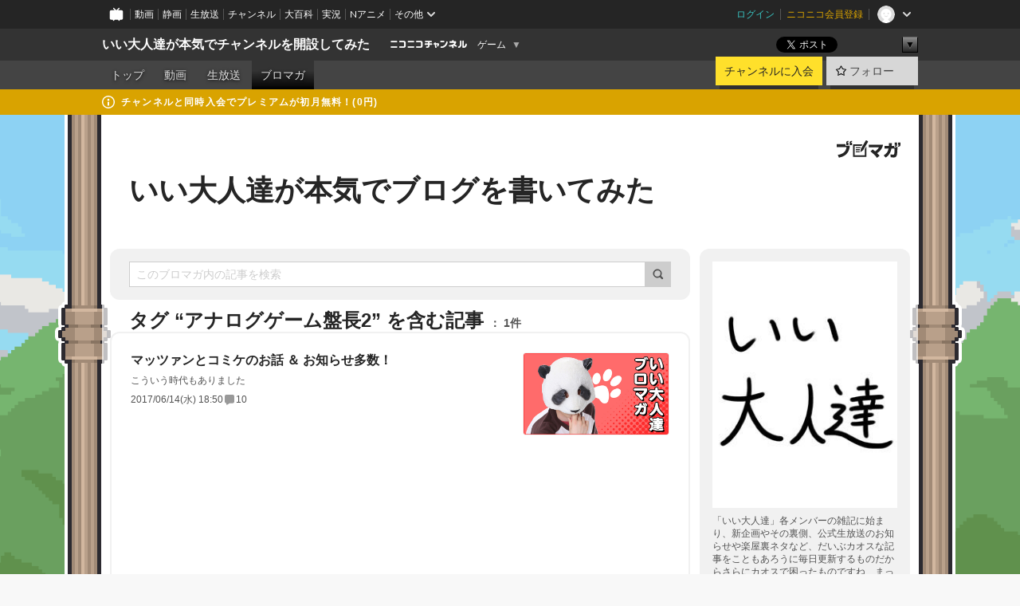

--- FILE ---
content_type: text/html; charset=UTF-8
request_url: https://ch.nicovideo.jp/iiotonatati/blomaga/tag/%E3%82%A2%E3%83%8A%E3%83%AD%E3%82%B0%E3%82%B2%E3%83%BC%E3%83%A0%E7%9B%A4%E9%95%B72
body_size: 43705
content:
<!DOCTYPE HTML PUBLIC "-//W3C//DTD HTML 4.01 Transitional//EN"
"http://www.w3.org/TR/html4/loose.dtd">







<html class="webkit ">

<head>
<meta http-equiv="Content-Type" content="text/html; charset=utf-8">
<meta http-equiv="Content-Script-Type" content="text/javascript">
<meta http-equiv="Content-Style-Type" content="text/css">
<meta http-equiv="X-UA-Compatible" content="IE=edge, chrome=1">
<meta name="copyright" content="(C) DWANGO Co., Ltd.">

<title>アナログゲーム盤長2の記事 : いい大人達が本気でブログを書いてみた : いい大人達が本気でチャンネルを開設してみた - ニコニコチャンネル
</title>

    

                                            <meta property="og:title" content="アナログゲーム盤長2の記事 : いい大人達が本気でブログを書いてみた : いい大人達が本気でチャンネルを開設してみた - ニコニコチャンネル ">
<meta property="og:site_name" content="いい大人達が本気でチャンネルを開設してみた">
<meta property="og:description" content="いい歳こいて遊びまくりな大人達、「いい大人達」でございます！ しかしそんな我らにも絶対不可侵なルールがある、それは、「本気で遊ぶ」ということ！ ゲームで遊んだり、好きが高じてゲー...">
<meta property="og:url" content="https://ch.nicovideo.jp/iiotonatati/blomaga/tag/%E3%82%A2%E3%83%8A%E3%83%AD%E3%82%B0%E3%82%B2%E3%83%BC%E3%83%A0%E7%9B%A4%E9%95%B72">
<meta property="og:image" content="https://img.cdn.nimg.jp/s/comch/channel-icon/original/ch2598414/5542890.jpg/512x512l_FFFFFFFF?key=f74f83cb720ff49ee7d3ce1a14f0e60bc1dbebb2127d26333f4909e2959b9ccb">
<meta property="og:type" content="website">
<meta property="fb:app_id" content="1080595878705344">
<meta name="twitter:card" content="summary">


    

<script type="text/javascript">
  try {
    window.NicoGoogleTagManagerDataLayer = [];

    var data = {};

        data.user = (function () {
      var user = {};

                  user.login_status = 'not_login';
            user.member_plan_id = null;

      return user;
      })();

    data.content = (function () {
      var content = {};
      content.community_id = '2598414';
      content.ch_screen_name = 'iiotonatati';
      content.channel_id = 'ch2598414';
      content.ch_monthly_charge = '550';
      return content;
    })();

    window.NicoGoogleTagManagerDataLayer.push(data);
    } catch (e) {}
</script>
<!-- Google Tag Manager For Channel Access Analytics -->


    <script>(function(w,d,s,l,i){w[l]=w[l]||[];w[l].push({'gtm.start':
                new Date().getTime(),event:'gtm.js'});var f=d.getElementsByTagName(s)[0],
            j=d.createElement(s),dl=l!='dataLayer'?'&l='+l:'';j.async=true;j.src=
            'https://www.googletagmanager.com/gtm.js?id='+i+dl;f.parentNode.insertBefore(j,f);
        })(window,document,'script','NicoChannelAccessAnalyticsGtmDataLayer','GTM-K8M6VGZ');</script>


<script>
        window.NicoChannelAccessAnalyticsGtmDataLayer.push({
        'event': 'TriggerAccessAnalytics',
        'PageParameter.ChannelId': 'ch2598414',
        'PageParameter.ContentId': null,
        'PageParameter.ContentBillingType': null,
        'PageParameter.IsChannelLiveMemberFree': null,
        'PageParameter.IsChannelLivePayProgram': null,
        'PageParameter.FrontendId': 32
    });
</script>
<!-- End Google Tag Manager For Channel Access Analytics -->
<!-- Google Tag Manager -->

<script>(function(w,d,s,l,i){w[l]=w[l]||[];w[l].push({'gtm.start':new Date().getTime(),event:'gtm.js'});var f=d.getElementsByTagName(s)[0],j=d.createElement(s),dl=l!='dataLayer'?'&l='+l:'';j.async=true;j.src='https://www.googletagmanager.com/gtm.js?id='+i+dl;f.parentNode.insertBefore(j,f);})(window,document,'script','NicoGoogleTagManagerDataLayer','GTM-KXT7G5G');</script>

<!-- End Google Tag Manager -->

    <meta name="description" content="「いい大人達」各メンバーの雑記に始まり、新企画やその裏側、公式生放送のお知らせや楽屋裏ネタなど、だいぶカオスな記事をこともあろうに毎日更新するものだからさらにカオスで困ったものですね、まったく。">
    
        
                                
            
        
        
        
        
        
                
        
                
        


                                    <link rel="canonical" href="https://ch.nicovideo.jp/iiotonatati/blomaga">


    

                        <link rel="alternate" media="only screen and (max-width: 640px)" href="https://sp.ch.nicovideo.jp/iiotonatati/blomaga/tag/アナログゲーム盤長2" />

    <link rel="shortcut icon" href="https://ch.nicovideo.jp/favicon.ico?111206">

<link rel="stylesheet" href="https://secure-dcdn.cdn.nimg.jp/nicochannel/chfront/css/legacy-less/base.css?1769662836
">








    <link rel="alternate" type="application/rss+xml" title="いい大人達が本気でブログを書いてみた" href="https://ch.nicovideo.jp/iiotonatati/blomaga/nico/feed">


    <link rel="stylesheet" href="https://secure-dcdn.cdn.nimg.jp/nicochannel/chfront/css/legacy-less/channel-channel_base.css?1769662836
">

        <style type="text/css"><!--
                section.site_body  {
						background-color:#6ff140;
					background-image:url(https://secure-dcdn.cdn.nimg.jp/nicochannel/material/design/2495588/title_bg_wall_2023ver01.png);
			background-position:center top;
			background-repeat:repeat;
			background-attachment:fixed;
			color:#333333;
	}
section.site_body a {
		color:#6296c1;
	}
section.site_body a:visited {
		color:#6179bf;
	}


div#channel-main  {
						background-color:#ffffff;
					background-image:url(https://secure-dcdn.cdn.nimg.jp/nicochannel/material/design/2495588/2024_ch_top_0822.png);
			background-position:center top;
			background-repeat:no-repeat;
			background-attachment:scroll;
			color:#333333;
	}
div#channel-main a {
		color:#6296c1;
	}

div#channel-main a:visited {
		color:#6179bf;
	}


    --></style>




    <link rel="stylesheet" href="https://secure-dcdn.cdn.nimg.jp/nicochannel/chfront/css/legacy-less/channel-channel_blog.css?1769662836
">
    <link rel="stylesheet" href="https://secure-dcdn.cdn.nimg.jp/nicochannel/chfront/css/channel/blog/body_style.css?1769662836
">

<link rel="stylesheet" href="https://secure-dcdn.cdn.nimg.jp/nicochannel/chfront/css/legacy-less/campaign-ticket_sale-ticket_sale.css?1769662836
">



<script>
var is_login   = false;
var is_premium = false;
var is_channel = true;
var user_is_joinable = false;
var nicopo_balance = false;
var page_code  = "blog_list"||null;
var page_id    = "ch_blomaga_tag"||null;
var user       = null,
    ad_age     = null;
var community = {
    "type":"premium"
};
var channeloption = {
    "first_month_free_flag":false};
var show_danimestore_invitation = false</script>


<script src="https://secure-dcdn.cdn.nimg.jp/nicochannel/chfront/js/polyfill/closest.js"></script>

<script src="https://secure-dcdn.cdn.nimg.jp/nicochannel/chfront/js/lib/jquery/jquery-3.6.min.js"></script>
<script src="https://secure-dcdn.cdn.nimg.jp/nicochannel/chfront/js/lib/jquery/jquery-migrate.3.3.2.min.js"></script>

<script>jQuery.noConflict();</script>
<script src="https://secure-dcdn.cdn.nimg.jp/nicochannel/chfront/js/common.js?1769662836
"></script>



<script src="https://secure-dcdn.cdn.nimg.jp/nicochannel/chfront/js/lib/swfobject.js?v1.5.1"></script>


<script src="https://res.ads.nicovideo.jp/assets/js/ads2.js?ref=ch"></script>

<script src="https://secure-dcdn.cdn.nimg.jp/nicochannel/chfront/js/channel/blog/article.js?1769662836
"></script>
            <script src="https://secure-dcdn.cdn.nimg.jp/nicochannel/chfront/js/channel/blog/article_tag.js?1769662836
"></script>
    <script src="https://secure-dcdn.cdn.nimg.jp/nicochannel/chfront/js/lib/jquery/jquery.easing.1.4.1.js"></script>






<script>
    (function (w, k1, k2) {
        w[k1] = w[k1] || {};
        w[k1][k2] = w[k1][k2] || {};
        w[k1][k2]['CurrentChannel'] = {
            ChannelId: 2598414,
        };
    })(window, 'NicochFrontCoreForeignVariableBinding', 'ChFront');
</script>


</head>

<body class="
 ja  channel personal">
<!-- Google Tag Manager (noscript) -->
<noscript><iframe src="https://www.googletagmanager.com/ns.html?id=GTM-KXT7G5G" height="0" width="0" style="display:none;visibility:hidden"></iframe></noscript>
<!-- End Google Tag Manager (noscript) -->



                <div id="CommonHeader" class="c-siteCommonHeaderUnit"></div>

<!---->
<!---->


<script>
    window.onCommonHeaderReady = function(commonHeader) {
        commonHeader.mount('#CommonHeader', {
                        frontendId: 32,
            site: 'channel',
            user: {
                                isLogin: false            },
            customization: {
                nextUrl: '/iiotonatati/blomaga/tag/%E3%82%A2%E3%83%8A%E3%83%AD%E3%82%B0%E3%82%B2%E3%83%BC%E3%83%A0%E7%9B%A4%E9%95%B72',
                logoutNextUrl: '/iiotonatati/blomaga/tag/%E3%82%A2%E3%83%8A%E3%83%AD%E3%82%B0%E3%82%B2%E3%83%BC%E3%83%A0%E7%9B%A4%E9%95%B72',
                size: {
                    maxWidth: '1024px',
                    minWidth: '1024px'
                },
                userPanelServiceLinksLabel: 'ニコニコチャンネルメニュー',
                userPanelServiceLinks: [
                    {
                        href : '/my/purchased',
                        label: '購入したもの'
                    },
                    {
                        href : '/my/following',
                        label: '登録したチャンネル'
                    },
                    {
                        href : '/my/mail/subscribing',
                        label: '購読中のブロマガ'
                    },
                    {
                        href : '/start',
                        label: 'チャンネルを開設'
                    },
                    {
                        href : '/portal/anime',
                        label: 'アニメ'
                    },
                    {
                        href : '/portal/blomaga',
                        label: 'ブロマガ'
                    }
                ],
                helpLink: {
                    href: 'https://qa.nicovideo.jp/category/show/429?site_domain=default'
                }
            }
        });
    };
</script>
<script type="text/javascript" src="https://common-header.nimg.jp/3.0.0/pc/CommonHeaderLoader.min.js"></script>
    
        <header class="site">
                            <div id="head_cp">
    <div class="head_inner">

    <nav class="head_breadcrumb" id="head_cp_breadcrumb">
        <h1 class="channel_name"><a href="/iiotonatati">いい大人達が本気でチャンネルを開設してみた</a></h1>
        <div class="site_logo"><a href="https://ch.nicovideo.jp/"><img src="https://secure-dcdn.cdn.nimg.jp/nicochannel/chfront/img/base/niconico_channel_small.png" alt="ニコニコチャンネル"></a></div>

                                <div class="channel_category">
                <a href="/portal/game">
                    ゲーム
                </a>
                <menu class="switch_category">
                    <span class="other">▼</span>
                    <ul id="other_categories_list" style="display:none;">
                        <li ><a href="/portal/blomaga">ブロマガ</a>
<li ><a href="/portal/anime">アニメ</a>
<li ><a href="/portal/movie">映画・ドラマ</a>
<li ><a href="/portal/media">社会・言論</a>
<li ><a href="/portal/tokusatsu">特撮</a>
<li ><a href="/portal/music">音楽</a>
<li ><a href="/portal/entertainment">エンタメ</a>
<li ><a href="/portal/sports">スポーツ</a>
<li ><a href="/portal/showbiz">芸能</a>
<li ><a href="/portal/life">生活</a>
<li ><a href="/portal/politics">政治</a>
<li class="selected"><a href="/portal/game">ゲーム</a>
<li ><a href="/portal/variety">バラエティ</a>
<li ><a href="/portal/gravure">グラビア</a>
                    </ul>
                </menu>
            </div>
            <script>Ch.categoryDropdown.init();</script>
            </nav>

        <menu id="head_sns_share" class="sns_share">
        <!--SNS共有-->
        
        
                                        <div class="sns_button twitter">
            <a href="https://x.com/intent/post" class="twitter-share-button" data-count="horizontal" data-url="https://ch.nicovideo.jp/iiotonatati" data-text="いい大人達が本気でチャンネルを開設してみた #nicoch" data-count="none" data-lang="ja">Post</a>
        </div>

        <div class="sns_button facebook">
            <iframe src="https://www.facebook.com/plugins/like.php?href=https://ch.nicovideo.jp/iiotonatati&locale=&app_id=227837487254498&amp;send=false&amp;layout=button&amp;width=100&amp;show_faces=false&amp;action=like&amp;colorscheme=light&amp;font&amp;height=21" scrolling="no" frameborder="0" allowTransparency="true"
            style="width:110px; height:21px"></iframe>
                    </div>

        <!--その他のSNS: hatebu gp+-->
        <div class="sns_other">
            <button class="btn_share_toggle"><span class="down">▼</span><span class="up">▲</span></button>
            <div id="head_sns_share_more">
                <ul>
                    <li class="hatebu"><a href="http://b.hatena.ne.jp/entry/s/ch.nicovideo.jp/iiotonatati/blomaga/tag/%E3%82%A2%E3%83%8A%E3%83%AD%E3%82%B0%E3%82%B2%E3%83%BC%E3%83%A0%E7%9B%A4%E9%95%B72" class="hatena-bookmark-button" data-hatena-bookmark-title="いい大人達が本気でチャンネルを開設してみた - ニコニコチャンネル" data-hatena-bookmark-layout="basic"><img src="https://b.st-hatena.com/images/entry-button/button-only.gif" alt="このエントリーをはてなブックマークに追加" width="20" height="20"></a>
                </ul>
            </div>
        </div>
        
        <script>
        jQuery(".btn_share_toggle").on("click",function(){
            var sns_other = jQuery(".sns_other");
            var sns_other_panel = jQuery("#head_sns_share_more");
            var target_height = sns_other_panel.find("ul").outerHeight();
            var expanded_class = "expanded";
            if(sns_other.hasClass(expanded_class)){
                //close it
                sns_other_panel.animate({"height":"0"},150);
                sns_other.removeClass(expanded_class);
            }else{
                //open it
                sns_other_panel.animate({"height":target_height},150);
                sns_other.addClass(expanded_class);
            }
        });
        </script>
        
    </menu>
    
    </div>
    </div>
    <div id="head_cp_menu">
    <div class="head_inner">
                                <nav class="current channel" id="cp_menu">
                <ul>
                                                                                                        <li class="">
                        <a href="/iiotonatati">トップ</a>

                                                                    <li class="">
                            <a href="/iiotonatati/video">動画</a>
                    
                    
                                                                    <li class="">
                            <a href="/iiotonatati/live">生放送</a>
                    
                                                                                                                        <li class="selected">
                            <a href="/iiotonatati/blomaga">ブロマガ</a>
                    
                                                    </ul>
            </nav>
                    
        <div class="user_control">
                        <div id="member_continuation_react_pc_root"></div>
            <script src="https://dcdn.cdn.nimg.jp/nicochannel/nicochfrontcore/main/Component/ChFront/Endpoint/Channel/ContinuationRank/ContinuationRankEntryPoint.js?1769662836
"></script>
            
            <div class="join_leave">
                    
    
    <div class="cell">

                                <a class="join need_login"
               href="/ch2598414/join?a=a"
               data-selector="sendGA360Event"
               data-ga-event-tag="nicoch_click_header-join-button"
            >
                                                    チャンネルに入会
                            </a>
            </div>
                                    <div class="cell">
            <a href="https://account.nicovideo.jp/login?next_url=%2Fiiotonatati%2Fblomaga%2Ftag%2F%25E3%2582%25A2%25E3%2583%258A%25E3%2583%25AD%25E3%2582%25B0%25E3%2582%25B2%25E3%2583%25BC%25E3%2583%25A0%25E7%259B%25A4%25E9%2595%25B72&site=channel&time=1769786066&hash_key=eee8ab21"
               class="btn_follow bookmark"
               onmouseover="jQuery('#please_login').show(); return false;"
               onmouseout="jQuery('#please_login').hide(); return false;"
               data-selector="sendGA360Event"
               data-ga-event-tag="nicoch_click_header-follow-button"
            >
            <span class="labels">
                <span class="off">フォロー</span>
            </span>
            </a>
        </div>
    
            </div>
        </div>
    </div>
    </div>    
    
    
    

                                            <div class="c-headerMsgBar" data-name="premium">
                    <div class="headerMsgContentsArea">
                        <a class="headerMsgContent" href="/iiotonatati/join">
                            <span class="headerMsgIcon"><svg xmlns="http://www.w3.org/2000/svg" viewBox="0 0 23 23"><path d="M11.5 0C17.851 0 23 5.149 23 11.5S17.851 23 11.5 23 0 17.851 0 11.5 5.149 0 11.5 0zm0 2a9.5 9.5 0 100 19 9.5 9.5 0 000-19zm.5 9a1 1 0 011 1v5a1 1 0 01-1 1h-1a1 1 0 01-1-1v-5a1 1 0 011-1h1zm-.5-5.5a2 2 0 110 4 2 2 0 010-4z"/></svg></span>
                            <span class="headerMsgText">チャンネルと同時入会でプレミアムが初月無料！(0円)</span>
                        </a>
                    </div>
                </div>
                        
    
        
        
    <script>

    //共有ボタンに展開イベントを割り振り
    var panel	= jQuery("#shareMenuBar"),
            trigger = jQuery("#shareMenuTrigger");
    jQuery("#shareMenuTrigger").on('click', function(event){
        if(panel.is(':visible')){
            toggleShareMenu(false);
        }else{
            toggleShareMenu(true);
        }
        return false;
    });

    //ヘッダーの初月無料プランリンクclick後に、入会プラン周りを目立たせる
    jQuery("a#first_month_free_flag").on('click', function(){
        var joinMenu = jQuery("#cp_joinmenu");
        var animateDuration = 500;
        var isScroll = Ch.smoothScroll("#cp_joinmenu", {"duration": animateDuration});
        joinMenu
            .wrapInner('<div class="cp_joinmenu_cnt"></div>')
            .append('<span class="bg_cp_joinmenu"></span>')
            .css({"position":"relative"});
        var cnt = joinMenu.find(".cp_joinmenu_cnt");
        var bg = joinMenu.find(".bg_cp_joinmenu");
        cnt.css({"position":"relative", "z-index":"1"});
        bg.css({
            "position":"absolute",
            "top":0,
            "left":0,
            "z-index":0,
            "width": joinMenu.innerWidth(),
            "height": joinMenu.innerHeight(),
            "background": "#fff",
            "opacity":"0"
        });
        setTimeout(function(){
            bg.animate({"opacity":"1"},100).animate({"opacity":"0"},1000,function(){this.remove()})
        }, animateDuration);
        if(isScroll) {return false;}
    });

    </script>
    





            </header>

                <section class="site_body">
            <article class="content white" data-page-id="ch_blomaga_tag">
                <div class="p-channelBlogArticleList">
    <div class="p-channelBlogArticleList__header">
        <div class="c-blogSignature">
    <a href="/portal/blomaga">
        <svg xmlns="http://www.w3.org/2000/svg" viewBox="0 0 80 22">
    <path d="M58.138 5.428c-.385 2.154-1.397 6.484-7.408 10.689 1.801 1.74 2.449 2.527 3.016 3.21L50.569 22v-.002c-2.166-3.066-5.79-6.317-8.238-8.12l2.773-2.443c.628.434 1.477.994 3.056 2.341 3.138-1.926 4.25-3.992 4.777-4.924H40.166V5.428h17.972ZM11.071 6.724h5.303c-.41 5.656-2.443 12.8-13.5 14.978l-1.599-3.368c9.067-1.653 10.383-6.02 11.05-9.92H0v-3.55h11.071v1.86ZM69.24 3.562c-.061.999-.103 2-.203 3.387h2.848v1.89l.856-.029c.516-.018 1.374-.047 2.133-.365v.002c.58-.242 1.011-.621 1.286-1.103v2.893c0 2.203-.163 6.918-.85 8.836-.831 2.306-2.834 2.408-3.806 2.408-.404 0-1.516-.021-3.824-.306l-.223-3.593c.77.142 1.883.347 3.056.347 1.255 0 1.538-.245 1.74-1.265.122-.611.365-4.795.365-5.367v-.98h-3.966c-1.215 7.43-5.91 10.408-7.266 11.286l-2.449-2.756c3.441-1.917 5.284-4.306 6.154-8.53h-5.182V6.95h5.546c.1-1.632.1-2.632.1-3.428l3.684.04ZM31.168 7.048h-8.67v11.691h12.699v-7.748l1.932-3.262v12.959H20.566V5.098h11.756l-1.154 1.949Z"/>
    <path d="M28.683 15.116H23.96v-1.392h4.724v1.392ZM37.656.199l1.107.667.661.818-6.296 10.628h-.002c.005-.001-1.804 1.43-1.804 1.43l-.895.708s-.362.302-.565.18c-.203-.123-.113-.59-.113-.59l.578-3.405L36.628 0l1.028.199ZM28.896 12.472h-4.937V11.08h5.173l-.236 1.392ZM29.52 9.827h-5.561V8.436h6.386l-.825 1.391ZM75.676 5.968c0 1.91-2.007 1.975-2.964 2.008v-1.42c.972-.016 1.295-.179 1.295-.766h-1.295V2.786h2.964v3.182ZM80 5.968c0 1.91-2.007 1.975-2.962 2.008v-1.42c.972-.016 1.296-.179 1.296-.766h-1.296V2.786H80v3.182ZM19.187 2.117c-.972.017-1.295.18-1.295.767h1.295v3.003h-2.963V2.704c0-1.91 2.008-1.975 2.963-2.008v1.42ZM14.863 2.117c-.972.017-1.295.18-1.295.767h1.295v3.003h-2.964V2.704C11.9.794 13.908.73 14.863.696v1.42Z"/>
</svg>
    </a>
</div>
        <h1 class="blogTitle">
            <a href="/iiotonatati/blomaga">
                いい大人達が本気でブログを書いてみた
            </a>
        </h1>
    </div>

    <div class="p-channelBlogArticleList__mainColumn">
                                <div class="c-blogArticleListSortMenu">
    <form class="searchBox" action="/iiotonatati/blomaga" method="get">
        <label>
            <input class="c-formInputTypeText"
                   id="keyword"
                   name="keyword"
                   type="text"
                   autocomplete="off"
                   maxlength="255"
                   value=""
                   placeholder="このブロマガ内の記事を検索"
            >
            <button type="submit" class="c-formButtonWithIconOnly">
                <svg xmlns="http://www.w3.org/2000/svg" viewBox="0 0 24 24">
    <path d="m20.73 18.26-3.308-3.31a8.199 8.199 0 0 0 1.32-4.46c0-4.55-3.699-8.25-8.246-8.25-4.548 0-8.246 3.7-8.246 8.25s3.698 8.25 8.246 8.25c1.639 0 3.168-.49 4.457-1.32l3.309 3.31c.34.34.79.51 1.239.51.45 0 .9-.17 1.24-.51.679-.68.679-1.79 0-2.47h-.01Zm-10.234-2.01a5.756 5.756 0 0 1-5.747-5.75c0-3.17 2.578-5.75 5.747-5.75a5.756 5.756 0 0 1 5.747 5.75c0 1.17-.35 2.27-.96 3.18-.43.64-.97 1.19-1.609 1.61-.91.61-1.999.96-3.178.96Z"/>
</svg>
            </button>
        </label>
            </form>

    </div>

            
                            <div class="c-blogArticleListHeader">
    <h2>
                    <span>
                                    タグ&nbsp;“アナログゲーム盤長2”&nbsp;を含む記事
                            </span>
                <small>
            1件
        </small>
    </h2>
    </div>
                <div class="articleContainer">
                                            <div class="c-blogArticleListItem">
    <a href="/iiotonatati/blomaga/ar1282645">
        <div class="articleSummary">
            <h2>マッツァンとコミケのお話 ＆ お知らせ多数！</h2>
            <p>こういう時代もありました</p>
            <div class="c-blogArticleListMetadata">
    <span class="publishDate">2017/06/14(水) 18:50</span>

                                
            
            <span class="c-metaCommentCount">
            <svg xmlns="http://www.w3.org/2000/svg" viewBox="0 0 24 24">
    <path d="M18 3H6C4.35 3 3 4.35 3 6v10c0 1.65 1.35 3 3 3v1.8c0 .43.24.84.62 1.05a1.194 1.194 0 0 0 1.21-.03L12.41 19H18c1.65 0 3-1.35 3-3V6c0-1.65-1.35-3-3-3Z"/>
</svg>
            <span>10</span>
        </span>
    </div>
        </div>

                    <div class="articleThumbnail">
                <img src="https://secure-dcdn.cdn.nimg.jp/blomaga/material/channel/article_thumbnail/ch2598414/1282645" alt="マッツァンとコミケのお話 ＆ お知らせ多数！">
            </div>
            </a>
</div>
                                    </div>
            
                                    
<div class="c-blogArticleListPager">
    <a class="prevButton"
       href="/iiotonatati/blomaga/tag/アナログゲーム盤長2?page=1"
       aria-disabled="true"
    >
        <svg xmlns="http://www.w3.org/2000/svg" viewBox="0 0 24 24">
    <path d="M10 18.25c-.32 0-.64-.12-.88-.37a1.25 1.25 0 0 1 0-1.77l4.12-4.12-4.12-4.12a1.25 1.25 0 0 1 0-1.77 1.25 1.25 0 0 1 1.77 0l5 5c.49.49.49 1.28 0 1.77l-5 5c-.24.24-.56.37-.88.37l-.01.01Z"/>
</svg>
        <span>前へ</span>
    </a>
    <strong class="pageCount">
        1/1
    </strong>
    <a class="nextButton"
       href="/iiotonatati/blomaga/tag/アナログゲーム盤長2?page=1"
       aria-disabled="true"
    >
        <span>次へ</span>
        <svg xmlns="http://www.w3.org/2000/svg" viewBox="0 0 24 24">
    <path d="M10 18.25c-.32 0-.64-.12-.88-.37a1.25 1.25 0 0 1 0-1.77l4.12-4.12-4.12-4.12a1.25 1.25 0 0 1 0-1.77 1.25 1.25 0 0 1 1.77 0l5 5c.49.49.49 1.28 0 1.77l-5 5c-.24.24-.56.37-.88.37l-.01.01Z"/>
</svg>
    </a>
</div>
                        </div>

    <div class="p-channelBlogArticleList__sideColumn">
        <div class="c-blogProfile">
            <img src="https://secure-dcdn.cdn.nimg.jp/blomaga/material/channel/blog_thumbnail/ch2598414.jpg?1429877445" alt="いい大人達が本気でブログを書いてみた">
                <p>「いい大人達」各メンバーの雑記に始まり、新企画やその裏側、公式生放送のお知らせや楽屋裏ネタなど、だいぶカオスな記事をこともあろうに毎日更新するものだからさらにカオスで困ったものですね、まったく。</p>
        <div>
                    <a class="buttonFollowChannel" href="https://account.nicovideo.jp/login?next_url=%2Fiiotonatati%2Fblomaga%2Ftag%2F%25E3%2582%25A2%25E3%2583%258A%25E3%2583%25AD%25E3%2582%25B0%25E3%2582%25B2%25E3%2583%25BC%25E3%2583%25A0%25E7%259B%25A4%25E9%2595%25B72&site=channel&time=1769786066&hash_key=eee8ab21">
                <span class="followIcon"><svg xmlns="http://www.w3.org/2000/svg" viewBox="0 0 24 24">
    <path d="M21.9384 9.62793C21.7949 9.1875 21.4209 8.87012 20.9638 8.79883L15.5664 7.95508L13.1093 2.70508C12.9082 2.27734 12.4736 2 12 2C11.5263 2 11.0918 2.27734 10.8906 2.70605L8.43355 7.95508L3.03609 8.79883C2.57906 8.87012 2.20504 9.1875 2.06148 9.62793C1.91695 10.0684 2.02925 10.5459 2.3564 10.875L6.2314 14.7695L4.84566 20.4844C4.73238 20.9502 4.90328 21.4434 5.28121 21.7393C5.50093 21.9111 5.76851 21.999 6.03707 21.999C6.23043 21.999 6.42476 21.9531 6.6025 21.8604L12 19.0498L17.3964 21.8594C17.8212 22.083 18.3418 22.0352 18.7187 21.7393C19.0966 21.4434 19.2675 20.9502 19.1543 20.4854L17.7685 14.7695L21.6445 10.874C21.9707 10.5459 22.083 10.0684 21.9384 9.62793Z"/>
</svg>
</span>
                <strong>フォロー</strong>
            </a>
                <a class="buttonRssFeed" href="/iiotonatati/blomaga/nico/feed" target="_blank">
            <svg xmlns="http://www.w3.org/2000/svg" viewBox="0 0 24 24">
    <path d="M5.111 4v2.127c7.036 0 12.762 5.724 12.762 12.763H20C20 10.679 13.322 4 5.111 4Z"/>
    <path d="M5.111 8.254v2.128c4.692 0 8.508 3.815 8.508 8.508h2.127c0-5.865-4.77-10.636-10.635-10.636Z"/>
    <path d="M5.111 12.508v2.128a4.258 4.258 0 0 1 4.254 4.254h2.127a6.387 6.387 0 0 0-6.38-6.382ZM5.537 16.927a1.536 1.536 0 1 0 0 3.073 1.536 1.536 0 0 0 0-3.073Z"/>
</svg>
            <strong>フィード</strong>
        </a>
    </div>
</div>
        <div class="c-blogAuthorProfile">
            <img src="https://secure-dcdn.cdn.nimg.jp/blomaga/material/channel/blog_author/ch2598414.jpg?1429877445" alt="著者イメージ">
        <h4>いい大人達</h4>
    <p>「いい大人達」とは、ゲーム実況界隈では自他共に認めるチンドン屋であり、公式生放送に出演するたびド素人の振舞いを見せ運営スタッフに苦笑いされるという、なんとも扱いに困る集団なのである。</p>
    </div>

                    <div class="c-blogSubscribeInfo">
    <div class="c-blogDistributionRequirements">
    <strong>メール配信：なし<a href="/iiotonatati/blomaga/ar608305">サンプル記事</a></strong><strong>更新頻度：毎日</strong><span>※メール配信はチャンネルの月額会員限定です</span>
</div>

            <div class="buttonContainer">
            <a class="buttonJoinAndPurchase" href="/ch2598414/join?a=a">
                                    <span>チャンネルに入会して</span>
                                <strong>このブロマガを購読</strong>
            </a>
        </div>
    </div>

                            <hr class="c-divider" data-style="double">
                <div class="c-blogSideColumnArticleList">
    <h4>月別アーカイブ</h4>
    <ul>
                    <li>
                <a href="/iiotonatati/blomaga/202409">
                    <span>2024年09月のブロマガ記事（4）</span>
                </a>
            </li>
                    <li>
                <a href="/iiotonatati/blomaga/202408">
                    <span>2024年08月のブロマガ記事（6）</span>
                </a>
            </li>
                    <li>
                <a href="/iiotonatati/blomaga/202406">
                    <span>2024年06月のブロマガ記事（8）</span>
                </a>
            </li>
                    <li>
                <a href="/iiotonatati/blomaga/202405">
                    <span>2024年05月のブロマガ記事（34）</span>
                </a>
            </li>
                    <li>
                <a href="/iiotonatati/blomaga/202404">
                    <span>2024年04月のブロマガ記事（32）</span>
                </a>
            </li>
                    <li>
                <a href="/iiotonatati/blomaga/202403">
                    <span>2024年03月のブロマガ記事（33）</span>
                </a>
            </li>
                    <li>
                <a href="/iiotonatati/blomaga/202402">
                    <span>2024年02月のブロマガ記事（34）</span>
                </a>
            </li>
                    <li>
                <a href="/iiotonatati/blomaga/202401">
                    <span>2024年01月のブロマガ記事（33）</span>
                </a>
            </li>
                    <li>
                <a href="/iiotonatati/blomaga/202312">
                    <span>2023年12月のブロマガ記事（32）</span>
                </a>
            </li>
                    <li>
                <a href="/iiotonatati/blomaga/202311">
                    <span>2023年11月のブロマガ記事（31）</span>
                </a>
            </li>
                    <li>
                <a href="/iiotonatati/blomaga/202310">
                    <span>2023年10月のブロマガ記事（32）</span>
                </a>
            </li>
                    <li>
                <a href="/iiotonatati/blomaga/202309">
                    <span>2023年09月のブロマガ記事（31）</span>
                </a>
            </li>
                    <li>
                <a href="/iiotonatati/blomaga/202308">
                    <span>2023年08月のブロマガ記事（32）</span>
                </a>
            </li>
                    <li>
                <a href="/iiotonatati/blomaga/202307">
                    <span>2023年07月のブロマガ記事（33）</span>
                </a>
            </li>
                    <li>
                <a href="/iiotonatati/blomaga/202306">
                    <span>2023年06月のブロマガ記事（31）</span>
                </a>
            </li>
                    <li>
                <a href="/iiotonatati/blomaga/202305">
                    <span>2023年05月のブロマガ記事（33）</span>
                </a>
            </li>
                    <li>
                <a href="/iiotonatati/blomaga/202304">
                    <span>2023年04月のブロマガ記事（31）</span>
                </a>
            </li>
                    <li>
                <a href="/iiotonatati/blomaga/202303">
                    <span>2023年03月のブロマガ記事（28）</span>
                </a>
            </li>
                    <li>
                <a href="/iiotonatati/blomaga/202302">
                    <span>2023年02月のブロマガ記事（30）</span>
                </a>
            </li>
                    <li>
                <a href="/iiotonatati/blomaga/202301">
                    <span>2023年01月のブロマガ記事（32）</span>
                </a>
            </li>
                    <li>
                <a href="/iiotonatati/blomaga/202212">
                    <span>2022年12月のブロマガ記事（34）</span>
                </a>
            </li>
                    <li>
                <a href="/iiotonatati/blomaga/202211">
                    <span>2022年11月のブロマガ記事（32）</span>
                </a>
            </li>
                    <li>
                <a href="/iiotonatati/blomaga/202210">
                    <span>2022年10月のブロマガ記事（33）</span>
                </a>
            </li>
                    <li>
                <a href="/iiotonatati/blomaga/202209">
                    <span>2022年09月のブロマガ記事（32）</span>
                </a>
            </li>
                    <li>
                <a href="/iiotonatati/blomaga/202208">
                    <span>2022年08月のブロマガ記事（33）</span>
                </a>
            </li>
                    <li>
                <a href="/iiotonatati/blomaga/202207">
                    <span>2022年07月のブロマガ記事（35）</span>
                </a>
            </li>
                    <li>
                <a href="/iiotonatati/blomaga/202206">
                    <span>2022年06月のブロマガ記事（32）</span>
                </a>
            </li>
                    <li>
                <a href="/iiotonatati/blomaga/202205">
                    <span>2022年05月のブロマガ記事（33）</span>
                </a>
            </li>
                    <li>
                <a href="/iiotonatati/blomaga/202204">
                    <span>2022年04月のブロマガ記事（31）</span>
                </a>
            </li>
                    <li>
                <a href="/iiotonatati/blomaga/202203">
                    <span>2022年03月のブロマガ記事（33）</span>
                </a>
            </li>
                    <li>
                <a href="/iiotonatati/blomaga/202202">
                    <span>2022年02月のブロマガ記事（30）</span>
                </a>
            </li>
                    <li>
                <a href="/iiotonatati/blomaga/202201">
                    <span>2022年01月のブロマガ記事（32）</span>
                </a>
            </li>
                    <li>
                <a href="/iiotonatati/blomaga/202112">
                    <span>2021年12月のブロマガ記事（33）</span>
                </a>
            </li>
                    <li>
                <a href="/iiotonatati/blomaga/202111">
                    <span>2021年11月のブロマガ記事（35）</span>
                </a>
            </li>
                    <li>
                <a href="/iiotonatati/blomaga/202110">
                    <span>2021年10月のブロマガ記事（34）</span>
                </a>
            </li>
                    <li>
                <a href="/iiotonatati/blomaga/202109">
                    <span>2021年09月のブロマガ記事（32）</span>
                </a>
            </li>
                    <li>
                <a href="/iiotonatati/blomaga/202108">
                    <span>2021年08月のブロマガ記事（32）</span>
                </a>
            </li>
                    <li>
                <a href="/iiotonatati/blomaga/202107">
                    <span>2021年07月のブロマガ記事（32）</span>
                </a>
            </li>
                    <li>
                <a href="/iiotonatati/blomaga/202106">
                    <span>2021年06月のブロマガ記事（32）</span>
                </a>
            </li>
                    <li>
                <a href="/iiotonatati/blomaga/202105">
                    <span>2021年05月のブロマガ記事（32）</span>
                </a>
            </li>
                    <li>
                <a href="/iiotonatati/blomaga/202104">
                    <span>2021年04月のブロマガ記事（32）</span>
                </a>
            </li>
                    <li>
                <a href="/iiotonatati/blomaga/202103">
                    <span>2021年03月のブロマガ記事（33）</span>
                </a>
            </li>
                    <li>
                <a href="/iiotonatati/blomaga/202102">
                    <span>2021年02月のブロマガ記事（29）</span>
                </a>
            </li>
                    <li>
                <a href="/iiotonatati/blomaga/202101">
                    <span>2021年01月のブロマガ記事（32）</span>
                </a>
            </li>
                    <li>
                <a href="/iiotonatati/blomaga/202012">
                    <span>2020年12月のブロマガ記事（33）</span>
                </a>
            </li>
                    <li>
                <a href="/iiotonatati/blomaga/202011">
                    <span>2020年11月のブロマガ記事（33）</span>
                </a>
            </li>
                    <li>
                <a href="/iiotonatati/blomaga/202010">
                    <span>2020年10月のブロマガ記事（32）</span>
                </a>
            </li>
                    <li>
                <a href="/iiotonatati/blomaga/202009">
                    <span>2020年09月のブロマガ記事（38）</span>
                </a>
            </li>
                    <li>
                <a href="/iiotonatati/blomaga/202008">
                    <span>2020年08月のブロマガ記事（35）</span>
                </a>
            </li>
                    <li>
                <a href="/iiotonatati/blomaga/202007">
                    <span>2020年07月のブロマガ記事（34）</span>
                </a>
            </li>
                    <li>
                <a href="/iiotonatati/blomaga/202006">
                    <span>2020年06月のブロマガ記事（33）</span>
                </a>
            </li>
                    <li>
                <a href="/iiotonatati/blomaga/202005">
                    <span>2020年05月のブロマガ記事（33）</span>
                </a>
            </li>
                    <li>
                <a href="/iiotonatati/blomaga/202004">
                    <span>2020年04月のブロマガ記事（32）</span>
                </a>
            </li>
                    <li>
                <a href="/iiotonatati/blomaga/202003">
                    <span>2020年03月のブロマガ記事（36）</span>
                </a>
            </li>
                    <li>
                <a href="/iiotonatati/blomaga/202002">
                    <span>2020年02月のブロマガ記事（33）</span>
                </a>
            </li>
                    <li>
                <a href="/iiotonatati/blomaga/202001">
                    <span>2020年01月のブロマガ記事（32）</span>
                </a>
            </li>
                    <li>
                <a href="/iiotonatati/blomaga/201912">
                    <span>2019年12月のブロマガ記事（33）</span>
                </a>
            </li>
                    <li>
                <a href="/iiotonatati/blomaga/201911">
                    <span>2019年11月のブロマガ記事（32）</span>
                </a>
            </li>
                    <li>
                <a href="/iiotonatati/blomaga/201910">
                    <span>2019年10月のブロマガ記事（35）</span>
                </a>
            </li>
                    <li>
                <a href="/iiotonatati/blomaga/201909">
                    <span>2019年09月のブロマガ記事（35）</span>
                </a>
            </li>
                    <li>
                <a href="/iiotonatati/blomaga/201908">
                    <span>2019年08月のブロマガ記事（35）</span>
                </a>
            </li>
                    <li>
                <a href="/iiotonatati/blomaga/201907">
                    <span>2019年07月のブロマガ記事（39）</span>
                </a>
            </li>
                    <li>
                <a href="/iiotonatati/blomaga/201906">
                    <span>2019年06月のブロマガ記事（38）</span>
                </a>
            </li>
                    <li>
                <a href="/iiotonatati/blomaga/201905">
                    <span>2019年05月のブロマガ記事（40）</span>
                </a>
            </li>
                    <li>
                <a href="/iiotonatati/blomaga/201904">
                    <span>2019年04月のブロマガ記事（37）</span>
                </a>
            </li>
                    <li>
                <a href="/iiotonatati/blomaga/201903">
                    <span>2019年03月のブロマガ記事（35）</span>
                </a>
            </li>
                    <li>
                <a href="/iiotonatati/blomaga/201902">
                    <span>2019年02月のブロマガ記事（32）</span>
                </a>
            </li>
                    <li>
                <a href="/iiotonatati/blomaga/201901">
                    <span>2019年01月のブロマガ記事（34）</span>
                </a>
            </li>
                    <li>
                <a href="/iiotonatati/blomaga/201812">
                    <span>2018年12月のブロマガ記事（35）</span>
                </a>
            </li>
                    <li>
                <a href="/iiotonatati/blomaga/201811">
                    <span>2018年11月のブロマガ記事（33）</span>
                </a>
            </li>
                    <li>
                <a href="/iiotonatati/blomaga/201810">
                    <span>2018年10月のブロマガ記事（34）</span>
                </a>
            </li>
                    <li>
                <a href="/iiotonatati/blomaga/201809">
                    <span>2018年09月のブロマガ記事（33）</span>
                </a>
            </li>
                    <li>
                <a href="/iiotonatati/blomaga/201808">
                    <span>2018年08月のブロマガ記事（39）</span>
                </a>
            </li>
                    <li>
                <a href="/iiotonatati/blomaga/201807">
                    <span>2018年07月のブロマガ記事（37）</span>
                </a>
            </li>
                    <li>
                <a href="/iiotonatati/blomaga/201806">
                    <span>2018年06月のブロマガ記事（36）</span>
                </a>
            </li>
                    <li>
                <a href="/iiotonatati/blomaga/201805">
                    <span>2018年05月のブロマガ記事（33）</span>
                </a>
            </li>
                    <li>
                <a href="/iiotonatati/blomaga/201804">
                    <span>2018年04月のブロマガ記事（34）</span>
                </a>
            </li>
                    <li>
                <a href="/iiotonatati/blomaga/201803">
                    <span>2018年03月のブロマガ記事（33）</span>
                </a>
            </li>
                    <li>
                <a href="/iiotonatati/blomaga/201802">
                    <span>2018年02月のブロマガ記事（32）</span>
                </a>
            </li>
                    <li>
                <a href="/iiotonatati/blomaga/201801">
                    <span>2018年01月のブロマガ記事（33）</span>
                </a>
            </li>
                    <li>
                <a href="/iiotonatati/blomaga/201712">
                    <span>2017年12月のブロマガ記事（35）</span>
                </a>
            </li>
                    <li>
                <a href="/iiotonatati/blomaga/201711">
                    <span>2017年11月のブロマガ記事（33）</span>
                </a>
            </li>
                    <li>
                <a href="/iiotonatati/blomaga/201710">
                    <span>2017年10月のブロマガ記事（34）</span>
                </a>
            </li>
                    <li>
                <a href="/iiotonatati/blomaga/201709">
                    <span>2017年09月のブロマガ記事（32）</span>
                </a>
            </li>
                    <li>
                <a href="/iiotonatati/blomaga/201708">
                    <span>2017年08月のブロマガ記事（33）</span>
                </a>
            </li>
                    <li>
                <a href="/iiotonatati/blomaga/201707">
                    <span>2017年07月のブロマガ記事（35）</span>
                </a>
            </li>
                    <li>
                <a href="/iiotonatati/blomaga/201706">
                    <span>2017年06月のブロマガ記事（33）</span>
                </a>
            </li>
                    <li>
                <a href="/iiotonatati/blomaga/201705">
                    <span>2017年05月のブロマガ記事（35）</span>
                </a>
            </li>
                    <li>
                <a href="/iiotonatati/blomaga/201704">
                    <span>2017年04月のブロマガ記事（32）</span>
                </a>
            </li>
                    <li>
                <a href="/iiotonatati/blomaga/201703">
                    <span>2017年03月のブロマガ記事（34）</span>
                </a>
            </li>
                    <li>
                <a href="/iiotonatati/blomaga/201702">
                    <span>2017年02月のブロマガ記事（30）</span>
                </a>
            </li>
                    <li>
                <a href="/iiotonatati/blomaga/201701">
                    <span>2017年01月のブロマガ記事（33）</span>
                </a>
            </li>
                    <li>
                <a href="/iiotonatati/blomaga/201612">
                    <span>2016年12月のブロマガ記事（33）</span>
                </a>
            </li>
                    <li>
                <a href="/iiotonatati/blomaga/201611">
                    <span>2016年11月のブロマガ記事（31）</span>
                </a>
            </li>
                    <li>
                <a href="/iiotonatati/blomaga/201610">
                    <span>2016年10月のブロマガ記事（31）</span>
                </a>
            </li>
                    <li>
                <a href="/iiotonatati/blomaga/201609">
                    <span>2016年09月のブロマガ記事（30）</span>
                </a>
            </li>
                    <li>
                <a href="/iiotonatati/blomaga/201608">
                    <span>2016年08月のブロマガ記事（32）</span>
                </a>
            </li>
                    <li>
                <a href="/iiotonatati/blomaga/201607">
                    <span>2016年07月のブロマガ記事（32）</span>
                </a>
            </li>
                    <li>
                <a href="/iiotonatati/blomaga/201606">
                    <span>2016年06月のブロマガ記事（33）</span>
                </a>
            </li>
                    <li>
                <a href="/iiotonatati/blomaga/201605">
                    <span>2016年05月のブロマガ記事（32）</span>
                </a>
            </li>
                    <li>
                <a href="/iiotonatati/blomaga/201604">
                    <span>2016年04月のブロマガ記事（31）</span>
                </a>
            </li>
                    <li>
                <a href="/iiotonatati/blomaga/201603">
                    <span>2016年03月のブロマガ記事（31）</span>
                </a>
            </li>
                    <li>
                <a href="/iiotonatati/blomaga/201602">
                    <span>2016年02月のブロマガ記事（30）</span>
                </a>
            </li>
                    <li>
                <a href="/iiotonatati/blomaga/201601">
                    <span>2016年01月のブロマガ記事（32）</span>
                </a>
            </li>
                    <li>
                <a href="/iiotonatati/blomaga/201512">
                    <span>2015年12月のブロマガ記事（33）</span>
                </a>
            </li>
                    <li>
                <a href="/iiotonatati/blomaga/201511">
                    <span>2015年11月のブロマガ記事（30）</span>
                </a>
            </li>
                    <li>
                <a href="/iiotonatati/blomaga/201510">
                    <span>2015年10月のブロマガ記事（34）</span>
                </a>
            </li>
                    <li>
                <a href="/iiotonatati/blomaga/201509">
                    <span>2015年09月のブロマガ記事（30）</span>
                </a>
            </li>
                    <li>
                <a href="/iiotonatati/blomaga/201508">
                    <span>2015年08月のブロマガ記事（32）</span>
                </a>
            </li>
                    <li>
                <a href="/iiotonatati/blomaga/201507">
                    <span>2015年07月のブロマガ記事（32）</span>
                </a>
            </li>
                    <li>
                <a href="/iiotonatati/blomaga/201506">
                    <span>2015年06月のブロマガ記事（31）</span>
                </a>
            </li>
                    <li>
                <a href="/iiotonatati/blomaga/201505">
                    <span>2015年05月のブロマガ記事（33）</span>
                </a>
            </li>
                    <li>
                <a href="/iiotonatati/blomaga/201504">
                    <span>2015年04月のブロマガ記事（30）</span>
                </a>
            </li>
                    <li>
                <a href="/iiotonatati/blomaga/201503">
                    <span>2015年03月のブロマガ記事（33）</span>
                </a>
            </li>
                    <li>
                <a href="/iiotonatati/blomaga/201502">
                    <span>2015年02月のブロマガ記事（29）</span>
                </a>
            </li>
                    <li>
                <a href="/iiotonatati/blomaga/201501">
                    <span>2015年01月のブロマガ記事（33）</span>
                </a>
            </li>
                    <li>
                <a href="/iiotonatati/blomaga/201412">
                    <span>2014年12月のブロマガ記事（32）</span>
                </a>
            </li>
                    <li>
                <a href="/iiotonatati/blomaga/201411">
                    <span>2014年11月のブロマガ記事（32）</span>
                </a>
            </li>
                    <li>
                <a href="/iiotonatati/blomaga/201410">
                    <span>2014年10月のブロマガ記事（36）</span>
                </a>
            </li>
                    <li>
                <a href="/iiotonatati/blomaga/201409">
                    <span>2014年09月のブロマガ記事（15）</span>
                </a>
            </li>
                    <li>
                <a href="/iiotonatati/blomaga/201408">
                    <span>2014年08月のブロマガ記事（3）</span>
                </a>
            </li>
            </ul>
            <label>
            <input type="checkbox">
            <svg xmlns="http://www.w3.org/2000/svg" viewBox="0 0 24 24">
    <path d="M10 18.25c-.32 0-.64-.12-.88-.37a1.25 1.25 0 0 1 0-1.77l4.12-4.12-4.12-4.12a1.25 1.25 0 0 1 0-1.77 1.25 1.25 0 0 1 1.77 0l5 5c.49.49.49 1.28 0 1.77l-5 5c-.24.24-.56.37-.88.37l-.01.01Z"/>
</svg>
            <span class="expand">すべて表示する</span>
            <span class="retract">折りたたむ</span>
        </label>
    </div>
            
                            <hr class="c-divider" data-style="double">
                <div class="c-blogSideColumnArticleList">
    <h4>タグ</h4>
    <ul>
                    <li>
                <a href="/iiotonatati/blomaga/tag/いい大人達（ゲーム実況者）">
                    <span>いい大人達（ゲーム実況者）（3467）</span>
                </a>
            </li>
                    <li>
                <a href="/iiotonatati/blomaga/tag/チャンネル生放送">
                    <span>チャンネル生放送（990）</span>
                </a>
            </li>
                    <li>
                <a href="/iiotonatati/blomaga/tag/オッサン">
                    <span>オッサン（913）</span>
                </a>
            </li>
                    <li>
                <a href="/iiotonatati/blomaga/tag/マッツァン">
                    <span>マッツァン（875）</span>
                </a>
            </li>
                    <li>
                <a href="/iiotonatati/blomaga/tag/タイチョー">
                    <span>タイチョー（724）</span>
                </a>
            </li>
                    <li>
                <a href="/iiotonatati/blomaga/tag/マオー">
                    <span>マオー（671）</span>
                </a>
            </li>
                    <li>
                <a href="/iiotonatati/blomaga/tag/公式生放送">
                    <span>公式生放送（268）</span>
                </a>
            </li>
                    <li>
                <a href="/iiotonatati/blomaga/tag/ヒストリア">
                    <span>ヒストリア（212）</span>
                </a>
            </li>
                    <li>
                <a href="/iiotonatati/blomaga/tag/マッツァンカードゲーム">
                    <span>マッツァンカードゲーム（208）</span>
                </a>
            </li>
                    <li>
                <a href="/iiotonatati/blomaga/tag/いい大人達">
                    <span>いい大人達（130）</span>
                </a>
            </li>
                    <li>
                <a href="/iiotonatati/blomaga/tag/ノッチ">
                    <span>ノッチ（113）</span>
                </a>
            </li>
                    <li>
                <a href="/iiotonatati/blomaga/tag/マッツァンと一緒にアニメを見よう！（仮）">
                    <span>マッツァンと一緒にアニメを見よう！（仮）（101）</span>
                </a>
            </li>
                    <li>
                <a href="/iiotonatati/blomaga/tag/月間スケジュール">
                    <span>月間スケジュール（101）</span>
                </a>
            </li>
                    <li>
                <a href="/iiotonatati/blomaga/tag/ドグマ風見">
                    <span>ドグマ風見（86）</span>
                </a>
            </li>
                    <li>
                <a href="/iiotonatati/blomaga/tag/任天堂">
                    <span>任天堂（85）</span>
                </a>
            </li>
                    <li>
                <a href="/iiotonatati/blomaga/tag/ゼルダの伝説">
                    <span>ゼルダの伝説（79）</span>
                </a>
            </li>
                    <li>
                <a href="/iiotonatati/blomaga/tag/カプコン">
                    <span>カプコン（78）</span>
                </a>
            </li>
                    <li>
                <a href="/iiotonatati/blomaga/tag/ケルベロスブレイド">
                    <span>ケルベロスブレイド（61）</span>
                </a>
            </li>
                    <li>
                <a href="/iiotonatati/blomaga/tag/わんぱく秘密基地">
                    <span>わんぱく秘密基地（59）</span>
                </a>
            </li>
                    <li>
                <a href="/iiotonatati/blomaga/tag/マオーとベイビーのほのぼの暮らし">
                    <span>マオーとベイビーのほのぼの暮らし（59）</span>
                </a>
            </li>
                    <li>
                <a href="/iiotonatati/blomaga/tag/スカイリム">
                    <span>スカイリム（52）</span>
                </a>
            </li>
                    <li>
                <a href="/iiotonatati/blomaga/tag/BotW">
                    <span>BotW（51）</span>
                </a>
            </li>
                    <li>
                <a href="/iiotonatati/blomaga/tag/ロックマン">
                    <span>ロックマン（50）</span>
                </a>
            </li>
                    <li>
                <a href="/iiotonatati/blomaga/tag/アナログゲーム">
                    <span>アナログゲーム（49）</span>
                </a>
            </li>
                    <li>
                <a href="/iiotonatati/blomaga/tag/ゼルダの伝説ブレスオブザワイルド">
                    <span>ゼルダの伝説ブレスオブザワイルド（49）</span>
                </a>
            </li>
                    <li>
                <a href="/iiotonatati/blomaga/tag/せらみかる">
                    <span>せらみかる（48）</span>
                </a>
            </li>
                    <li>
                <a href="/iiotonatati/blomaga/tag/任天堂ゲーム">
                    <span>任天堂ゲーム（48）</span>
                </a>
            </li>
                    <li>
                <a href="/iiotonatati/blomaga/tag/テラリア">
                    <span>テラリア（47）</span>
                </a>
            </li>
                    <li>
                <a href="/iiotonatati/blomaga/tag/コミケ">
                    <span>コミケ（44）</span>
                </a>
            </li>
                    <li>
                <a href="/iiotonatati/blomaga/tag/スクウェア・エニックス">
                    <span>スクウェア・エニックス（44）</span>
                </a>
            </li>
                    <li>
                <a href="/iiotonatati/blomaga/tag/ノッチ村">
                    <span>ノッチ村（43）</span>
                </a>
            </li>
                    <li>
                <a href="/iiotonatati/blomaga/tag/闘会議TV">
                    <span>闘会議TV（41）</span>
                </a>
            </li>
                    <li>
                <a href="/iiotonatati/blomaga/tag/オッサンのBotWあらすじ">
                    <span>オッサンのBotWあらすじ（41）</span>
                </a>
            </li>
                    <li>
                <a href="/iiotonatati/blomaga/tag/Skyrim">
                    <span>Skyrim（39）</span>
                </a>
            </li>
                    <li>
                <a href="/iiotonatati/blomaga/tag/アナログゲームアイランド">
                    <span>アナログゲームアイランド（38）</span>
                </a>
            </li>
                    <li>
                <a href="/iiotonatati/blomaga/tag/モンスターハンターライズ">
                    <span>モンスターハンターライズ（38）</span>
                </a>
            </li>
                    <li>
                <a href="/iiotonatati/blomaga/tag/ありがひとし">
                    <span>ありがひとし（37）</span>
                </a>
            </li>
                    <li>
                <a href="/iiotonatati/blomaga/tag/Bethesda">
                    <span>Bethesda（37）</span>
                </a>
            </li>
                    <li>
                <a href="/iiotonatati/blomaga/tag/トライリンク">
                    <span>トライリンク（35）</span>
                </a>
            </li>
                    <li>
                <a href="/iiotonatati/blomaga/tag/プロジェクト・スリムボデー">
                    <span>プロジェクト・スリムボデー（34）</span>
                </a>
            </li>
                    <li>
                <a href="/iiotonatati/blomaga/tag/モンスト">
                    <span>モンスト（33）</span>
                </a>
            </li>
                    <li>
                <a href="/iiotonatati/blomaga/tag/ドラゴンクエストビルダーズ2">
                    <span>ドラゴンクエストビルダーズ2（33）</span>
                </a>
            </li>
                    <li>
                <a href="/iiotonatati/blomaga/tag/ポケモン">
                    <span>ポケモン（32）</span>
                </a>
            </li>
                    <li>
                <a href="/iiotonatati/blomaga/tag/大衆居酒屋【マオー】">
                    <span>大衆居酒屋【マオー】（31）</span>
                </a>
            </li>
                    <li>
                <a href="/iiotonatati/blomaga/tag/オッサンのスカイリム冒険記録">
                    <span>オッサンのスカイリム冒険記録（31）</span>
                </a>
            </li>
                    <li>
                <a href="/iiotonatati/blomaga/tag/モンスターストライク">
                    <span>モンスターストライク（30）</span>
                </a>
            </li>
                    <li>
                <a href="/iiotonatati/blomaga/tag/ティアーズオブザキングダム">
                    <span>ティアーズオブザキングダム（30）</span>
                </a>
            </li>
                    <li>
                <a href="/iiotonatati/blomaga/tag/ワイドにどうでショー">
                    <span>ワイドにどうでショー（27）</span>
                </a>
            </li>
                    <li>
                <a href="/iiotonatati/blomaga/tag/三国志グランバウト">
                    <span>三国志グランバウト（27）</span>
                </a>
            </li>
                    <li>
                <a href="/iiotonatati/blomaga/tag/魔界村">
                    <span>魔界村（25）</span>
                </a>
            </li>
                    <li>
                <a href="/iiotonatati/blomaga/tag/紙とﾍﾟﾝとｻｲｺﾛだけで冒険者になれるｹﾞｰﾑ">
                    <span>紙とﾍﾟﾝとｻｲｺﾛだけで冒険者になれるｹﾞｰﾑ（24）</span>
                </a>
            </li>
                    <li>
                <a href="/iiotonatati/blomaga/tag/ゲームエンパイア">
                    <span>ゲームエンパイア（24）</span>
                </a>
            </li>
                    <li>
                <a href="/iiotonatati/blomaga/tag/破壊神シドーとからっぽの島">
                    <span>破壊神シドーとからっぽの島（24）</span>
                </a>
            </li>
                    <li>
                <a href="/iiotonatati/blomaga/tag/オッサンのDQビルダーズ2冒険記録">
                    <span>オッサンのDQビルダーズ2冒険記録（24）</span>
                </a>
            </li>
                    <li>
                <a href="/iiotonatati/blomaga/tag/スパイク・チュンソフト">
                    <span>スパイク・チュンソフト（24）</span>
                </a>
            </li>
                    <li>
                <a href="/iiotonatati/blomaga/tag/いい大人達の大冒険">
                    <span>いい大人達の大冒険（24）</span>
                </a>
            </li>
                    <li>
                <a href="/iiotonatati/blomaga/tag/いい大人達（ゲーム実況グループ）">
                    <span>いい大人達（ゲーム実況グループ）（23）</span>
                </a>
            </li>
                    <li>
                <a href="/iiotonatati/blomaga/tag/Journey&amp;#039;sEnd">
                    <span>Journey&amp;#039;sEnd（23）</span>
                </a>
            </li>
                    <li>
                <a href="/iiotonatati/blomaga/tag/モンハン">
                    <span>モンハン（23）</span>
                </a>
            </li>
                    <li>
                <a href="/iiotonatati/blomaga/tag/オッサンの闇を必死に隠すラジオ">
                    <span>オッサンの闇を必死に隠すラジオ（22）</span>
                </a>
            </li>
                    <li>
                <a href="/iiotonatati/blomaga/tag/帰ってきた魔界村">
                    <span>帰ってきた魔界村（22）</span>
                </a>
            </li>
                    <li>
                <a href="/iiotonatati/blomaga/tag/ニンテンドースイッチ">
                    <span>ニンテンドースイッチ（22）</span>
                </a>
            </li>
                    <li>
                <a href="/iiotonatati/blomaga/tag/いい大人達(ゲーム実況者)">
                    <span>いい大人達(ゲーム実況者)（21）</span>
                </a>
            </li>
                    <li>
                <a href="/iiotonatati/blomaga/tag/CAPCOM">
                    <span>CAPCOM（21）</span>
                </a>
            </li>
                    <li>
                <a href="/iiotonatati/blomaga/tag/ドラゴンクエストビルダーズ">
                    <span>ドラゴンクエストビルダーズ（21）</span>
                </a>
            </li>
                    <li>
                <a href="/iiotonatati/blomaga/tag/クリスマス">
                    <span>クリスマス（20）</span>
                </a>
            </li>
                    <li>
                <a href="/iiotonatati/blomaga/tag/ハンドクラフト">
                    <span>ハンドクラフト（20）</span>
                </a>
            </li>
                    <li>
                <a href="/iiotonatati/blomaga/tag/マッツァンとラジオでパッキュンコ！">
                    <span>マッツァンとラジオでパッキュンコ！（20）</span>
                </a>
            </li>
                    <li>
                <a href="/iiotonatati/blomaga/tag/ゲームマーケット">
                    <span>ゲームマーケット（19）</span>
                </a>
            </li>
                    <li>
                <a href="/iiotonatati/blomaga/tag/クトゥルフ神話TRPG">
                    <span>クトゥルフ神話TRPG（19）</span>
                </a>
            </li>
                    <li>
                <a href="/iiotonatati/blomaga/tag/ブレスオブザワイルド">
                    <span>ブレスオブザワイルド（19）</span>
                </a>
            </li>
                    <li>
                <a href="/iiotonatati/blomaga/tag/教えて、不落さん！">
                    <span>教えて、不落さん！（19）</span>
                </a>
            </li>
                    <li>
                <a href="/iiotonatati/blomaga/tag/不落の重装戦術家">
                    <span>不落の重装戦術家（19）</span>
                </a>
            </li>
                    <li>
                <a href="/iiotonatati/blomaga/tag/コミックマーケット">
                    <span>コミックマーケット（18）</span>
                </a>
            </li>
                    <li>
                <a href="/iiotonatati/blomaga/tag/本気（マジ）会議TV">
                    <span>本気（マジ）会議TV（18）</span>
                </a>
            </li>
                    <li>
                <a href="/iiotonatati/blomaga/tag/風来のシレン">
                    <span>風来のシレン（18）</span>
                </a>
            </li>
                    <li>
                <a href="/iiotonatati/blomaga/tag/ゲーム実況天国">
                    <span>ゲーム実況天国（18）</span>
                </a>
            </li>
                    <li>
                <a href="/iiotonatati/blomaga/tag/シティコネクション">
                    <span>シティコネクション（18）</span>
                </a>
            </li>
                    <li>
                <a href="/iiotonatati/blomaga/tag/ハッピーミール">
                    <span>ハッピーミール（18）</span>
                </a>
            </li>
                    <li>
                <a href="/iiotonatati/blomaga/tag/オッサンの闇をまったく感じないラジオ">
                    <span>オッサンの闇をまったく感じないラジオ（18）</span>
                </a>
            </li>
                    <li>
                <a href="/iiotonatati/blomaga/tag/いい大人達ゲーム化">
                    <span>いい大人達ゲーム化（18）</span>
                </a>
            </li>
                    <li>
                <a href="/iiotonatati/blomaga/tag/エルデンリング">
                    <span>エルデンリング（18）</span>
                </a>
            </li>
                    <li>
                <a href="/iiotonatati/blomaga/tag/ゲームエンパイア！">
                    <span>ゲームエンパイア！（17）</span>
                </a>
            </li>
                    <li>
                <a href="/iiotonatati/blomaga/tag/アナログゲームアイランド！">
                    <span>アナログゲームアイランド！（17）</span>
                </a>
            </li>
                    <li>
                <a href="/iiotonatati/blomaga/tag/JNCA">
                    <span>JNCA（17）</span>
                </a>
            </li>
                    <li>
                <a href="/iiotonatati/blomaga/tag/ゼノブレイド3">
                    <span>ゼノブレイド3（17）</span>
                </a>
            </li>
                    <li>
                <a href="/iiotonatati/blomaga/tag/フロム・ソフトウェア">
                    <span>フロム・ソフトウェア（17）</span>
                </a>
            </li>
                    <li>
                <a href="/iiotonatati/blomaga/tag/ELDENRING">
                    <span>ELDENRING（17）</span>
                </a>
            </li>
                    <li>
                <a href="/iiotonatati/blomaga/tag/ゴールデンウィーク">
                    <span>ゴールデンウィーク（16）</span>
                </a>
            </li>
                    <li>
                <a href="/iiotonatati/blomaga/tag/ゴールデンいい大人達ウィーク">
                    <span>ゴールデンいい大人達ウィーク（16）</span>
                </a>
            </li>
                    <li>
                <a href="/iiotonatati/blomaga/tag/マッツァンと一緒にアニメを見よう！">
                    <span>マッツァンと一緒にアニメを見よう！（16）</span>
                </a>
            </li>
                    <li>
                <a href="/iiotonatati/blomaga/tag/夏コミ">
                    <span>夏コミ（16）</span>
                </a>
            </li>
                    <li>
                <a href="/iiotonatati/blomaga/tag/スーパーいい大人達クラブ！">
                    <span>スーパーいい大人達クラブ！（16）</span>
                </a>
            </li>
                    <li>
                <a href="/iiotonatati/blomaga/tag/ペルソナ3">
                    <span>ペルソナ3（16）</span>
                </a>
            </li>
                    <li>
                <a href="/iiotonatati/blomaga/tag/自作ゲームキングダム">
                    <span>自作ゲームキングダム（15）</span>
                </a>
            </li>
                    <li>
                <a href="/iiotonatati/blomaga/tag/X68000">
                    <span>X68000（15）</span>
                </a>
            </li>
                    <li>
                <a href="/iiotonatati/blomaga/tag/くにおくん">
                    <span>くにおくん（15）</span>
                </a>
            </li>
                    <li>
                <a href="/iiotonatati/blomaga/tag/オッサンのエルデンリング生放送">
                    <span>オッサンのエルデンリング生放送（15）</span>
                </a>
            </li>
                    <li>
                <a href="/iiotonatati/blomaga/tag/ポケットモンスター">
                    <span>ポケットモンスター（14）</span>
                </a>
            </li>
                    <li>
                <a href="/iiotonatati/blomaga/tag/マツアニ">
                    <span>マツアニ（14）</span>
                </a>
            </li>
                    <li>
                <a href="/iiotonatati/blomaga/tag/アークシステムワークス">
                    <span>アークシステムワークス（14）</span>
                </a>
            </li>
                    <li>
                <a href="/iiotonatati/blomaga/tag/いじってあそぼ">
                    <span>いじってあそぼ（14）</span>
                </a>
            </li>
                    <li>
                <a href="/iiotonatati/blomaga/tag/ドキドキさん">
                    <span>ドキドキさん（14）</span>
                </a>
            </li>
                    <li>
                <a href="/iiotonatati/blomaga/tag/バーチャルくじびき">
                    <span>バーチャルくじびき（14）</span>
                </a>
            </li>
                    <li>
                <a href="/iiotonatati/blomaga/tag/MCG">
                    <span>MCG（14）</span>
                </a>
            </li>
                    <li>
                <a href="/iiotonatati/blomaga/tag/リングフィットアドベンチャー">
                    <span>リングフィットアドベンチャー（14）</span>
                </a>
            </li>
                    <li>
                <a href="/iiotonatati/blomaga/tag/マッツァンクイズゲーム">
                    <span>マッツァンクイズゲーム（14）</span>
                </a>
            </li>
                    <li>
                <a href="/iiotonatati/blomaga/tag/改め闇ブロマガ">
                    <span>改め闇ブロマガ（14）</span>
                </a>
            </li>
                    <li>
                <a href="/iiotonatati/blomaga/tag/闇マガ">
                    <span>闇マガ（14）</span>
                </a>
            </li>
                    <li>
                <a href="/iiotonatati/blomaga/tag/デンキ街の本屋さん">
                    <span>デンキ街の本屋さん（13）</span>
                </a>
            </li>
                    <li>
                <a href="/iiotonatati/blomaga/tag/闘会議">
                    <span>闘会議（13）</span>
                </a>
            </li>
                    <li>
                <a href="/iiotonatati/blomaga/tag/自作ゲームフェス">
                    <span>自作ゲームフェス（13）</span>
                </a>
            </li>
                    <li>
                <a href="/iiotonatati/blomaga/tag/ダンまち">
                    <span>ダンまち（13）</span>
                </a>
            </li>
                    <li>
                <a href="/iiotonatati/blomaga/tag/RPGツクールMV">
                    <span>RPGツクールMV（13）</span>
                </a>
            </li>
                    <li>
                <a href="/iiotonatati/blomaga/tag/シャンティ">
                    <span>シャンティ（13）</span>
                </a>
            </li>
                    <li>
                <a href="/iiotonatati/blomaga/tag/スプラトゥーン2">
                    <span>スプラトゥーン2（13）</span>
                </a>
            </li>
                    <li>
                <a href="/iiotonatati/blomaga/tag/異能バトルは日常系のなかで">
                    <span>異能バトルは日常系のなかで（12）</span>
                </a>
            </li>
                    <li>
                <a href="/iiotonatati/blomaga/tag/わくフェス">
                    <span>わくフェス（12）</span>
                </a>
            </li>
                    <li>
                <a href="/iiotonatati/blomaga/tag/幸腹グラフィティ">
                    <span>幸腹グラフィティ（12）</span>
                </a>
            </li>
                    <li>
                <a href="/iiotonatati/blomaga/tag/干物妹！うまるちゃん">
                    <span>干物妹！うまるちゃん（12）</span>
                </a>
            </li>
                    <li>
                <a href="/iiotonatati/blomaga/tag/ショベルナイト">
                    <span>ショベルナイト（12）</span>
                </a>
            </li>
                    <li>
                <a href="/iiotonatati/blomaga/tag/わんぱく秘密基地！">
                    <span>わんぱく秘密基地！（12）</span>
                </a>
            </li>
                    <li>
                <a href="/iiotonatati/blomaga/tag/RPGアツマール">
                    <span>RPGアツマール（12）</span>
                </a>
            </li>
                    <li>
                <a href="/iiotonatati/blomaga/tag/コトダマン">
                    <span>コトダマン（12）</span>
                </a>
            </li>
                    <li>
                <a href="/iiotonatati/blomaga/tag/マオーと息子ののびのび生活">
                    <span>マオーと息子ののびのび生活（12）</span>
                </a>
            </li>
                    <li>
                <a href="/iiotonatati/blomaga/tag/NintendoSwitch">
                    <span>NintendoSwitch（12）</span>
                </a>
            </li>
                    <li>
                <a href="/iiotonatati/blomaga/tag/ニコニコ超会議2022">
                    <span>ニコニコ超会議2022（12）</span>
                </a>
            </li>
                    <li>
                <a href="/iiotonatati/blomaga/tag/アークライト">
                    <span>アークライト（11）</span>
                </a>
            </li>
                    <li>
                <a href="/iiotonatati/blomaga/tag/トワイライトプリンセス">
                    <span>トワイライトプリンセス（11）</span>
                </a>
            </li>
                    <li>
                <a href="/iiotonatati/blomaga/tag/WiiU">
                    <span>WiiU（11）</span>
                </a>
            </li>
                    <li>
                <a href="/iiotonatati/blomaga/tag/アーケードアーカイブス">
                    <span>アーケードアーカイブス（11）</span>
                </a>
            </li>
                    <li>
                <a href="/iiotonatati/blomaga/tag/オッサンのトワプリあらすじ">
                    <span>オッサンのトワプリあらすじ（11）</span>
                </a>
            </li>
                    <li>
                <a href="/iiotonatati/blomaga/tag/オッサンのDQビルダーズあらすじ">
                    <span>オッサンのDQビルダーズあらすじ（11）</span>
                </a>
            </li>
                    <li>
                <a href="/iiotonatati/blomaga/tag/スカーレット">
                    <span>スカーレット（11）</span>
                </a>
            </li>
                    <li>
                <a href="/iiotonatati/blomaga/tag/冬アニメ">
                    <span>冬アニメ（11）</span>
                </a>
            </li>
                    <li>
                <a href="/iiotonatati/blomaga/tag/モンハンサンブレイク">
                    <span>モンハンサンブレイク（11）</span>
                </a>
            </li>
                    <li>
                <a href="/iiotonatati/blomaga/tag/ラジオ">
                    <span>ラジオ（10）</span>
                </a>
            </li>
                    <li>
                <a href="/iiotonatati/blomaga/tag/ミニ四駆">
                    <span>ミニ四駆（10）</span>
                </a>
            </li>
                    <li>
                <a href="/iiotonatati/blomaga/tag/ホラーゲーム">
                    <span>ホラーゲーム（10）</span>
                </a>
            </li>
                    <li>
                <a href="/iiotonatati/blomaga/tag/セピア">
                    <span>セピア（10）</span>
                </a>
            </li>
                    <li>
                <a href="/iiotonatati/blomaga/tag/コジマ店員">
                    <span>コジマ店員（10）</span>
                </a>
            </li>
                    <li>
                <a href="/iiotonatati/blomaga/tag/トミーウォーカー">
                    <span>トミーウォーカー（10）</span>
                </a>
            </li>
                    <li>
                <a href="/iiotonatati/blomaga/tag/バーチャルコンソール">
                    <span>バーチャルコンソール（10）</span>
                </a>
            </li>
                    <li>
                <a href="/iiotonatati/blomaga/tag/ゼルダ無双">
                    <span>ゼルダ無双（10）</span>
                </a>
            </li>
                    <li>
                <a href="/iiotonatati/blomaga/tag/お便り募集">
                    <span>お便り募集（10）</span>
                </a>
            </li>
                    <li>
                <a href="/iiotonatati/blomaga/tag/CAPCOMLIVE！">
                    <span>CAPCOMLIVE！（10）</span>
                </a>
            </li>
                    <li>
                <a href="/iiotonatati/blomaga/tag/Birthdays_the_Beginning">
                    <span>Birthdays_the_Beginning（10）</span>
                </a>
            </li>
                    <li>
                <a href="/iiotonatati/blomaga/tag/アークシステムワークス株式会社">
                    <span>アークシステムワークス株式会社（10）</span>
                </a>
            </li>
                    <li>
                <a href="/iiotonatati/blomaga/tag/時空の覇者_サ・ガ3">
                    <span>時空の覇者_サ・ガ3（10）</span>
                </a>
            </li>
                    <li>
                <a href="/iiotonatati/blomaga/tag/サ・ガコレクション">
                    <span>サ・ガコレクション（10）</span>
                </a>
            </li>
                    <li>
                <a href="/iiotonatati/blomaga/tag/ゼノブレイドDE">
                    <span>ゼノブレイドDE（10）</span>
                </a>
            </li>
                    <li>
                <a href="/iiotonatati/blomaga/tag/ポケモンSV">
                    <span>ポケモンSV（10）</span>
                </a>
            </li>
                    <li>
                <a href="/iiotonatati/blomaga/tag/ユーザー生放送">
                    <span>ユーザー生放送（9）</span>
                </a>
            </li>
                    <li>
                <a href="/iiotonatati/blomaga/tag/闘会議2016">
                    <span>闘会議2016（9）</span>
                </a>
            </li>
                    <li>
                <a href="/iiotonatati/blomaga/tag/RPGツクール">
                    <span>RPGツクール（9）</span>
                </a>
            </li>
                    <li>
                <a href="/iiotonatati/blomaga/tag/生放送アーカイブマイリスト集">
                    <span>生放送アーカイブマイリスト集（9）</span>
                </a>
            </li>
                    <li>
                <a href="/iiotonatati/blomaga/tag/ファイナルファンタジーⅣ">
                    <span>ファイナルファンタジーⅣ（9）</span>
                </a>
            </li>
                    <li>
                <a href="/iiotonatati/blomaga/tag/ゲームインパクト">
                    <span>ゲームインパクト（9）</span>
                </a>
            </li>
                    <li>
                <a href="/iiotonatati/blomaga/tag/スプラトゥーン２">
                    <span>スプラトゥーン２（9）</span>
                </a>
            </li>
                    <li>
                <a href="/iiotonatati/blomaga/tag/セガ">
                    <span>セガ（9）</span>
                </a>
            </li>
                    <li>
                <a href="/iiotonatati/blomaga/tag/史上最もクオリティの低い旅番組企画">
                    <span>史上最もクオリティの低い旅番組企画（8）</span>
                </a>
            </li>
                    <li>
                <a href="/iiotonatati/blomaga/tag/LINEスタンプ">
                    <span>LINEスタンプ（8）</span>
                </a>
            </li>
                    <li>
                <a href="/iiotonatati/blomaga/tag/スパイクチュンソフト">
                    <span>スパイクチュンソフト（8）</span>
                </a>
            </li>
                    <li>
                <a href="/iiotonatati/blomaga/tag/大怪獣コトバモドス">
                    <span>大怪獣コトバモドス（8）</span>
                </a>
            </li>
                    <li>
                <a href="/iiotonatati/blomaga/tag/ラブライブ！サンシャイン!!">
                    <span>ラブライブ！サンシャイン!!（8）</span>
                </a>
            </li>
                    <li>
                <a href="/iiotonatati/blomaga/tag/株式会社ハムスター">
                    <span>株式会社ハムスター（8）</span>
                </a>
            </li>
                    <li>
                <a href="/iiotonatati/blomaga/tag/ダライアス">
                    <span>ダライアス（8）</span>
                </a>
            </li>
                    <li>
                <a href="/iiotonatati/blomaga/tag/お絵描き生放送">
                    <span>お絵描き生放送（8）</span>
                </a>
            </li>
                    <li>
                <a href="/iiotonatati/blomaga/tag/冬コミ">
                    <span>冬コミ（8）</span>
                </a>
            </li>
                    <li>
                <a href="/iiotonatati/blomaga/tag/ゲームエンパイア！超">
                    <span>ゲームエンパイア！超（8）</span>
                </a>
            </li>
                    <li>
                <a href="/iiotonatati/blomaga/tag/ワタリユウ">
                    <span>ワタリユウ（8）</span>
                </a>
            </li>
                    <li>
                <a href="/iiotonatati/blomaga/tag/極魔界村">
                    <span>極魔界村（8）</span>
                </a>
            </li>
                    <li>
                <a href="/iiotonatati/blomaga/tag/あつまれどうぶつの森">
                    <span>あつまれどうぶつの森（8）</span>
                </a>
            </li>
                    <li>
                <a href="/iiotonatati/blomaga/tag/厄災の黙示録">
                    <span>厄災の黙示録（8）</span>
                </a>
            </li>
                    <li>
                <a href="/iiotonatati/blomaga/tag/サクラ大戦2">
                    <span>サクラ大戦2（8）</span>
                </a>
            </li>
                    <li>
                <a href="/iiotonatati/blomaga/tag/いい大人達14周年">
                    <span>いい大人達14周年（8）</span>
                </a>
            </li>
                    <li>
                <a href="/iiotonatati/blomaga/tag/町会議">
                    <span>町会議（7）</span>
                </a>
            </li>
                    <li>
                <a href="/iiotonatati/blomaga/tag/レトロゲーム亭">
                    <span>レトロゲーム亭（7）</span>
                </a>
            </li>
                    <li>
                <a href="/iiotonatati/blomaga/tag/上村大">
                    <span>上村大（7）</span>
                </a>
            </li>
                    <li>
                <a href="/iiotonatati/blomaga/tag/わくわくフェスティバル">
                    <span>わくわくフェスティバル（7）</span>
                </a>
            </li>
                    <li>
                <a href="/iiotonatati/blomaga/tag/テラゾー">
                    <span>テラゾー（7）</span>
                </a>
            </li>
                    <li>
                <a href="/iiotonatati/blomaga/tag/ロックマンX2">
                    <span>ロックマンX2（7）</span>
                </a>
            </li>
                    <li>
                <a href="/iiotonatati/blomaga/tag/松前真奈美">
                    <span>松前真奈美（7）</span>
                </a>
            </li>
                    <li>
                <a href="/iiotonatati/blomaga/tag/闘会議2017">
                    <span>闘会議2017（7）</span>
                </a>
            </li>
                    <li>
                <a href="/iiotonatati/blomaga/tag/無双☆スターズ">
                    <span>無双☆スターズ（7）</span>
                </a>
            </li>
                    <li>
                <a href="/iiotonatati/blomaga/tag/超会議2017">
                    <span>超会議2017（7）</span>
                </a>
            </li>
                    <li>
                <a href="/iiotonatati/blomaga/tag/イングレス">
                    <span>イングレス（7）</span>
                </a>
            </li>
                    <li>
                <a href="/iiotonatati/blomaga/tag/株式会社シティコネクション">
                    <span>株式会社シティコネクション（7）</span>
                </a>
            </li>
                    <li>
                <a href="/iiotonatati/blomaga/tag/闇ラジ">
                    <span>闇ラジ（7）</span>
                </a>
            </li>
                    <li>
                <a href="/iiotonatati/blomaga/tag/協撃カルテットファイターズ">
                    <span>協撃カルテットファイターズ（7）</span>
                </a>
            </li>
                    <li>
                <a href="/iiotonatati/blomaga/tag/ch生放送">
                    <span>ch生放送（7）</span>
                </a>
            </li>
                    <li>
                <a href="/iiotonatati/blomaga/tag/関純治">
                    <span>関純治（7）</span>
                </a>
            </li>
                    <li>
                <a href="/iiotonatati/blomaga/tag/あしながすぎおじさん">
                    <span>あしながすぎおじさん（7）</span>
                </a>
            </li>
                    <li>
                <a href="/iiotonatati/blomaga/tag/ニコニコネット超会議2020夏">
                    <span>ニコニコネット超会議2020夏（7）</span>
                </a>
            </li>
                    <li>
                <a href="/iiotonatati/blomaga/tag/ボカロP">
                    <span>ボカロP（7）</span>
                </a>
            </li>
                    <li>
                <a href="/iiotonatati/blomaga/tag/富士葵">
                    <span>富士葵（7）</span>
                </a>
            </li>
                    <li>
                <a href="/iiotonatati/blomaga/tag/いい大人達ヨーヨー部">
                    <span>いい大人達ヨーヨー部（7）</span>
                </a>
            </li>
                    <li>
                <a href="/iiotonatati/blomaga/tag/龍が如く">
                    <span>龍が如く（7）</span>
                </a>
            </li>
                    <li>
                <a href="/iiotonatati/blomaga/tag/FE無双風花雪月">
                    <span>FE無双風花雪月（7）</span>
                </a>
            </li>
                    <li>
                <a href="/iiotonatati/blomaga/tag/スプラトゥーン３">
                    <span>スプラトゥーン３（7）</span>
                </a>
            </li>
                    <li>
                <a href="/iiotonatati/blomaga/tag/スプラトゥーン3">
                    <span>スプラトゥーン3（7）</span>
                </a>
            </li>
                    <li>
                <a href="/iiotonatati/blomaga/tag/春アニメ">
                    <span>春アニメ（7）</span>
                </a>
            </li>
                    <li>
                <a href="/iiotonatati/blomaga/tag/ファイナルファンタジー">
                    <span>ファイナルファンタジー（6）</span>
                </a>
            </li>
                    <li>
                <a href="/iiotonatati/blomaga/tag/バレンタイン">
                    <span>バレンタイン（6）</span>
                </a>
            </li>
                    <li>
                <a href="/iiotonatati/blomaga/tag/HAPPY_END_1st_night">
                    <span>HAPPY_END_1st_night（6）</span>
                </a>
            </li>
                    <li>
                <a href="/iiotonatati/blomaga/tag/月末生放送">
                    <span>月末生放送（6）</span>
                </a>
            </li>
                    <li>
                <a href="/iiotonatati/blomaga/tag/反省会">
                    <span>反省会（6）</span>
                </a>
            </li>
                    <li>
                <a href="/iiotonatati/blomaga/tag/人力RPG">
                    <span>人力RPG（6）</span>
                </a>
            </li>
                    <li>
                <a href="/iiotonatati/blomaga/tag/ワイドにどうでショー！">
                    <span>ワイドにどうでショー！（6）</span>
                </a>
            </li>
                    <li>
                <a href="/iiotonatati/blomaga/tag/衣装">
                    <span>衣装（6）</span>
                </a>
            </li>
                    <li>
                <a href="/iiotonatati/blomaga/tag/アーカイブ動画">
                    <span>アーカイブ動画（6）</span>
                </a>
            </li>
                    <li>
                <a href="/iiotonatati/blomaga/tag/ゲット★スイートラブ">
                    <span>ゲット★スイートラブ（6）</span>
                </a>
            </li>
                    <li>
                <a href="/iiotonatati/blomaga/tag/しらたまゲームズ">
                    <span>しらたまゲームズ（6）</span>
                </a>
            </li>
                    <li>
                <a href="/iiotonatati/blomaga/tag/New!!_ワイドにどうでショー">
                    <span>New!!_ワイドにどうでショー（6）</span>
                </a>
            </li>
                    <li>
                <a href="/iiotonatati/blomaga/tag/ラブライブ">
                    <span>ラブライブ（6）</span>
                </a>
            </li>
                    <li>
                <a href="/iiotonatati/blomaga/tag/にょきにょき">
                    <span>にょきにょき（6）</span>
                </a>
            </li>
                    <li>
                <a href="/iiotonatati/blomaga/tag/カラオケ">
                    <span>カラオケ（6）</span>
                </a>
            </li>
                    <li>
                <a href="/iiotonatati/blomaga/tag/生ラジオ">
                    <span>生ラジオ（6）</span>
                </a>
            </li>
                    <li>
                <a href="/iiotonatati/blomaga/tag/お絵かき">
                    <span>お絵かき（6）</span>
                </a>
            </li>
                    <li>
                <a href="/iiotonatati/blomaga/tag/ＵＶレジン">
                    <span>ＵＶレジン（6）</span>
                </a>
            </li>
                    <li>
                <a href="/iiotonatati/blomaga/tag/ぺんぎんくんギラギラWARS">
                    <span>ぺんぎんくんギラギラWARS（6）</span>
                </a>
            </li>
                    <li>
                <a href="/iiotonatati/blomaga/tag/闘会議2018">
                    <span>闘会議2018（6）</span>
                </a>
            </li>
                    <li>
                <a href="/iiotonatati/blomaga/tag/大魔界村">
                    <span>大魔界村（6）</span>
                </a>
            </li>
                    <li>
                <a href="/iiotonatati/blomaga/tag/ＯＨ！マイコン部">
                    <span>ＯＨ！マイコン部（6）</span>
                </a>
            </li>
                    <li>
                <a href="/iiotonatati/blomaga/tag/スーパーいい大人達クラブ">
                    <span>スーパーいい大人達クラブ（6）</span>
                </a>
            </li>
                    <li>
                <a href="/iiotonatati/blomaga/tag/アメリカ">
                    <span>アメリカ（6）</span>
                </a>
            </li>
                    <li>
                <a href="/iiotonatati/blomaga/tag/ゼルダの伝説トワイライトプリンセス">
                    <span>ゼルダの伝説トワイライトプリンセス（6）</span>
                </a>
            </li>
                    <li>
                <a href="/iiotonatati/blomaga/tag/全国キャラバン大会2019">
                    <span>全国キャラバン大会2019（6）</span>
                </a>
            </li>
                    <li>
                <a href="/iiotonatati/blomaga/tag/丸い人">
                    <span>丸い人（6）</span>
                </a>
            </li>
                    <li>
                <a href="/iiotonatati/blomaga/tag/ファイアーエムブレム風花雪月">
                    <span>ファイアーエムブレム風花雪月（6）</span>
                </a>
            </li>
                    <li>
                <a href="/iiotonatati/blomaga/tag/超！長時間ゲーム実況">
                    <span>超！長時間ゲーム実況（6）</span>
                </a>
            </li>
                    <li>
                <a href="/iiotonatati/blomaga/tag/いい大人達11周年">
                    <span>いい大人達11周年（6）</span>
                </a>
            </li>
                    <li>
                <a href="/iiotonatati/blomaga/tag/スーパーマリオオデッセイ">
                    <span>スーパーマリオオデッセイ（6）</span>
                </a>
            </li>
                    <li>
                <a href="/iiotonatati/blomaga/tag/いい大人達12周年">
                    <span>いい大人達12周年（6）</span>
                </a>
            </li>
                    <li>
                <a href="/iiotonatati/blomaga/tag/歪んだ竹灯篭">
                    <span>歪んだ竹灯篭（6）</span>
                </a>
            </li>
                    <li>
                <a href="/iiotonatati/blomaga/tag/サンブレイク">
                    <span>サンブレイク（6）</span>
                </a>
            </li>
                    <li>
                <a href="/iiotonatati/blomaga/tag/コミックマーケット103">
                    <span>コミックマーケット103（6）</span>
                </a>
            </li>
                    <li>
                <a href="/iiotonatati/blomaga/tag/泥団子">
                    <span>泥団子（5）</span>
                </a>
            </li>
                    <li>
                <a href="/iiotonatati/blomaga/tag/超会議">
                    <span>超会議（5）</span>
                </a>
            </li>
                    <li>
                <a href="/iiotonatati/blomaga/tag/GW">
                    <span>GW（5）</span>
                </a>
            </li>
                    <li>
                <a href="/iiotonatati/blomaga/tag/生放送">
                    <span>生放送（5）</span>
                </a>
            </li>
                    <li>
                <a href="/iiotonatati/blomaga/tag/ナンジャモンジャ">
                    <span>ナンジャモンジャ（5）</span>
                </a>
            </li>
                    <li>
                <a href="/iiotonatati/blomaga/tag/いい大人達の自作ゲームキングダム">
                    <span>いい大人達の自作ゲームキングダム（5）</span>
                </a>
            </li>
                    <li>
                <a href="/iiotonatati/blomaga/tag/樹海杯">
                    <span>樹海杯（5）</span>
                </a>
            </li>
                    <li>
                <a href="/iiotonatati/blomaga/tag/闘会議ＴＶ">
                    <span>闘会議ＴＶ（5）</span>
                </a>
            </li>
                    <li>
                <a href="/iiotonatati/blomaga/tag/5周年">
                    <span>5周年（5）</span>
                </a>
            </li>
                    <li>
                <a href="/iiotonatati/blomaga/tag/リニューアル">
                    <span>リニューアル（5）</span>
                </a>
            </li>
                    <li>
                <a href="/iiotonatati/blomaga/tag/ナマ談論">
                    <span>ナマ談論（5）</span>
                </a>
            </li>
                    <li>
                <a href="/iiotonatati/blomaga/tag/バンダイナムコ">
                    <span>バンダイナムコ（5）</span>
                </a>
            </li>
                    <li>
                <a href="/iiotonatati/blomaga/tag/聖剣伝説">
                    <span>聖剣伝説（5）</span>
                </a>
            </li>
                    <li>
                <a href="/iiotonatati/blomaga/tag/人狼">
                    <span>人狼（5）</span>
                </a>
            </li>
                    <li>
                <a href="/iiotonatati/blomaga/tag/仁井谷正充">
                    <span>仁井谷正充（5）</span>
                </a>
            </li>
                    <li>
                <a href="/iiotonatati/blomaga/tag/サガスカーレットグレイス">
                    <span>サガスカーレットグレイス（5）</span>
                </a>
            </li>
                    <li>
                <a href="/iiotonatati/blomaga/tag/小旅行">
                    <span>小旅行（5）</span>
                </a>
            </li>
                    <li>
                <a href="/iiotonatati/blomaga/tag/アメザリ平井">
                    <span>アメザリ平井（5）</span>
                </a>
            </li>
                    <li>
                <a href="/iiotonatati/blomaga/tag/フォーオナー">
                    <span>フォーオナー（5）</span>
                </a>
            </li>
                    <li>
                <a href="/iiotonatati/blomaga/tag/ダブルドラゴン">
                    <span>ダブルドラゴン（5）</span>
                </a>
            </li>
                    <li>
                <a href="/iiotonatati/blomaga/tag/三國志13_with_パワーアップキット">
                    <span>三國志13_with_パワーアップキット（5）</span>
                </a>
            </li>
                    <li>
                <a href="/iiotonatati/blomaga/tag/FF8">
                    <span>FF8（5）</span>
                </a>
            </li>
                    <li>
                <a href="/iiotonatati/blomaga/tag/マイリスト">
                    <span>マイリスト（5）</span>
                </a>
            </li>
                    <li>
                <a href="/iiotonatati/blomaga/tag/ピクテル">
                    <span>ピクテル（5）</span>
                </a>
            </li>
                    <li>
                <a href="/iiotonatati/blomaga/tag/いい大人達の生ラジオ！">
                    <span>いい大人達の生ラジオ！（5）</span>
                </a>
            </li>
                    <li>
                <a href="/iiotonatati/blomaga/tag/コミックマーケット92">
                    <span>コミックマーケット92（5）</span>
                </a>
            </li>
                    <li>
                <a href="/iiotonatati/blomaga/tag/ドグ生">
                    <span>ドグ生（5）</span>
                </a>
            </li>
                    <li>
                <a href="/iiotonatati/blomaga/tag/バイオ戦士DAN">
                    <span>バイオ戦士DAN（5）</span>
                </a>
            </li>
                    <li>
                <a href="/iiotonatati/blomaga/tag/ダブルドラゴンⅣ">
                    <span>ダブルドラゴンⅣ（5）</span>
                </a>
            </li>
                    <li>
                <a href="/iiotonatati/blomaga/tag/ピクミン">
                    <span>ピクミン（5）</span>
                </a>
            </li>
                    <li>
                <a href="/iiotonatati/blomaga/tag/いい大人達の挑戦状">
                    <span>いい大人達の挑戦状（5）</span>
                </a>
            </li>
                    <li>
                <a href="/iiotonatati/blomaga/tag/ゼルダの伝説BotW">
                    <span>ゼルダの伝説BotW（5）</span>
                </a>
            </li>
                    <li>
                <a href="/iiotonatati/blomaga/tag/ゴールデン大人達ウィーク">
                    <span>ゴールデン大人達ウィーク（5）</span>
                </a>
            </li>
                    <li>
                <a href="/iiotonatati/blomaga/tag/三極ジャスティス">
                    <span>三極ジャスティス（5）</span>
                </a>
            </li>
                    <li>
                <a href="/iiotonatati/blomaga/tag/E3">
                    <span>E3（5）</span>
                </a>
            </li>
                    <li>
                <a href="/iiotonatati/blomaga/tag/ニコニコ町会議">
                    <span>ニコニコ町会議（5）</span>
                </a>
            </li>
                    <li>
                <a href="/iiotonatati/blomaga/tag/偽りの黒真珠">
                    <span>偽りの黒真珠（5）</span>
                </a>
            </li>
                    <li>
                <a href="/iiotonatati/blomaga/tag/ＪＮＣＡ">
                    <span>ＪＮＣＡ（5）</span>
                </a>
            </li>
                    <li>
                <a href="/iiotonatati/blomaga/tag/ゼノブレイド2">
                    <span>ゼノブレイド2（5）</span>
                </a>
            </li>
                    <li>
                <a href="/iiotonatati/blomaga/tag/いい大人達くじ">
                    <span>いい大人達くじ（5）</span>
                </a>
            </li>
                    <li>
                <a href="/iiotonatati/blomaga/tag/いい大人達10周年記念">
                    <span>いい大人達10周年記念（5）</span>
                </a>
            </li>
                    <li>
                <a href="/iiotonatati/blomaga/tag/ロックマン11">
                    <span>ロックマン11（5）</span>
                </a>
            </li>
                    <li>
                <a href="/iiotonatati/blomaga/tag/星をみるひと">
                    <span>星をみるひと（5）</span>
                </a>
            </li>
                    <li>
                <a href="/iiotonatati/blomaga/tag/凍える銀鈴花">
                    <span>凍える銀鈴花（5）</span>
                </a>
            </li>
                    <li>
                <a href="/iiotonatati/blomaga/tag/株式会社カプコン">
                    <span>株式会社カプコン（5）</span>
                </a>
            </li>
                    <li>
                <a href="/iiotonatati/blomaga/tag/マリオカート8デラックス">
                    <span>マリオカート8デラックス（5）</span>
                </a>
            </li>
                    <li>
                <a href="/iiotonatati/blomaga/tag/オッサンのマリオオデッセイ冒険絵日記">
                    <span>オッサンのマリオオデッセイ冒険絵日記（5）</span>
                </a>
            </li>
                    <li>
                <a href="/iiotonatati/blomaga/tag/ゼルダの伝説スカイウォードソードHD">
                    <span>ゼルダの伝説スカイウォードソードHD（5）</span>
                </a>
            </li>
                    <li>
                <a href="/iiotonatati/blomaga/tag/スピンギア">
                    <span>スピンギア（5）</span>
                </a>
            </li>
                    <li>
                <a href="/iiotonatati/blomaga/tag/ニコニコ超会議2023">
                    <span>ニコニコ超会議2023（5）</span>
                </a>
            </li>
                    <li>
                <a href="/iiotonatati/blomaga/tag/ゲーム実況者超大集合">
                    <span>ゲーム実況者超大集合（5）</span>
                </a>
            </li>
                    <li>
                <a href="/iiotonatati/blomaga/tag/夏アニメ">
                    <span>夏アニメ（5）</span>
                </a>
            </li>
                    <li>
                <a href="/iiotonatati/blomaga/tag/秋アニメ">
                    <span>秋アニメ（5）</span>
                </a>
            </li>
                    <li>
                <a href="/iiotonatati/blomaga/tag/紙ペンコロ">
                    <span>紙ペンコロ（4）</span>
                </a>
            </li>
                    <li>
                <a href="/iiotonatati/blomaga/tag/TBS">
                    <span>TBS（4）</span>
                </a>
            </li>
                    <li>
                <a href="/iiotonatati/blomaga/tag/超絶！ナノニの法則～○○なのになぜ成功?～">
                    <span>超絶！ナノニの法則～○○なのになぜ成功?～（4）</span>
                </a>
            </li>
                    <li>
                <a href="/iiotonatati/blomaga/tag/マルチバースト">
                    <span>マルチバースト（4）</span>
                </a>
            </li>
                    <li>
                <a href="/iiotonatati/blomaga/tag/書店会議">
                    <span>書店会議（4）</span>
                </a>
            </li>
                    <li>
                <a href="/iiotonatati/blomaga/tag/ニコニコ書店会議">
                    <span>ニコニコ書店会議（4）</span>
                </a>
            </li>
                    <li>
                <a href="/iiotonatati/blomaga/tag/いい大人達（ゲーム実況者）タイチョー">
                    <span>いい大人達（ゲーム実況者）タイチョー（4）</span>
                </a>
            </li>
                    <li>
                <a href="/iiotonatati/blomaga/tag/百花繚乱">
                    <span>百花繚乱（4）</span>
                </a>
            </li>
                    <li>
                <a href="/iiotonatati/blomaga/tag/真・三國無双7_with_猛将伝">
                    <span>真・三國無双7_with_猛将伝（4）</span>
                </a>
            </li>
                    <li>
                <a href="/iiotonatati/blomaga/tag/自作ゲーム">
                    <span>自作ゲーム（4）</span>
                </a>
            </li>
                    <li>
                <a href="/iiotonatati/blomaga/tag/超会議2015">
                    <span>超会議2015（4）</span>
                </a>
            </li>
                    <li>
                <a href="/iiotonatati/blomaga/tag/新・紙ペンコロ">
                    <span>新・紙ペンコロ（4）</span>
                </a>
            </li>
                    <li>
                <a href="/iiotonatati/blomaga/tag/ゲーム実況わくわくフェスティバル">
                    <span>ゲーム実況わくわくフェスティバル（4）</span>
                </a>
            </li>
                    <li>
                <a href="/iiotonatati/blomaga/tag/ハイテンション利休">
                    <span>ハイテンション利休（4）</span>
                </a>
            </li>
                    <li>
                <a href="/iiotonatati/blomaga/tag/東京ゲームショウ">
                    <span>東京ゲームショウ（4）</span>
                </a>
            </li>
                    <li>
                <a href="/iiotonatati/blomaga/tag/バンダイナムコエンターテインメント">
                    <span>バンダイナムコエンターテインメント（4）</span>
                </a>
            </li>
                    <li>
                <a href="/iiotonatati/blomaga/tag/犬煩悩">
                    <span>犬煩悩（4）</span>
                </a>
            </li>
                    <li>
                <a href="/iiotonatati/blomaga/tag/マッツァンのキーパーへの道">
                    <span>マッツァンのキーパーへの道（4）</span>
                </a>
            </li>
                    <li>
                <a href="/iiotonatati/blomaga/tag/茸">
                    <span>茸（4）</span>
                </a>
            </li>
                    <li>
                <a href="/iiotonatati/blomaga/tag/脳内嫁">
                    <span>脳内嫁（4）</span>
                </a>
            </li>
                    <li>
                <a href="/iiotonatati/blomaga/tag/タミヤフェア2015">
                    <span>タミヤフェア2015（4）</span>
                </a>
            </li>
                    <li>
                <a href="/iiotonatati/blomaga/tag/ラジコン">
                    <span>ラジコン（4）</span>
                </a>
            </li>
                    <li>
                <a href="/iiotonatati/blomaga/tag/ファミコン">
                    <span>ファミコン（4）</span>
                </a>
            </li>
                    <li>
                <a href="/iiotonatati/blomaga/tag/ツクールMV">
                    <span>ツクールMV（4）</span>
                </a>
            </li>
                    <li>
                <a href="/iiotonatati/blomaga/tag/天ぷら">
                    <span>天ぷら（4）</span>
                </a>
            </li>
                    <li>
                <a href="/iiotonatati/blomaga/tag/もじぴったん">
                    <span>もじぴったん（4）</span>
                </a>
            </li>
                    <li>
                <a href="/iiotonatati/blomaga/tag/12時間ぶっ通し">
                    <span>12時間ぶっ通し（4）</span>
                </a>
            </li>
                    <li>
                <a href="/iiotonatati/blomaga/tag/ロックマンクラシックスコレクション">
                    <span>ロックマンクラシックスコレクション（4）</span>
                </a>
            </li>
                    <li>
                <a href="/iiotonatati/blomaga/tag/セガサターン">
                    <span>セガサターン（4）</span>
                </a>
            </li>
                    <li>
                <a href="/iiotonatati/blomaga/tag/モンコレ">
                    <span>モンコレ（4）</span>
                </a>
            </li>
                    <li>
                <a href="/iiotonatati/blomaga/tag/ニュース・ワイドにどうでショー">
                    <span>ニュース・ワイドにどうでショー（4）</span>
                </a>
            </li>
                    <li>
                <a href="/iiotonatati/blomaga/tag/わくわくフェスティバルver.3">
                    <span>わくわくフェスティバルver.3（4）</span>
                </a>
            </li>
                    <li>
                <a href="/iiotonatati/blomaga/tag/ワンナイト人狼">
                    <span>ワンナイト人狼（4）</span>
                </a>
            </li>
                    <li>
                <a href="/iiotonatati/blomaga/tag/ロッコちゃん">
                    <span>ロッコちゃん（4）</span>
                </a>
            </li>
                    <li>
                <a href="/iiotonatati/blomaga/tag/札幌オフ">
                    <span>札幌オフ（4）</span>
                </a>
            </li>
                    <li>
                <a href="/iiotonatati/blomaga/tag/バトルシティー">
                    <span>バトルシティー（4）</span>
                </a>
            </li>
                    <li>
                <a href="/iiotonatati/blomaga/tag/ドラゴンクエストⅣ">
                    <span>ドラゴンクエストⅣ（4）</span>
                </a>
            </li>
                    <li>
                <a href="/iiotonatati/blomaga/tag/COLORS_失われた記憶">
                    <span>COLORS_失われた記憶（4）</span>
                </a>
            </li>
                    <li>
                <a href="/iiotonatati/blomaga/tag/人狼ゲーム">
                    <span>人狼ゲーム（4）</span>
                </a>
            </li>
                    <li>
                <a href="/iiotonatati/blomaga/tag/Skype人狼">
                    <span>Skype人狼（4）</span>
                </a>
            </li>
                    <li>
                <a href="/iiotonatati/blomaga/tag/チャンネル">
                    <span>チャンネル（4）</span>
                </a>
            </li>
                    <li>
                <a href="/iiotonatati/blomaga/tag/ガチャ">
                    <span>ガチャ（4）</span>
                </a>
            </li>
                    <li>
                <a href="/iiotonatati/blomaga/tag/コンパイル○">
                    <span>コンパイル○（4）</span>
                </a>
            </li>
                    <li>
                <a href="/iiotonatati/blomaga/tag/ゲーム実況者のど自慢">
                    <span>ゲーム実況者のど自慢（4）</span>
                </a>
            </li>
                    <li>
                <a href="/iiotonatati/blomaga/tag/CAPCOM_LIVE！">
                    <span>CAPCOM_LIVE！（4）</span>
                </a>
            </li>
                    <li>
                <a href="/iiotonatati/blomaga/tag/仲間将太">
                    <span>仲間将太（4）</span>
                </a>
            </li>
                    <li>
                <a href="/iiotonatati/blomaga/tag/サガ">
                    <span>サガ（4）</span>
                </a>
            </li>
                    <li>
                <a href="/iiotonatati/blomaga/tag/サガ_スカーレットグレイス">
                    <span>サガ_スカーレットグレイス（4）</span>
                </a>
            </li>
                    <li>
                <a href="/iiotonatati/blomaga/tag/PS4">
                    <span>PS4（4）</span>
                </a>
            </li>
                    <li>
                <a href="/iiotonatati/blomaga/tag/メタルスラッグ">
                    <span>メタルスラッグ（4）</span>
                </a>
            </li>
                    <li>
                <a href="/iiotonatati/blomaga/tag/超魔界村R">
                    <span>超魔界村R（4）</span>
                </a>
            </li>
                    <li>
                <a href="/iiotonatati/blomaga/tag/新大開拓時代">
                    <span>新大開拓時代（4）</span>
                </a>
            </li>
                    <li>
                <a href="/iiotonatati/blomaga/tag/ボドゲイム">
                    <span>ボドゲイム（4）</span>
                </a>
            </li>
                    <li>
                <a href="/iiotonatati/blomaga/tag/サバクのネズミ団！">
                    <span>サバクのネズミ団！（4）</span>
                </a>
            </li>
                    <li>
                <a href="/iiotonatati/blomaga/tag/発掘！お宝ゲーム鑑定団">
                    <span>発掘！お宝ゲーム鑑定団（4）</span>
                </a>
            </li>
                    <li>
                <a href="/iiotonatati/blomaga/tag/そるだむ開花宣言">
                    <span>そるだむ開花宣言（4）</span>
                </a>
            </li>
                    <li>
                <a href="/iiotonatati/blomaga/tag/かちぬきかくとうSP">
                    <span>かちぬきかくとうSP（4）</span>
                </a>
            </li>
                    <li>
                <a href="/iiotonatati/blomaga/tag/お絵かき生放送">
                    <span>お絵かき生放送（4）</span>
                </a>
            </li>
                    <li>
                <a href="/iiotonatati/blomaga/tag/コミックマーケット９２">
                    <span>コミックマーケット９２（4）</span>
                </a>
            </li>
                    <li>
                <a href="/iiotonatati/blomaga/tag/新刊">
                    <span>新刊（4）</span>
                </a>
            </li>
                    <li>
                <a href="/iiotonatati/blomaga/tag/闘TV">
                    <span>闘TV（4）</span>
                </a>
            </li>
                    <li>
                <a href="/iiotonatati/blomaga/tag/真・女神転生_SYNCHRONICITY_PROLOGUE">
                    <span>真・女神転生_SYNCHRONICITY_PROLOGUE（4）</span>
                </a>
            </li>
                    <li>
                <a href="/iiotonatati/blomaga/tag/VS.スーパーマリオブラザーズ">
                    <span>VS.スーパーマリオブラザーズ（4）</span>
                </a>
            </li>
                    <li>
                <a href="/iiotonatati/blomaga/tag/ハッピーミール株式会社">
                    <span>ハッピーミール株式会社（4）</span>
                </a>
            </li>
                    <li>
                <a href="/iiotonatati/blomaga/tag/春だ！一番いい大人達祭り">
                    <span>春だ！一番いい大人達祭り（4）</span>
                </a>
            </li>
                    <li>
                <a href="/iiotonatati/blomaga/tag/名前入りカセット">
                    <span>名前入りカセット（4）</span>
                </a>
            </li>
                    <li>
                <a href="/iiotonatati/blomaga/tag/ファミコンの思い出展">
                    <span>ファミコンの思い出展（4）</span>
                </a>
            </li>
                    <li>
                <a href="/iiotonatati/blomaga/tag/リンクの冒険">
                    <span>リンクの冒険（4）</span>
                </a>
            </li>
                    <li>
                <a href="/iiotonatati/blomaga/tag/SEGA">
                    <span>SEGA（4）</span>
                </a>
            </li>
                    <li>
                <a href="/iiotonatati/blomaga/tag/零">
                    <span>零（4）</span>
                </a>
            </li>
                    <li>
                <a href="/iiotonatati/blomaga/tag/蹴落とし！トレジャーハンター！">
                    <span>蹴落とし！トレジャーハンター！（4）</span>
                </a>
            </li>
                    <li>
                <a href="/iiotonatati/blomaga/tag/リバーシティガールズ">
                    <span>リバーシティガールズ（4）</span>
                </a>
            </li>
                    <li>
                <a href="/iiotonatati/blomaga/tag/小宇宙パワー全開バトル！！">
                    <span>小宇宙パワー全開バトル！！（4）</span>
                </a>
            </li>
                    <li>
                <a href="/iiotonatati/blomaga/tag/極魔界村改">
                    <span>極魔界村改（4）</span>
                </a>
            </li>
                    <li>
                <a href="/iiotonatati/blomaga/tag/ニコニコネット超会議2020">
                    <span>ニコニコネット超会議2020（4）</span>
                </a>
            </li>
                    <li>
                <a href="/iiotonatati/blomaga/tag/超チャンフェス">
                    <span>超チャンフェス（4）</span>
                </a>
            </li>
                    <li>
                <a href="/iiotonatati/blomaga/tag/オッサンのゼルダ無双戦闘報告書">
                    <span>オッサンのゼルダ無双戦闘報告書（4）</span>
                </a>
            </li>
                    <li>
                <a href="/iiotonatati/blomaga/tag/スプラトゥーン">
                    <span>スプラトゥーン（4）</span>
                </a>
            </li>
                    <li>
                <a href="/iiotonatati/blomaga/tag/ハイパーヨーヨー">
                    <span>ハイパーヨーヨー（4）</span>
                </a>
            </li>
                    <li>
                <a href="/iiotonatati/blomaga/tag/ブリリアントダイヤモンド">
                    <span>ブリリアントダイヤモンド（4）</span>
                </a>
            </li>
                    <li>
                <a href="/iiotonatati/blomaga/tag/ヨーヨー">
                    <span>ヨーヨー（4）</span>
                </a>
            </li>
                    <li>
                <a href="/iiotonatati/blomaga/tag/プレイグテイルイノセンス">
                    <span>プレイグテイルイノセンス（4）</span>
                </a>
            </li>
                    <li>
                <a href="/iiotonatati/blomaga/tag/超会議2022">
                    <span>超会議2022（4）</span>
                </a>
            </li>
                    <li>
                <a href="/iiotonatati/blomaga/tag/マッツァンのオススメ漫画">
                    <span>マッツァンのオススメ漫画（4）</span>
                </a>
            </li>
                    <li>
                <a href="/iiotonatati/blomaga/tag/TETRIS99">
                    <span>TETRIS99（4）</span>
                </a>
            </li>
                    <li>
                <a href="/iiotonatati/blomaga/tag/大乱闘スマッシュブラザーズSPECIAL">
                    <span>大乱闘スマッシュブラザーズSPECIAL（4）</span>
                </a>
            </li>
                    <li>
                <a href="/iiotonatati/blomaga/tag/PAC-MAN99">
                    <span>PAC-MAN99（4）</span>
                </a>
            </li>
                    <li>
                <a href="/iiotonatati/blomaga/tag/スーパーボンバーマンRオンライン">
                    <span>スーパーボンバーマンRオンライン（4）</span>
                </a>
            </li>
                    <li>
                <a href="/iiotonatati/blomaga/tag/歪んだ竹灯籠">
                    <span>歪んだ竹灯籠（4）</span>
                </a>
            </li>
                    <li>
                <a href="/iiotonatati/blomaga/tag/ドラゴンクエストⅢ">
                    <span>ドラゴンクエストⅢ（4）</span>
                </a>
            </li>
                    <li>
                <a href="/iiotonatati/blomaga/tag/ドラクエⅢ">
                    <span>ドラクエⅢ（4）</span>
                </a>
            </li>
                    <li>
                <a href="/iiotonatati/blomaga/tag/ニコニコ超会議2024">
                    <span>ニコニコ超会議2024（4）</span>
                </a>
            </li>
                    <li>
                <a href="/iiotonatati/blomaga/tag/ニコニコ自作ゲームフェス">
                    <span>ニコニコ自作ゲームフェス（3）</span>
                </a>
            </li>
                    <li>
                <a href="/iiotonatati/blomaga/tag/モンスト家">
                    <span>モンスト家（3）</span>
                </a>
            </li>
                    <li>
                <a href="/iiotonatati/blomaga/tag/コラボ">
                    <span>コラボ（3）</span>
                </a>
            </li>
                    <li>
                <a href="/iiotonatati/blomaga/tag/オッサン家の料理">
                    <span>オッサン家の料理（3）</span>
                </a>
            </li>
                    <li>
                <a href="/iiotonatati/blomaga/tag/ドラゴンファング">
                    <span>ドラゴンファング（3）</span>
                </a>
            </li>
                    <li>
                <a href="/iiotonatati/blomaga/tag/ラーメン">
                    <span>ラーメン（3）</span>
                </a>
            </li>
                    <li>
                <a href="/iiotonatati/blomaga/tag/ブロック">
                    <span>ブロック（3）</span>
                </a>
            </li>
                    <li>
                <a href="/iiotonatati/blomaga/tag/ホワイトデー">
                    <span>ホワイトデー（3）</span>
                </a>
            </li>
                    <li>
                <a href="/iiotonatati/blomaga/tag/花粉症">
                    <span>花粉症（3）</span>
                </a>
            </li>
                    <li>
                <a href="/iiotonatati/blomaga/tag/ミ=ゴの脳みそハント！">
                    <span>ミ=ゴの脳みそハント！（3）</span>
                </a>
            </li>
                    <li>
                <a href="/iiotonatati/blomaga/tag/ククカード">
                    <span>ククカード（3）</span>
                </a>
            </li>
                    <li>
                <a href="/iiotonatati/blomaga/tag/オッサンの昔話">
                    <span>オッサンの昔話（3）</span>
                </a>
            </li>
                    <li>
                <a href="/iiotonatati/blomaga/tag/ワンス・アポン・ア・タイム">
                    <span>ワンス・アポン・ア・タイム（3）</span>
                </a>
            </li>
                    <li>
                <a href="/iiotonatati/blomaga/tag/新・紙とﾍﾟﾝとｻｲｺﾛだけで遊べるｹﾞｰﾑ">
                    <span>新・紙とﾍﾟﾝとｻｲｺﾛだけで遊べるｹﾞｰﾑ（3）</span>
                </a>
            </li>
                    <li>
                <a href="/iiotonatati/blomaga/tag/キャプテン・リノ">
                    <span>キャプテン・リノ（3）</span>
                </a>
            </li>
                    <li>
                <a href="/iiotonatati/blomaga/tag/ひつじとどろぼう">
                    <span>ひつじとどろぼう（3）</span>
                </a>
            </li>
                    <li>
                <a href="/iiotonatati/blomaga/tag/生放送で邪神召喚！">
                    <span>生放送で邪神召喚！（3）</span>
                </a>
            </li>
                    <li>
                <a href="/iiotonatati/blomaga/tag/リプレイ">
                    <span>リプレイ（3）</span>
                </a>
            </li>
                    <li>
                <a href="/iiotonatati/blomaga/tag/ダイエット">
                    <span>ダイエット（3）</span>
                </a>
            </li>
                    <li>
                <a href="/iiotonatati/blomaga/tag/シアのしゅうかくアクション">
                    <span>シアのしゅうかくアクション（3）</span>
                </a>
            </li>
                    <li>
                <a href="/iiotonatati/blomaga/tag/戦国無双4-Ⅱ">
                    <span>戦国無双4-Ⅱ（3）</span>
                </a>
            </li>
                    <li>
                <a href="/iiotonatati/blomaga/tag/ホラーゲームフェス">
                    <span>ホラーゲームフェス（3）</span>
                </a>
            </li>
                    <li>
                <a href="/iiotonatati/blomaga/tag/怪異症候群２">
                    <span>怪異症候群２（3）</span>
                </a>
            </li>
                    <li>
                <a href="/iiotonatati/blomaga/tag/キテレツカップリングパーティ">
                    <span>キテレツカップリングパーティ（3）</span>
                </a>
            </li>
                    <li>
                <a href="/iiotonatati/blomaga/tag/UVレジン">
                    <span>UVレジン（3）</span>
                </a>
            </li>
                    <li>
                <a href="/iiotonatati/blomaga/tag/レトロ傑作選">
                    <span>レトロ傑作選（3）</span>
                </a>
            </li>
                    <li>
                <a href="/iiotonatati/blomaga/tag/安田大サーカス">
                    <span>安田大サーカス（3）</span>
                </a>
            </li>
                    <li>
                <a href="/iiotonatati/blomaga/tag/HIRO">
                    <span>HIRO（3）</span>
                </a>
            </li>
                    <li>
                <a href="/iiotonatati/blomaga/tag/ニコニコ超パーティー2015">
                    <span>ニコニコ超パーティー2015（3）</span>
                </a>
            </li>
                    <li>
                <a href="/iiotonatati/blomaga/tag/茸飲み！">
                    <span>茸飲み！（3）</span>
                </a>
            </li>
                    <li>
                <a href="/iiotonatati/blomaga/tag/ゲーム実況">
                    <span>ゲーム実況（3）</span>
                </a>
            </li>
                    <li>
                <a href="/iiotonatati/blomaga/tag/平井善之（アメリカザリガニ）">
                    <span>平井善之（アメリカザリガニ）（3）</span>
                </a>
            </li>
                    <li>
                <a href="/iiotonatati/blomaga/tag/ハロウィン">
                    <span>ハロウィン（3）</span>
                </a>
            </li>
                    <li>
                <a href="/iiotonatati/blomaga/tag/PBW">
                    <span>PBW（3）</span>
                </a>
            </li>
                    <li>
                <a href="/iiotonatati/blomaga/tag/模型">
                    <span>模型（3）</span>
                </a>
            </li>
                    <li>
                <a href="/iiotonatati/blomaga/tag/1Rogue">
                    <span>1Rogue（3）</span>
                </a>
            </li>
                    <li>
                <a href="/iiotonatati/blomaga/tag/レトロゲーム">
                    <span>レトロゲーム（3）</span>
                </a>
            </li>
                    <li>
                <a href="/iiotonatati/blomaga/tag/WiiUバーチャルコンソール">
                    <span>WiiUバーチャルコンソール（3）</span>
                </a>
            </li>
                    <li>
                <a href="/iiotonatati/blomaga/tag/FF7">
                    <span>FF7（3）</span>
                </a>
            </li>
                    <li>
                <a href="/iiotonatati/blomaga/tag/年越し生放送">
                    <span>年越し生放送（3）</span>
                </a>
            </li>
                    <li>
                <a href="/iiotonatati/blomaga/tag/料理">
                    <span>料理（3）</span>
                </a>
            </li>
                    <li>
                <a href="/iiotonatati/blomaga/tag/貢がなきゃ">
                    <span>貢がなきゃ（3）</span>
                </a>
            </li>
                    <li>
                <a href="/iiotonatati/blomaga/tag/セガアーカイブス">
                    <span>セガアーカイブス（3）</span>
                </a>
            </li>
                    <li>
                <a href="/iiotonatati/blomaga/tag/ダイナマイト刑事">
                    <span>ダイナマイト刑事（3）</span>
                </a>
            </li>
                    <li>
                <a href="/iiotonatati/blomaga/tag/漫画">
                    <span>漫画（3）</span>
                </a>
            </li>
                    <li>
                <a href="/iiotonatati/blomaga/tag/レッドドラゴン・イン">
                    <span>レッドドラゴン・イン（3）</span>
                </a>
            </li>
                    <li>
                <a href="/iiotonatati/blomaga/tag/ドラえもん">
                    <span>ドラえもん（3）</span>
                </a>
            </li>
                    <li>
                <a href="/iiotonatati/blomaga/tag/ニンテンドー3DS">
                    <span>ニンテンドー3DS（3）</span>
                </a>
            </li>
                    <li>
                <a href="/iiotonatati/blomaga/tag/Cool武士">
                    <span>Cool武士（3）</span>
                </a>
            </li>
                    <li>
                <a href="/iiotonatati/blomaga/tag/天岩戸">
                    <span>天岩戸（3）</span>
                </a>
            </li>
                    <li>
                <a href="/iiotonatati/blomaga/tag/1769ゲームズ">
                    <span>1769ゲームズ（3）</span>
                </a>
            </li>
                    <li>
                <a href="/iiotonatati/blomaga/tag/光の女神と七魔獣">
                    <span>光の女神と七魔獣（3）</span>
                </a>
            </li>
                    <li>
                <a href="/iiotonatati/blomaga/tag/こーすけ">
                    <span>こーすけ（3）</span>
                </a>
            </li>
                    <li>
                <a href="/iiotonatati/blomaga/tag/パソコン">
                    <span>パソコン（3）</span>
                </a>
            </li>
                    <li>
                <a href="/iiotonatati/blomaga/tag/ポケモンＧＯ">
                    <span>ポケモンＧＯ（3）</span>
                </a>
            </li>
                    <li>
                <a href="/iiotonatati/blomaga/tag/わいわい">
                    <span>わいわい（3）</span>
                </a>
            </li>
                    <li>
                <a href="/iiotonatati/blomaga/tag/2周年">
                    <span>2周年（3）</span>
                </a>
            </li>
                    <li>
                <a href="/iiotonatati/blomaga/tag/自作ゲームフェスMV">
                    <span>自作ゲームフェスMV（3）</span>
                </a>
            </li>
                    <li>
                <a href="/iiotonatati/blomaga/tag/サンプラー">
                    <span>サンプラー（3）</span>
                </a>
            </li>
                    <li>
                <a href="/iiotonatati/blomaga/tag/ニコニコ超パーティー2016">
                    <span>ニコニコ超パーティー2016（3）</span>
                </a>
            </li>
                    <li>
                <a href="/iiotonatati/blomaga/tag/プラバン">
                    <span>プラバン（3）</span>
                </a>
            </li>
                    <li>
                <a href="/iiotonatati/blomaga/tag/クイズ">
                    <span>クイズ（3）</span>
                </a>
            </li>
                    <li>
                <a href="/iiotonatati/blomaga/tag/プレゼント">
                    <span>プレゼント（3）</span>
                </a>
            </li>
                    <li>
                <a href="/iiotonatati/blomaga/tag/熊本">
                    <span>熊本（3）</span>
                </a>
            </li>
                    <li>
                <a href="/iiotonatati/blomaga/tag/VGO">
                    <span>VGO（3）</span>
                </a>
            </li>
                    <li>
                <a href="/iiotonatati/blomaga/tag/サガスカ">
                    <span>サガスカ（3）</span>
                </a>
            </li>
                    <li>
                <a href="/iiotonatati/blomaga/tag/#コンパス">
                    <span>#コンパス（3）</span>
                </a>
            </li>
                    <li>
                <a href="/iiotonatati/blomaga/tag/わいわいプロデュース">
                    <span>わいわいプロデュース（3）</span>
                </a>
            </li>
                    <li>
                <a href="/iiotonatati/blomaga/tag/Nintendo_Switch">
                    <span>Nintendo_Switch（3）</span>
                </a>
            </li>
                    <li>
                <a href="/iiotonatati/blomaga/tag/マツラジ">
                    <span>マツラジ（3）</span>
                </a>
            </li>
                    <li>
                <a href="/iiotonatati/blomaga/tag/ＲＰＧツクールフェス">
                    <span>ＲＰＧツクールフェス（3）</span>
                </a>
            </li>
                    <li>
                <a href="/iiotonatati/blomaga/tag/ビスマス">
                    <span>ビスマス（3）</span>
                </a>
            </li>
                    <li>
                <a href="/iiotonatati/blomaga/tag/ビスマス結晶">
                    <span>ビスマス結晶（3）</span>
                </a>
            </li>
                    <li>
                <a href="/iiotonatati/blomaga/tag/ダウンタウン熱血物語">
                    <span>ダウンタウン熱血物語（3）</span>
                </a>
            </li>
                    <li>
                <a href="/iiotonatati/blomaga/tag/いけいけ!熱血ホッケー部">
                    <span>いけいけ!熱血ホッケー部（3）</span>
                </a>
            </li>
                    <li>
                <a href="/iiotonatati/blomaga/tag/アナログゲーム盤長">
                    <span>アナログゲーム盤長（3）</span>
                </a>
            </li>
                    <li>
                <a href="/iiotonatati/blomaga/tag/生放送アーカイブ">
                    <span>生放送アーカイブ（3）</span>
                </a>
            </li>
                    <li>
                <a href="/iiotonatati/blomaga/tag/マジョリティパーティー">
                    <span>マジョリティパーティー（3）</span>
                </a>
            </li>
                    <li>
                <a href="/iiotonatati/blomaga/tag/株式会社アークライト">
                    <span>株式会社アークライト（3）</span>
                </a>
            </li>
                    <li>
                <a href="/iiotonatati/blomaga/tag/くにおくんの時代劇だよ全員集合">
                    <span>くにおくんの時代劇だよ全員集合（3）</span>
                </a>
            </li>
                    <li>
                <a href="/iiotonatati/blomaga/tag/まお">
                    <span>まお（3）</span>
                </a>
            </li>
                    <li>
                <a href="/iiotonatati/blomaga/tag/株式会社タイトー">
                    <span>株式会社タイトー（3）</span>
                </a>
            </li>
                    <li>
                <a href="/iiotonatati/blomaga/tag/株式会社キャラアニ">
                    <span>株式会社キャラアニ（3）</span>
                </a>
            </li>
                    <li>
                <a href="/iiotonatati/blomaga/tag/カタログIPオープン化プロジェクト">
                    <span>カタログIPオープン化プロジェクト（3）</span>
                </a>
            </li>
                    <li>
                <a href="/iiotonatati/blomaga/tag/ブラフ">
                    <span>ブラフ（3）</span>
                </a>
            </li>
                    <li>
                <a href="/iiotonatati/blomaga/tag/超連射68k">
                    <span>超連射68k（3）</span>
                </a>
            </li>
                    <li>
                <a href="/iiotonatati/blomaga/tag/Wayforward">
                    <span>Wayforward（3）</span>
                </a>
            </li>
                    <li>
                <a href="/iiotonatati/blomaga/tag/リアルアキバボーイズ">
                    <span>リアルアキバボーイズ（3）</span>
                </a>
            </li>
                    <li>
                <a href="/iiotonatati/blomaga/tag/海賊の呪い">
                    <span>海賊の呪い（3）</span>
                </a>
            </li>
                    <li>
                <a href="/iiotonatati/blomaga/tag/バスボム">
                    <span>バスボム（3）</span>
                </a>
            </li>
                    <li>
                <a href="/iiotonatati/blomaga/tag/入浴剤">
                    <span>入浴剤（3）</span>
                </a>
            </li>
                    <li>
                <a href="/iiotonatati/blomaga/tag/生放送アーカイブマイリスト">
                    <span>生放送アーカイブマイリスト（3）</span>
                </a>
            </li>
                    <li>
                <a href="/iiotonatati/blomaga/tag/源平討魔伝">
                    <span>源平討魔伝（3）</span>
                </a>
            </li>
                    <li>
                <a href="/iiotonatati/blomaga/tag/あーくなま">
                    <span>あーくなま（3）</span>
                </a>
            </li>
                    <li>
                <a href="/iiotonatati/blomaga/tag/勇者対策会議">
                    <span>勇者対策会議（3）</span>
                </a>
            </li>
                    <li>
                <a href="/iiotonatati/blomaga/tag/ドラコン">
                    <span>ドラコン（3）</span>
                </a>
            </li>
                    <li>
                <a href="/iiotonatati/blomaga/tag/いい大人達（タイチョー）">
                    <span>いい大人達（タイチョー）（3）</span>
                </a>
            </li>
                    <li>
                <a href="/iiotonatati/blomaga/tag/Happy_Birthdays">
                    <span>Happy_Birthdays（3）</span>
                </a>
            </li>
                    <li>
                <a href="/iiotonatati/blomaga/tag/オーイズミ・アミュージオ">
                    <span>オーイズミ・アミュージオ（3）</span>
                </a>
            </li>
                    <li>
                <a href="/iiotonatati/blomaga/tag/ティンクルスタースプライツ">
                    <span>ティンクルスタースプライツ（3）</span>
                </a>
            </li>
                    <li>
                <a href="/iiotonatati/blomaga/tag/タミマ模型店">
                    <span>タミマ模型店（3）</span>
                </a>
            </li>
                    <li>
                <a href="/iiotonatati/blomaga/tag/闘会議2019">
                    <span>闘会議2019（3）</span>
                </a>
            </li>
                    <li>
                <a href="/iiotonatati/blomaga/tag/デモンズブレイゾン">
                    <span>デモンズブレイゾン（3）</span>
                </a>
            </li>
                    <li>
                <a href="/iiotonatati/blomaga/tag/Q&amp;amp;A">
                    <span>Q&amp;amp;A（3）</span>
                </a>
            </li>
                    <li>
                <a href="/iiotonatati/blomaga/tag/バーガータイムパーティー">
                    <span>バーガータイムパーティー（3）</span>
                </a>
            </li>
                    <li>
                <a href="/iiotonatati/blomaga/tag/株式会社ジー・モード">
                    <span>株式会社ジー・モード（3）</span>
                </a>
            </li>
                    <li>
                <a href="/iiotonatati/blomaga/tag/熱血硬派くにおくん外伝">
                    <span>熱血硬派くにおくん外伝（3）</span>
                </a>
            </li>
                    <li>
                <a href="/iiotonatati/blomaga/tag/ポケモン剣盾">
                    <span>ポケモン剣盾（3）</span>
                </a>
            </li>
                    <li>
                <a href="/iiotonatati/blomaga/tag/ロードス島戦記">
                    <span>ロードス島戦記（3）</span>
                </a>
            </li>
                    <li>
                <a href="/iiotonatati/blomaga/tag/ニコニコネット超大人達ウィーク">
                    <span>ニコニコネット超大人達ウィーク（3）</span>
                </a>
            </li>
                    <li>
                <a href="/iiotonatati/blomaga/tag/レトロゲームバータイチョー">
                    <span>レトロゲームバータイチョー（3）</span>
                </a>
            </li>
                    <li>
                <a href="/iiotonatati/blomaga/tag/零～紅い蝶～">
                    <span>零～紅い蝶～（3）</span>
                </a>
            </li>
                    <li>
                <a href="/iiotonatati/blomaga/tag/ボカコレステーション">
                    <span>ボカコレステーション（3）</span>
                </a>
            </li>
                    <li>
                <a href="/iiotonatati/blomaga/tag/ＭＯＴＨＥＲ２">
                    <span>ＭＯＴＨＥＲ２（3）</span>
                </a>
            </li>
                    <li>
                <a href="/iiotonatati/blomaga/tag/超いい大人達ゴールデンわんぱく会議2021">
                    <span>超いい大人達ゴールデンわんぱく会議2021（3）</span>
                </a>
            </li>
                    <li>
                <a href="/iiotonatati/blomaga/tag/キセツのキツネ">
                    <span>キセツのキツネ（3）</span>
                </a>
            </li>
                    <li>
                <a href="/iiotonatati/blomaga/tag/スーパーメトロイド">
                    <span>スーパーメトロイド（3）</span>
                </a>
            </li>
                    <li>
                <a href="/iiotonatati/blomaga/tag/サーモンラン">
                    <span>サーモンラン（3）</span>
                </a>
            </li>
                    <li>
                <a href="/iiotonatati/blomaga/tag/ポケットモンスターソード・シールド">
                    <span>ポケットモンスターソード・シールド（3）</span>
                </a>
            </li>
                    <li>
                <a href="/iiotonatati/blomaga/tag/FitBoxing2">
                    <span>FitBoxing2（3）</span>
                </a>
            </li>
                    <li>
                <a href="/iiotonatati/blomaga/tag/ニコニコ公式生放送">
                    <span>ニコニコ公式生放送（3）</span>
                </a>
            </li>
                    <li>
                <a href="/iiotonatati/blomaga/tag/FFピクセルリマスター">
                    <span>FFピクセルリマスター（3）</span>
                </a>
            </li>
                    <li>
                <a href="/iiotonatati/blomaga/tag/ボカロ入門">
                    <span>ボカロ入門（3）</span>
                </a>
            </li>
                    <li>
                <a href="/iiotonatati/blomaga/tag/Pokémon_LEGENDS">
                    <span>Pokémon_LEGENDS（3）</span>
                </a>
            </li>
                    <li>
                <a href="/iiotonatati/blomaga/tag/アルセウス">
                    <span>アルセウス（3）</span>
                </a>
            </li>
                    <li>
                <a href="/iiotonatati/blomaga/tag/いい大人達運営委員会">
                    <span>いい大人達運営委員会（3）</span>
                </a>
            </li>
                    <li>
                <a href="/iiotonatati/blomaga/tag/じゃじゃ丸の妖怪大決戦+地獄">
                    <span>じゃじゃ丸の妖怪大決戦+地獄（3）</span>
                </a>
            </li>
                    <li>
                <a href="/iiotonatati/blomaga/tag/星のカービィ">
                    <span>星のカービィ（3）</span>
                </a>
            </li>
                    <li>
                <a href="/iiotonatati/blomaga/tag/FGO">
                    <span>FGO（3）</span>
                </a>
            </li>
                    <li>
                <a href="/iiotonatati/blomaga/tag/コミックマーケット100">
                    <span>コミックマーケット100（3）</span>
                </a>
            </li>
                    <li>
                <a href="/iiotonatati/blomaga/tag/大分県">
                    <span>大分県（3）</span>
                </a>
            </li>
                    <li>
                <a href="/iiotonatati/blomaga/tag/セガガガ">
                    <span>セガガガ（3）</span>
                </a>
            </li>
                    <li>
                <a href="/iiotonatati/blomaga/tag/神々のトライフォース">
                    <span>神々のトライフォース（3）</span>
                </a>
            </li>
                    <li>
                <a href="/iiotonatati/blomaga/tag/ゼルダの伝説ティアーズオブザキングダム">
                    <span>ゼルダの伝説ティアーズオブザキングダム（3）</span>
                </a>
            </li>
                    <li>
                <a href="/iiotonatati/blomaga/tag/王城争覇戦">
                    <span>王城争覇戦（3）</span>
                </a>
            </li>
                    <li>
                <a href="/iiotonatati/blomaga/tag/マッツァンカードゲーム宇都宮大会2023">
                    <span>マッツァンカードゲーム宇都宮大会2023（3）</span>
                </a>
            </li>
                    <li>
                <a href="/iiotonatati/blomaga/tag/藍の円盤">
                    <span>藍の円盤（3）</span>
                </a>
            </li>
                    <li>
                <a href="/iiotonatati/blomaga/tag/クリエイター全員集合">
                    <span>クリエイター全員集合（3）</span>
                </a>
            </li>
                    <li>
                <a href="/iiotonatati/blomaga/tag/永谷園">
                    <span>永谷園（3）</span>
                </a>
            </li>
                    <li>
                <a href="/iiotonatati/blomaga/tag/紙とペンとサイコロだけで遊べるゲーム">
                    <span>紙とペンとサイコロだけで遊べるゲーム（2）</span>
                </a>
            </li>
                    <li>
                <a href="/iiotonatati/blomaga/tag/紙とペンとサイコロだけで">
                    <span>紙とペンとサイコロだけで（2）</span>
                </a>
            </li>
                    <li>
                <a href="/iiotonatati/blomaga/tag/冒険者になれるゲーム">
                    <span>冒険者になれるゲーム（2）</span>
                </a>
            </li>
                    <li>
                <a href="/iiotonatati/blomaga/tag/東京ゲームショウ２０１４">
                    <span>東京ゲームショウ２０１４（2）</span>
                </a>
            </li>
                    <li>
                <a href="/iiotonatati/blomaga/tag/イラスト">
                    <span>イラスト（2）</span>
                </a>
            </li>
                    <li>
                <a href="/iiotonatati/blomaga/tag/ケイオスリングスIII">
                    <span>ケイオスリングスIII（2）</span>
                </a>
            </li>
                    <li>
                <a href="/iiotonatati/blomaga/tag/ゲームマーケット2014秋">
                    <span>ゲームマーケット2014秋（2）</span>
                </a>
            </li>
                    <li>
                <a href="/iiotonatati/blomaga/tag/ケロブラスター">
                    <span>ケロブラスター（2）</span>
                </a>
            </li>
                    <li>
                <a href="/iiotonatati/blomaga/tag/ニコラジ">
                    <span>ニコラジ（2）</span>
                </a>
            </li>
                    <li>
                <a href="/iiotonatati/blomaga/tag/大晦日">
                    <span>大晦日（2）</span>
                </a>
            </li>
                    <li>
                <a href="/iiotonatati/blomaga/tag/キャンプ">
                    <span>キャンプ（2）</span>
                </a>
            </li>
                    <li>
                <a href="/iiotonatati/blomaga/tag/ニコニコ自作ゲームフェス５">
                    <span>ニコニコ自作ゲームフェス５（2）</span>
                </a>
            </li>
                    <li>
                <a href="/iiotonatati/blomaga/tag/わくわく荘">
                    <span>わくわく荘（2）</span>
                </a>
            </li>
                    <li>
                <a href="/iiotonatati/blomaga/tag/しもつかれ">
                    <span>しもつかれ（2）</span>
                </a>
            </li>
                    <li>
                <a href="/iiotonatati/blomaga/tag/Hand&amp;amp;Hand&amp;amp;Hand">
                    <span>Hand&amp;amp;Hand&amp;amp;Hand（2）</span>
                </a>
            </li>
                    <li>
                <a href="/iiotonatati/blomaga/tag/良い不良">
                    <span>良い不良（2）</span>
                </a>
            </li>
                    <li>
                <a href="/iiotonatati/blomaga/tag/ニコニコ自作ゲームフェス4">
                    <span>ニコニコ自作ゲームフェス4（2）</span>
                </a>
            </li>
                    <li>
                <a href="/iiotonatati/blomaga/tag/写真で一言">
                    <span>写真で一言（2）</span>
                </a>
            </li>
                    <li>
                <a href="/iiotonatati/blomaga/tag/いっきおんらいん">
                    <span>いっきおんらいん（2）</span>
                </a>
            </li>
                    <li>
                <a href="/iiotonatati/blomaga/tag/それはオレの魚だ！">
                    <span>それはオレの魚だ！（2）</span>
                </a>
            </li>
                    <li>
                <a href="/iiotonatati/blomaga/tag/ケリ姫スイーツ">
                    <span>ケリ姫スイーツ（2）</span>
                </a>
            </li>
                    <li>
                <a href="/iiotonatati/blomaga/tag/Hero_and_Daughter">
                    <span>Hero_and_Daughter（2）</span>
                </a>
            </li>
                    <li>
                <a href="/iiotonatati/blomaga/tag/デスクトップアクション">
                    <span>デスクトップアクション（2）</span>
                </a>
            </li>
                    <li>
                <a href="/iiotonatati/blomaga/tag/超密閉空間逃走2">
                    <span>超密閉空間逃走2（2）</span>
                </a>
            </li>
                    <li>
                <a href="/iiotonatati/blomaga/tag/Phantastic_Tryno_World_Episode_3">
                    <span>Phantastic_Tryno_World_Episode_3（2）</span>
                </a>
            </li>
                    <li>
                <a href="/iiotonatati/blomaga/tag/いい大人達ニュース">
                    <span>いい大人達ニュース（2）</span>
                </a>
            </li>
                    <li>
                <a href="/iiotonatati/blomaga/tag/ニコニコ超会議2015">
                    <span>ニコニコ超会議2015（2）</span>
                </a>
            </li>
                    <li>
                <a href="/iiotonatati/blomaga/tag/クトゥルフ神話ＴＲＰＧ">
                    <span>クトゥルフ神話ＴＲＰＧ（2）</span>
                </a>
            </li>
                    <li>
                <a href="/iiotonatati/blomaga/tag/ファイナルファンタジーⅥ">
                    <span>ファイナルファンタジーⅥ（2）</span>
                </a>
            </li>
                    <li>
                <a href="/iiotonatati/blomaga/tag/FFⅥ">
                    <span>FFⅥ（2）</span>
                </a>
            </li>
                    <li>
                <a href="/iiotonatati/blomaga/tag/アクションモグラ">
                    <span>アクションモグラ（2）</span>
                </a>
            </li>
                    <li>
                <a href="/iiotonatati/blomaga/tag/レビュー">
                    <span>レビュー（2）</span>
                </a>
            </li>
                    <li>
                <a href="/iiotonatati/blomaga/tag/ごきぶりポーカー">
                    <span>ごきぶりポーカー（2）</span>
                </a>
            </li>
                    <li>
                <a href="/iiotonatati/blomaga/tag/お邪魔者">
                    <span>お邪魔者（2）</span>
                </a>
            </li>
                    <li>
                <a href="/iiotonatati/blomaga/tag/キャット＆チョコレート">
                    <span>キャット＆チョコレート（2）</span>
                </a>
            </li>
                    <li>
                <a href="/iiotonatati/blomaga/tag/レトロゲーム神">
                    <span>レトロゲーム神（2）</span>
                </a>
            </li>
                    <li>
                <a href="/iiotonatati/blomaga/tag/ハーフエルフ戦士ヂエ子">
                    <span>ハーフエルフ戦士ヂエ子（2）</span>
                </a>
            </li>
                    <li>
                <a href="/iiotonatati/blomaga/tag/デュアルプリズム">
                    <span>デュアルプリズム（2）</span>
                </a>
            </li>
                    <li>
                <a href="/iiotonatati/blomaga/tag/いい大人達（ゲーム実況者">
                    <span>いい大人達（ゲーム実況者（2）</span>
                </a>
            </li>
                    <li>
                <a href="/iiotonatati/blomaga/tag/いい大人達のアナログゲームアイランド">
                    <span>いい大人達のアナログゲームアイランド（2）</span>
                </a>
            </li>
                    <li>
                <a href="/iiotonatati/blomaga/tag/モンストフェスティバル2015">
                    <span>モンストフェスティバル2015（2）</span>
                </a>
            </li>
                    <li>
                <a href="/iiotonatati/blomaga/tag/ビッグ・アイデア">
                    <span>ビッグ・アイデア（2）</span>
                </a>
            </li>
                    <li>
                <a href="/iiotonatati/blomaga/tag/ピット・デラックス">
                    <span>ピット・デラックス（2）</span>
                </a>
            </li>
                    <li>
                <a href="/iiotonatati/blomaga/tag/ライナー・クニツィアの戦国時代">
                    <span>ライナー・クニツィアの戦国時代（2）</span>
                </a>
            </li>
                    <li>
                <a href="/iiotonatati/blomaga/tag/ニコニコゴールデンゲームウィーク（夏）">
                    <span>ニコニコゴールデンゲームウィーク（夏）（2）</span>
                </a>
            </li>
                    <li>
                <a href="/iiotonatati/blomaga/tag/ニコニ廃校">
                    <span>ニコニ廃校（2）</span>
                </a>
            </li>
                    <li>
                <a href="/iiotonatati/blomaga/tag/ドグマチャンネル">
                    <span>ドグマチャンネル（2）</span>
                </a>
            </li>
                    <li>
                <a href="/iiotonatati/blomaga/tag/サプライズ">
                    <span>サプライズ（2）</span>
                </a>
            </li>
                    <li>
                <a href="/iiotonatati/blomaga/tag/浅草">
                    <span>浅草（2）</span>
                </a>
            </li>
                    <li>
                <a href="/iiotonatati/blomaga/tag/カレー">
                    <span>カレー（2）</span>
                </a>
            </li>
                    <li>
                <a href="/iiotonatati/blomaga/tag/マリオメーカー">
                    <span>マリオメーカー（2）</span>
                </a>
            </li>
                    <li>
                <a href="/iiotonatati/blomaga/tag/秋乃けい">
                    <span>秋乃けい（2）</span>
                </a>
            </li>
                    <li>
                <a href="/iiotonatati/blomaga/tag/東京国際映画祭">
                    <span>東京国際映画祭（2）</span>
                </a>
            </li>
                    <li>
                <a href="/iiotonatati/blomaga/tag/超パーティー2015">
                    <span>超パーティー2015（2）</span>
                </a>
            </li>
                    <li>
                <a href="/iiotonatati/blomaga/tag/マイティボンジャック">
                    <span>マイティボンジャック（2）</span>
                </a>
            </li>
                    <li>
                <a href="/iiotonatati/blomaga/tag/マインドフレックス">
                    <span>マインドフレックス（2）</span>
                </a>
            </li>
                    <li>
                <a href="/iiotonatati/blomaga/tag/しゃけとりくまごろう">
                    <span>しゃけとりくまごろう（2）</span>
                </a>
            </li>
                    <li>
                <a href="/iiotonatati/blomaga/tag/沙羅曼蛇">
                    <span>沙羅曼蛇（2）</span>
                </a>
            </li>
                    <li>
                <a href="/iiotonatati/blomaga/tag/旅行動画">
                    <span>旅行動画（2）</span>
                </a>
            </li>
                    <li>
                <a href="/iiotonatati/blomaga/tag/ポケットファイター">
                    <span>ポケットファイター（2）</span>
                </a>
            </li>
                    <li>
                <a href="/iiotonatati/blomaga/tag/コーエーテクモゲームス">
                    <span>コーエーテクモゲームス（2）</span>
                </a>
            </li>
                    <li>
                <a href="/iiotonatati/blomaga/tag/三国志">
                    <span>三国志（2）</span>
                </a>
            </li>
                    <li>
                <a href="/iiotonatati/blomaga/tag/曹操">
                    <span>曹操（2）</span>
                </a>
            </li>
                    <li>
                <a href="/iiotonatati/blomaga/tag/夏侯淵">
                    <span>夏侯淵（2）</span>
                </a>
            </li>
                    <li>
                <a href="/iiotonatati/blomaga/tag/モンストMB">
                    <span>モンストMB（2）</span>
                </a>
            </li>
                    <li>
                <a href="/iiotonatati/blomaga/tag/タイムシフト">
                    <span>タイムシフト（2）</span>
                </a>
            </li>
                    <li>
                <a href="/iiotonatati/blomaga/tag/手作りケーキ">
                    <span>手作りケーキ（2）</span>
                </a>
            </li>
                    <li>
                <a href="/iiotonatati/blomaga/tag/年越し蕎麦">
                    <span>年越し蕎麦（2）</span>
                </a>
            </li>
                    <li>
                <a href="/iiotonatati/blomaga/tag/蕎麦打ち">
                    <span>蕎麦打ち（2）</span>
                </a>
            </li>
                    <li>
                <a href="/iiotonatati/blomaga/tag/お弁当">
                    <span>お弁当（2）</span>
                </a>
            </li>
                    <li>
                <a href="/iiotonatati/blomaga/tag/ハイラルオールスターズ">
                    <span>ハイラルオールスターズ（2）</span>
                </a>
            </li>
                    <li>
                <a href="/iiotonatati/blomaga/tag/はしらどけい">
                    <span>はしらどけい（2）</span>
                </a>
            </li>
                    <li>
                <a href="/iiotonatati/blomaga/tag/ダンジョンエクスプローラー">
                    <span>ダンジョンエクスプローラー（2）</span>
                </a>
            </li>
                    <li>
                <a href="/iiotonatati/blomaga/tag/対戦！ボンバーマン">
                    <span>対戦！ボンバーマン（2）</span>
                </a>
            </li>
                    <li>
                <a href="/iiotonatati/blomaga/tag/ハンプヤード">
                    <span>ハンプヤード（2）</span>
                </a>
            </li>
                    <li>
                <a href="/iiotonatati/blomaga/tag/超会議特番">
                    <span>超会議特番（2）</span>
                </a>
            </li>
                    <li>
                <a href="/iiotonatati/blomaga/tag/カスタムテーマ">
                    <span>カスタムテーマ（2）</span>
                </a>
            </li>
                    <li>
                <a href="/iiotonatati/blomaga/tag/ゲーム実況ライフチャンネル">
                    <span>ゲーム実況ライフチャンネル（2）</span>
                </a>
            </li>
                    <li>
                <a href="/iiotonatati/blomaga/tag/札幌オフ会">
                    <span>札幌オフ会（2）</span>
                </a>
            </li>
                    <li>
                <a href="/iiotonatati/blomaga/tag/GAME_ON">
                    <span>GAME_ON（2）</span>
                </a>
            </li>
                    <li>
                <a href="/iiotonatati/blomaga/tag/リアル脱出ゲーム">
                    <span>リアル脱出ゲーム（2）</span>
                </a>
            </li>
                    <li>
                <a href="/iiotonatati/blomaga/tag/ドラゴンクエスト">
                    <span>ドラゴンクエスト（2）</span>
                </a>
            </li>
                    <li>
                <a href="/iiotonatati/blomaga/tag/真・三國無双7_Empires">
                    <span>真・三國無双7_Empires（2）</span>
                </a>
            </li>
                    <li>
                <a href="/iiotonatati/blomaga/tag/平井善之">
                    <span>平井善之（2）</span>
                </a>
            </li>
                    <li>
                <a href="/iiotonatati/blomaga/tag/スケートボード大試験">
                    <span>スケートボード大試験（2）</span>
                </a>
            </li>
                    <li>
                <a href="/iiotonatati/blomaga/tag/一輪と女">
                    <span>一輪と女（2）</span>
                </a>
            </li>
                    <li>
                <a href="/iiotonatati/blomaga/tag/イトケン">
                    <span>イトケン（2）</span>
                </a>
            </li>
                    <li>
                <a href="/iiotonatati/blomaga/tag/攻略">
                    <span>攻略（2）</span>
                </a>
            </li>
                    <li>
                <a href="/iiotonatati/blomaga/tag/トライリンク攻略">
                    <span>トライリンク攻略（2）</span>
                </a>
            </li>
                    <li>
                <a href="/iiotonatati/blomaga/tag/駄菓子屋">
                    <span>駄菓子屋（2）</span>
                </a>
            </li>
                    <li>
                <a href="/iiotonatati/blomaga/tag/ポケモンGO">
                    <span>ポケモンGO（2）</span>
                </a>
            </li>
                    <li>
                <a href="/iiotonatati/blomaga/tag/理想の納豆">
                    <span>理想の納豆（2）</span>
                </a>
            </li>
                    <li>
                <a href="/iiotonatati/blomaga/tag/ギルド">
                    <span>ギルド（2）</span>
                </a>
            </li>
                    <li>
                <a href="/iiotonatati/blomaga/tag/自家栽培">
                    <span>自家栽培（2）</span>
                </a>
            </li>
                    <li>
                <a href="/iiotonatati/blomaga/tag/自由研究">
                    <span>自由研究（2）</span>
                </a>
            </li>
                    <li>
                <a href="/iiotonatati/blomaga/tag/クイズいいセン行きまSHOW！恋愛編">
                    <span>クイズいいセン行きまSHOW！恋愛編（2）</span>
                </a>
            </li>
                    <li>
                <a href="/iiotonatati/blomaga/tag/アイス">
                    <span>アイス（2）</span>
                </a>
            </li>
                    <li>
                <a href="/iiotonatati/blomaga/tag/おしりマン">
                    <span>おしりマン（2）</span>
                </a>
            </li>
                    <li>
                <a href="/iiotonatati/blomaga/tag/大衆居酒屋マオー">
                    <span>大衆居酒屋マオー（2）</span>
                </a>
            </li>
                    <li>
                <a href="/iiotonatati/blomaga/tag/ゲット★スマートラブ">
                    <span>ゲット★スマートラブ（2）</span>
                </a>
            </li>
                    <li>
                <a href="/iiotonatati/blomaga/tag/ニュー・スーパーフックガール">
                    <span>ニュー・スーパーフックガール（2）</span>
                </a>
            </li>
                    <li>
                <a href="/iiotonatati/blomaga/tag/マッツァンＴＨＥアニメーション">
                    <span>マッツァンＴＨＥアニメーション（2）</span>
                </a>
            </li>
                    <li>
                <a href="/iiotonatati/blomaga/tag/ケーキ">
                    <span>ケーキ（2）</span>
                </a>
            </li>
                    <li>
                <a href="/iiotonatati/blomaga/tag/ダンジョンクエスト">
                    <span>ダンジョンクエスト（2）</span>
                </a>
            </li>
                    <li>
                <a href="/iiotonatati/blomaga/tag/カレーライス">
                    <span>カレーライス（2）</span>
                </a>
            </li>
                    <li>
                <a href="/iiotonatati/blomaga/tag/壁紙あな埋めマラソン">
                    <span>壁紙あな埋めマラソン（2）</span>
                </a>
            </li>
                    <li>
                <a href="/iiotonatati/blomaga/tag/にょきにょき_旅立ち編">
                    <span>にょきにょき_旅立ち編（2）</span>
                </a>
            </li>
                    <li>
                <a href="/iiotonatati/blomaga/tag/ニンテンドー３DS">
                    <span>ニンテンドー３DS（2）</span>
                </a>
            </li>
                    <li>
                <a href="/iiotonatati/blomaga/tag/MOO仁井谷">
                    <span>MOO仁井谷（2）</span>
                </a>
            </li>
                    <li>
                <a href="/iiotonatati/blomaga/tag/ゲーム実況天国（生）">
                    <span>ゲーム実況天国（生）（2）</span>
                </a>
            </li>
                    <li>
                <a href="/iiotonatati/blomaga/tag/のど自慢">
                    <span>のど自慢（2）</span>
                </a>
            </li>
                    <li>
                <a href="/iiotonatati/blomaga/tag/ピクセルピコ">
                    <span>ピクセルピコ（2）</span>
                </a>
            </li>
                    <li>
                <a href="/iiotonatati/blomaga/tag/アイロンビーズ">
                    <span>アイロンビーズ（2）</span>
                </a>
            </li>
                    <li>
                <a href="/iiotonatati/blomaga/tag/すごろくや">
                    <span>すごろくや（2）</span>
                </a>
            </li>
                    <li>
                <a href="/iiotonatati/blomaga/tag/巨大コントローラー">
                    <span>巨大コントローラー（2）</span>
                </a>
            </li>
                    <li>
                <a href="/iiotonatati/blomaga/tag/GEO">
                    <span>GEO（2）</span>
                </a>
            </li>
                    <li>
                <a href="/iiotonatati/blomaga/tag/ヲタ×マニ">
                    <span>ヲタ×マニ（2）</span>
                </a>
            </li>
                    <li>
                <a href="/iiotonatati/blomaga/tag/スクエニ">
                    <span>スクエニ（2）</span>
                </a>
            </li>
                    <li>
                <a href="/iiotonatati/blomaga/tag/スカーレットグレイス">
                    <span>スカーレットグレイス（2）</span>
                </a>
            </li>
                    <li>
                <a href="/iiotonatati/blomaga/tag/チャリティー">
                    <span>チャリティー（2）</span>
                </a>
            </li>
                    <li>
                <a href="/iiotonatati/blomaga/tag/チェリー人狼">
                    <span>チェリー人狼（2）</span>
                </a>
            </li>
                    <li>
                <a href="/iiotonatati/blomaga/tag/CAPCOM_LIVE!">
                    <span>CAPCOM_LIVE!（2）</span>
                </a>
            </li>
                    <li>
                <a href="/iiotonatati/blomaga/tag/新春">
                    <span>新春（2）</span>
                </a>
            </li>
                    <li>
                <a href="/iiotonatati/blomaga/tag/バルマンテ">
                    <span>バルマンテ（2）</span>
                </a>
            </li>
                    <li>
                <a href="/iiotonatati/blomaga/tag/GMHV">
                    <span>GMHV（2）</span>
                </a>
            </li>
                    <li>
                <a href="/iiotonatati/blomaga/tag/名迷探偵">
                    <span>名迷探偵（2）</span>
                </a>
            </li>
                    <li>
                <a href="/iiotonatati/blomaga/tag/シンデレラが多すぎる">
                    <span>シンデレラが多すぎる（2）</span>
                </a>
            </li>
                    <li>
                <a href="/iiotonatati/blomaga/tag/マグマックス">
                    <span>マグマックス（2）</span>
                </a>
            </li>
                    <li>
                <a href="/iiotonatati/blomaga/tag/まるこレディーオ">
                    <span>まるこレディーオ（2）</span>
                </a>
            </li>
                    <li>
                <a href="/iiotonatati/blomaga/tag/ひな祭り！女性ゲーム実況者歌合戦">
                    <span>ひな祭り！女性ゲーム実況者歌合戦（2）</span>
                </a>
            </li>
                    <li>
                <a href="/iiotonatati/blomaga/tag/長時間生放送">
                    <span>長時間生放送（2）</span>
                </a>
            </li>
                    <li>
                <a href="/iiotonatati/blomaga/tag/いきあたりバッテラ">
                    <span>いきあたりバッテラ（2）</span>
                </a>
            </li>
                    <li>
                <a href="/iiotonatati/blomaga/tag/一撃ヒーローズ">
                    <span>一撃ヒーローズ（2）</span>
                </a>
            </li>
                    <li>
                <a href="/iiotonatati/blomaga/tag/グッズ">
                    <span>グッズ（2）</span>
                </a>
            </li>
                    <li>
                <a href="/iiotonatati/blomaga/tag/ファイアドラゴン">
                    <span>ファイアドラゴン（2）</span>
                </a>
            </li>
                    <li>
                <a href="/iiotonatati/blomaga/tag/花見">
                    <span>花見（2）</span>
                </a>
            </li>
                    <li>
                <a href="/iiotonatati/blomaga/tag/おもしろＲＰＧ">
                    <span>おもしろＲＰＧ（2）</span>
                </a>
            </li>
                    <li>
                <a href="/iiotonatati/blomaga/tag/モンスターコレクション">
                    <span>モンスターコレクション（2）</span>
                </a>
            </li>
                    <li>
                <a href="/iiotonatati/blomaga/tag/かちぬきかくとうＳＰ">
                    <span>かちぬきかくとうＳＰ（2）</span>
                </a>
            </li>
                    <li>
                <a href="/iiotonatati/blomaga/tag/ドキドキさんのいじってあそぼ">
                    <span>ドキドキさんのいじってあそぼ（2）</span>
                </a>
            </li>
                    <li>
                <a href="/iiotonatati/blomaga/tag/コロリ">
                    <span>コロリ（2）</span>
                </a>
            </li>
                    <li>
                <a href="/iiotonatati/blomaga/tag/クラリスディスク">
                    <span>クラリスディスク（2）</span>
                </a>
            </li>
                    <li>
                <a href="/iiotonatati/blomaga/tag/性格診断テスト">
                    <span>性格診断テスト（2）</span>
                </a>
            </li>
                    <li>
                <a href="/iiotonatati/blomaga/tag/ツイッター">
                    <span>ツイッター（2）</span>
                </a>
            </li>
                    <li>
                <a href="/iiotonatati/blomaga/tag/プロフィール">
                    <span>プロフィール（2）</span>
                </a>
            </li>
                    <li>
                <a href="/iiotonatati/blomaga/tag/レッドドラゴン・イン2">
                    <span>レッドドラゴン・イン2（2）</span>
                </a>
            </li>
                    <li>
                <a href="/iiotonatati/blomaga/tag/くにおくんの時代劇だよ全員集合！">
                    <span>くにおくんの時代劇だよ全員集合！（2）</span>
                </a>
            </li>
                    <li>
                <a href="/iiotonatati/blomaga/tag/ダライアスバーストCS">
                    <span>ダライアスバーストCS（2）</span>
                </a>
            </li>
                    <li>
                <a href="/iiotonatati/blomaga/tag/インクリーザーとの闘い">
                    <span>インクリーザーとの闘い（2）</span>
                </a>
            </li>
                    <li>
                <a href="/iiotonatati/blomaga/tag/インクリーザーとの戦い">
                    <span>インクリーザーとの戦い（2）</span>
                </a>
            </li>
                    <li>
                <a href="/iiotonatati/blomaga/tag/ジャレコ">
                    <span>ジャレコ（2）</span>
                </a>
            </li>
                    <li>
                <a href="/iiotonatati/blomaga/tag/ＰＣ－９８">
                    <span>ＰＣ－９８（2）</span>
                </a>
            </li>
                    <li>
                <a href="/iiotonatati/blomaga/tag/レジンクラフト">
                    <span>レジンクラフト（2）</span>
                </a>
            </li>
                    <li>
                <a href="/iiotonatati/blomaga/tag/カード式オルゴール">
                    <span>カード式オルゴール（2）</span>
                </a>
            </li>
                    <li>
                <a href="/iiotonatati/blomaga/tag/ウソツキシャーマン">
                    <span>ウソツキシャーマン（2）</span>
                </a>
            </li>
                    <li>
                <a href="/iiotonatati/blomaga/tag/10ミニッツ・トゥ・キル">
                    <span>10ミニッツ・トゥ・キル（2）</span>
                </a>
            </li>
                    <li>
                <a href="/iiotonatati/blomaga/tag/のびのびTRPG">
                    <span>のびのびTRPG（2）</span>
                </a>
            </li>
                    <li>
                <a href="/iiotonatati/blomaga/tag/世界樹と不思議のダンジョン２">
                    <span>世界樹と不思議のダンジョン２（2）</span>
                </a>
            </li>
                    <li>
                <a href="/iiotonatati/blomaga/tag/X-Morph:Defense">
                    <span>X-Morph:Defense（2）</span>
                </a>
            </li>
                    <li>
                <a href="/iiotonatati/blomaga/tag/不思議のダンジョン">
                    <span>不思議のダンジョン（2）</span>
                </a>
            </li>
                    <li>
                <a href="/iiotonatati/blomaga/tag/ファミベのよっしん">
                    <span>ファミベのよっしん（2）</span>
                </a>
            </li>
                    <li>
                <a href="/iiotonatati/blomaga/tag/インターグロー">
                    <span>インターグロー（2）</span>
                </a>
            </li>
                    <li>
                <a href="/iiotonatati/blomaga/tag/RAB">
                    <span>RAB（2）</span>
                </a>
            </li>
                    <li>
                <a href="/iiotonatati/blomaga/tag/コミックマーケット９3">
                    <span>コミックマーケット９3（2）</span>
                </a>
            </li>
                    <li>
                <a href="/iiotonatati/blomaga/tag/カタン">
                    <span>カタン（2）</span>
                </a>
            </li>
                    <li>
                <a href="/iiotonatati/blomaga/tag/ウボンゴ">
                    <span>ウボンゴ（2）</span>
                </a>
            </li>
                    <li>
                <a href="/iiotonatati/blomaga/tag/ニコニコニュース">
                    <span>ニコニコニュース（2）</span>
                </a>
            </li>
                    <li>
                <a href="/iiotonatati/blomaga/tag/オーブン粘土">
                    <span>オーブン粘土（2）</span>
                </a>
            </li>
                    <li>
                <a href="/iiotonatati/blomaga/tag/メガテン">
                    <span>メガテン（2）</span>
                </a>
            </li>
                    <li>
                <a href="/iiotonatati/blomaga/tag/真・女神転生">
                    <span>真・女神転生（2）</span>
                </a>
            </li>
                    <li>
                <a href="/iiotonatati/blomaga/tag/ゲーム天国">
                    <span>ゲーム天国（2）</span>
                </a>
            </li>
                    <li>
                <a href="/iiotonatati/blomaga/tag/アトミックロボキッド">
                    <span>アトミックロボキッド（2）</span>
                </a>
            </li>
                    <li>
                <a href="/iiotonatati/blomaga/tag/ロックマンクラシックスコレクション2">
                    <span>ロックマンクラシックスコレクション2（2）</span>
                </a>
            </li>
                    <li>
                <a href="/iiotonatati/blomaga/tag/ロックマンクラシックスコレクション２">
                    <span>ロックマンクラシックスコレクション２（2）</span>
                </a>
            </li>
                    <li>
                <a href="/iiotonatati/blomaga/tag/いい大人達の生ラジオ">
                    <span>いい大人達の生ラジオ（2）</span>
                </a>
            </li>
                    <li>
                <a href="/iiotonatati/blomaga/tag/なんちゃって4コマ漫画">
                    <span>なんちゃって4コマ漫画（2）</span>
                </a>
            </li>
                    <li>
                <a href="/iiotonatati/blomaga/tag/2064:_READ_ONLY_MEMORIES">
                    <span>2064:_READ_ONLY_MEMORIES（2）</span>
                </a>
            </li>
                    <li>
                <a href="/iiotonatati/blomaga/tag/ロマンシングサガ2">
                    <span>ロマンシングサガ2（2）</span>
                </a>
            </li>
                    <li>
                <a href="/iiotonatati/blomaga/tag/ロマサガ2">
                    <span>ロマサガ2（2）</span>
                </a>
            </li>
                    <li>
                <a href="/iiotonatati/blomaga/tag/マッツァンとウエルカムの咆哮">
                    <span>マッツァンとウエルカムの咆哮（2）</span>
                </a>
            </li>
                    <li>
                <a href="/iiotonatati/blomaga/tag/ドワンゴジェイピーストア">
                    <span>ドワンゴジェイピーストア（2）</span>
                </a>
            </li>
                    <li>
                <a href="/iiotonatati/blomaga/tag/ファイナルファンタジーⅢ">
                    <span>ファイナルファンタジーⅢ（2）</span>
                </a>
            </li>
                    <li>
                <a href="/iiotonatati/blomaga/tag/まるなげひろば">
                    <span>まるなげひろば（2）</span>
                </a>
            </li>
                    <li>
                <a href="/iiotonatati/blomaga/tag/びっくり熱血新記録！">
                    <span>びっくり熱血新記録！（2）</span>
                </a>
            </li>
                    <li>
                <a href="/iiotonatati/blomaga/tag/いい大人達８周年">
                    <span>いい大人達８周年（2）</span>
                </a>
            </li>
                    <li>
                <a href="/iiotonatati/blomaga/tag/フロッピー">
                    <span>フロッピー（2）</span>
                </a>
            </li>
                    <li>
                <a href="/iiotonatati/blomaga/tag/スクイーズ">
                    <span>スクイーズ（2）</span>
                </a>
            </li>
                    <li>
                <a href="/iiotonatati/blomaga/tag/同人誌">
                    <span>同人誌（2）</span>
                </a>
            </li>
                    <li>
                <a href="/iiotonatati/blomaga/tag/ゲームエンパイア超！">
                    <span>ゲームエンパイア超！（2）</span>
                </a>
            </li>
                    <li>
                <a href="/iiotonatati/blomaga/tag/ゲームエンパイア超（スーパー）">
                    <span>ゲームエンパイア超（スーパー）（2）</span>
                </a>
            </li>
                    <li>
                <a href="/iiotonatati/blomaga/tag/バーチャルキャスト">
                    <span>バーチャルキャスト（2）</span>
                </a>
            </li>
                    <li>
                <a href="/iiotonatati/blomaga/tag/ゴールデンいい大人達ウィーク2018">
                    <span>ゴールデンいい大人達ウィーク2018（2）</span>
                </a>
            </li>
                    <li>
                <a href="/iiotonatati/blomaga/tag/超会議2018">
                    <span>超会議2018（2）</span>
                </a>
            </li>
                    <li>
                <a href="/iiotonatati/blomaga/tag/ＤＯＲＡＳＵＲＥ">
                    <span>ＤＯＲＡＳＵＲＥ（2）</span>
                </a>
            </li>
                    <li>
                <a href="/iiotonatati/blomaga/tag/Nintendo_Labo">
                    <span>Nintendo_Labo（2）</span>
                </a>
            </li>
                    <li>
                <a href="/iiotonatati/blomaga/tag/ニンテンドーラボ">
                    <span>ニンテンドーラボ（2）</span>
                </a>
            </li>
                    <li>
                <a href="/iiotonatati/blomaga/tag/CongaMasterCruisin">
                    <span>CongaMasterCruisin（2）</span>
                </a>
            </li>
                    <li>
                <a href="/iiotonatati/blomaga/tag/コンガマスタークルージン">
                    <span>コンガマスタークルージン（2）</span>
                </a>
            </li>
                    <li>
                <a href="/iiotonatati/blomaga/tag/ケイブ">
                    <span>ケイブ（2）</span>
                </a>
            </li>
                    <li>
                <a href="/iiotonatati/blomaga/tag/サンジャス">
                    <span>サンジャス（2）</span>
                </a>
            </li>
                    <li>
                <a href="/iiotonatati/blomaga/tag/Ｅ３">
                    <span>Ｅ３（2）</span>
                </a>
            </li>
                    <li>
                <a href="/iiotonatati/blomaga/tag/マリオ">
                    <span>マリオ（2）</span>
                </a>
            </li>
                    <li>
                <a href="/iiotonatati/blomaga/tag/株式会社スクウェア・エニックス">
                    <span>株式会社スクウェア・エニックス（2）</span>
                </a>
            </li>
                    <li>
                <a href="/iiotonatati/blomaga/tag/スクエニＲＰＧサマーＳＰ">
                    <span>スクエニＲＰＧサマーＳＰ（2）</span>
                </a>
            </li>
                    <li>
                <a href="/iiotonatati/blomaga/tag/マンガ">
                    <span>マンガ（2）</span>
                </a>
            </li>
                    <li>
                <a href="/iiotonatati/blomaga/tag/バーチャル実況者">
                    <span>バーチャル実況者（2）</span>
                </a>
            </li>
                    <li>
                <a href="/iiotonatati/blomaga/tag/ゲーム実況わくわくフェスティバルver.6">
                    <span>ゲーム実況わくわくフェスティバルver.6（2）</span>
                </a>
            </li>
                    <li>
                <a href="/iiotonatati/blomaga/tag/サイヴァリアデルタ">
                    <span>サイヴァリアデルタ（2）</span>
                </a>
            </li>
                    <li>
                <a href="/iiotonatati/blomaga/tag/バーコードバトラー">
                    <span>バーコードバトラー（2）</span>
                </a>
            </li>
                    <li>
                <a href="/iiotonatati/blomaga/tag/ニンジャコマンドー">
                    <span>ニンジャコマンドー（2）</span>
                </a>
            </li>
                    <li>
                <a href="/iiotonatati/blomaga/tag/国本剛章">
                    <span>国本剛章（2）</span>
                </a>
            </li>
                    <li>
                <a href="/iiotonatati/blomaga/tag/タイナマ">
                    <span>タイナマ（2）</span>
                </a>
            </li>
                    <li>
                <a href="/iiotonatati/blomaga/tag/超シルバー大人達ウィーク2018">
                    <span>超シルバー大人達ウィーク2018（2）</span>
                </a>
            </li>
                    <li>
                <a href="/iiotonatati/blomaga/tag/アミーボ">
                    <span>アミーボ（2）</span>
                </a>
            </li>
                    <li>
                <a href="/iiotonatati/blomaga/tag/わンぱく山のはでべえ">
                    <span>わンぱく山のはでべえ（2）</span>
                </a>
            </li>
                    <li>
                <a href="/iiotonatati/blomaga/tag/FF9">
                    <span>FF9（2）</span>
                </a>
            </li>
                    <li>
                <a href="/iiotonatati/blomaga/tag/コスタリカ">
                    <span>コスタリカ（2）</span>
                </a>
            </li>
                    <li>
                <a href="/iiotonatati/blomaga/tag/はっけよいゲーム">
                    <span>はっけよいゲーム（2）</span>
                </a>
            </li>
                    <li>
                <a href="/iiotonatati/blomaga/tag/ポケモンLet&amp;#039;sGo!ピカチュウ">
                    <span>ポケモンLet&amp;#039;sGo!ピカチュウ（2）</span>
                </a>
            </li>
                    <li>
                <a href="/iiotonatati/blomaga/tag/スマブラSP">
                    <span>スマブラSP（2）</span>
                </a>
            </li>
                    <li>
                <a href="/iiotonatati/blomaga/tag/伊勢志摩ミステリー案内">
                    <span>伊勢志摩ミステリー案内（2）</span>
                </a>
            </li>
                    <li>
                <a href="/iiotonatati/blomaga/tag/ローリングガンナー">
                    <span>ローリングガンナー（2）</span>
                </a>
            </li>
                    <li>
                <a href="/iiotonatati/blomaga/tag/疾風戦記フォースギア">
                    <span>疾風戦記フォースギア（2）</span>
                </a>
            </li>
                    <li>
                <a href="/iiotonatati/blomaga/tag/EXチャンネル">
                    <span>EXチャンネル（2）</span>
                </a>
            </li>
                    <li>
                <a href="/iiotonatati/blomaga/tag/超会議2019">
                    <span>超会議2019（2）</span>
                </a>
            </li>
                    <li>
                <a href="/iiotonatati/blomaga/tag/ニコニコ超会議2019">
                    <span>ニコニコ超会議2019（2）</span>
                </a>
            </li>
                    <li>
                <a href="/iiotonatati/blomaga/tag/zero">
                    <span>zero（2）</span>
                </a>
            </li>
                    <li>
                <a href="/iiotonatati/blomaga/tag/亀井有馬">
                    <span>亀井有馬（2）</span>
                </a>
            </li>
                    <li>
                <a href="/iiotonatati/blomaga/tag/ワイキュー">
                    <span>ワイキュー（2）</span>
                </a>
            </li>
                    <li>
                <a href="/iiotonatati/blomaga/tag/戦国ブレード">
                    <span>戦国ブレード（2）</span>
                </a>
            </li>
                    <li>
                <a href="/iiotonatati/blomaga/tag/Ib">
                    <span>Ib（2）</span>
                </a>
            </li>
                    <li>
                <a href="/iiotonatati/blomaga/tag/ゲーム芸人フジタ">
                    <span>ゲーム芸人フジタ（2）</span>
                </a>
            </li>
                    <li>
                <a href="/iiotonatati/blomaga/tag/ハムスター">
                    <span>ハムスター（2）</span>
                </a>
            </li>
                    <li>
                <a href="/iiotonatati/blomaga/tag/ジー・モード">
                    <span>ジー・モード（2）</span>
                </a>
            </li>
                    <li>
                <a href="/iiotonatati/blomaga/tag/みんなで空気読み。2">
                    <span>みんなで空気読み。2（2）</span>
                </a>
            </li>
                    <li>
                <a href="/iiotonatati/blomaga/tag/咳喘息">
                    <span>咳喘息（2）</span>
                </a>
            </li>
                    <li>
                <a href="/iiotonatati/blomaga/tag/著作権">
                    <span>著作権（2）</span>
                </a>
            </li>
                    <li>
                <a href="/iiotonatati/blomaga/tag/大掃除">
                    <span>大掃除（2）</span>
                </a>
            </li>
                    <li>
                <a href="/iiotonatati/blomaga/tag/魔女ボーグ_メグリロ">
                    <span>魔女ボーグ_メグリロ（2）</span>
                </a>
            </li>
                    <li>
                <a href="/iiotonatati/blomaga/tag/ゲームマーケット大阪">
                    <span>ゲームマーケット大阪（2）</span>
                </a>
            </li>
                    <li>
                <a href="/iiotonatati/blomaga/tag/ドラゴンクエスト3">
                    <span>ドラゴンクエスト3（2）</span>
                </a>
            </li>
                    <li>
                <a href="/iiotonatati/blomaga/tag/風花雪月">
                    <span>風花雪月（2）</span>
                </a>
            </li>
                    <li>
                <a href="/iiotonatati/blomaga/tag/RPG開発室">
                    <span>RPG開発室（2）</span>
                </a>
            </li>
                    <li>
                <a href="/iiotonatati/blomaga/tag/ディードリット・イン・ワンダーラビリンス">
                    <span>ディードリット・イン・ワンダーラビリンス（2）</span>
                </a>
            </li>
                    <li>
                <a href="/iiotonatati/blomaga/tag/あつ森">
                    <span>あつ森（2）</span>
                </a>
            </li>
                    <li>
                <a href="/iiotonatati/blomaga/tag/クロックタワー">
                    <span>クロックタワー（2）</span>
                </a>
            </li>
                    <li>
                <a href="/iiotonatati/blomaga/tag/時のオカリナ">
                    <span>時のオカリナ（2）</span>
                </a>
            </li>
                    <li>
                <a href="/iiotonatati/blomaga/tag/ゴーストリコン">
                    <span>ゴーストリコン（2）</span>
                </a>
            </li>
                    <li>
                <a href="/iiotonatati/blomaga/tag/ケツランド">
                    <span>ケツランド（2）</span>
                </a>
            </li>
                    <li>
                <a href="/iiotonatati/blomaga/tag/桃太郎電鉄">
                    <span>桃太郎電鉄（2）</span>
                </a>
            </li>
                    <li>
                <a href="/iiotonatati/blomaga/tag/アーケードスタジアム">
                    <span>アーケードスタジアム（2）</span>
                </a>
            </li>
                    <li>
                <a href="/iiotonatati/blomaga/tag/みんなで空気読み。3">
                    <span>みんなで空気読み。3（2）</span>
                </a>
            </li>
                    <li>
                <a href="/iiotonatati/blomaga/tag/ニコニコネット超会議2021">
                    <span>ニコニコネット超会議2021（2）</span>
                </a>
            </li>
                    <li>
                <a href="/iiotonatati/blomaga/tag/スーパーマリオ3Dワールド">
                    <span>スーパーマリオ3Dワールド（2）</span>
                </a>
            </li>
                    <li>
                <a href="/iiotonatati/blomaga/tag/フューリーワールド">
                    <span>フューリーワールド（2）</span>
                </a>
            </li>
                    <li>
                <a href="/iiotonatati/blomaga/tag/ピクミン2">
                    <span>ピクミン2（2）</span>
                </a>
            </li>
                    <li>
                <a href="/iiotonatati/blomaga/tag/ぶらり・世界ウンテイ">
                    <span>ぶらり・世界ウンテイ（2）</span>
                </a>
            </li>
                    <li>
                <a href="/iiotonatati/blomaga/tag/ひょん">
                    <span>ひょん（2）</span>
                </a>
            </li>
                    <li>
                <a href="/iiotonatati/blomaga/tag/いい大人達ゼルダウィーク">
                    <span>いい大人達ゼルダウィーク（2）</span>
                </a>
            </li>
                    <li>
                <a href="/iiotonatati/blomaga/tag/ポケモンユナイト">
                    <span>ポケモンユナイト（2）</span>
                </a>
            </li>
                    <li>
                <a href="/iiotonatati/blomaga/tag/レトロゲーム倶楽部">
                    <span>レトロゲーム倶楽部（2）</span>
                </a>
            </li>
                    <li>
                <a href="/iiotonatati/blomaga/tag/ドグ生リベンジャーズ">
                    <span>ドグ生リベンジャーズ（2）</span>
                </a>
            </li>
                    <li>
                <a href="/iiotonatati/blomaga/tag/スーパーマリオＲＰＧ">
                    <span>スーパーマリオＲＰＧ（2）</span>
                </a>
            </li>
                    <li>
                <a href="/iiotonatati/blomaga/tag/スーパーマリオRPG">
                    <span>スーパーマリオRPG（2）</span>
                </a>
            </li>
                    <li>
                <a href="/iiotonatati/blomaga/tag/ピクセルリマスター">
                    <span>ピクセルリマスター（2）</span>
                </a>
            </li>
                    <li>
                <a href="/iiotonatati/blomaga/tag/白き鋼鉄のX（イクス）2">
                    <span>白き鋼鉄のX（イクス）2（2）</span>
                </a>
            </li>
                    <li>
                <a href="/iiotonatati/blomaga/tag/宇都宮">
                    <span>宇都宮（2）</span>
                </a>
            </li>
                    <li>
                <a href="/iiotonatati/blomaga/tag/MCGオンラインキャラバン">
                    <span>MCGオンラインキャラバン（2）</span>
                </a>
            </li>
                    <li>
                <a href="/iiotonatati/blomaga/tag/星のカービィ64">
                    <span>星のカービィ64（2）</span>
                </a>
            </li>
                    <li>
                <a href="/iiotonatati/blomaga/tag/マッツアンカードゲーム">
                    <span>マッツアンカードゲーム（2）</span>
                </a>
            </li>
                    <li>
                <a href="/iiotonatati/blomaga/tag/ドリームキャスト">
                    <span>ドリームキャスト（2）</span>
                </a>
            </li>
                    <li>
                <a href="/iiotonatati/blomaga/tag/PremierePro">
                    <span>PremierePro（2）</span>
                </a>
            </li>
                    <li>
                <a href="/iiotonatati/blomaga/tag/FINALFANTASY">
                    <span>FINALFANTASY（2）</span>
                </a>
            </li>
                    <li>
                <a href="/iiotonatati/blomaga/tag/FF35周年">
                    <span>FF35周年（2）</span>
                </a>
            </li>
                    <li>
                <a href="/iiotonatati/blomaga/tag/いい大人達13周年">
                    <span>いい大人達13周年（2）</span>
                </a>
            </li>
                    <li>
                <a href="/iiotonatati/blomaga/tag/くらしかしよん">
                    <span>くらしかしよん（2）</span>
                </a>
            </li>
                    <li>
                <a href="/iiotonatati/blomaga/tag/TGS2023">
                    <span>TGS2023（2）</span>
                </a>
            </li>
                    <li>
                <a href="/iiotonatati/blomaga/tag/株主総会">
                    <span>株主総会（2）</span>
                </a>
            </li>
                    <li>
                <a href="/iiotonatati/blomaga/tag/スーパーマリオワールド">
                    <span>スーパーマリオワールド（2）</span>
                </a>
            </li>
                    <li>
                <a href="/iiotonatati/blomaga/tag/バーコードバトラーⅡ">
                    <span>バーコードバトラーⅡ（2）</span>
                </a>
            </li>
                    <li>
                <a href="/iiotonatati/blomaga/tag/アイア株式会社">
                    <span>アイア株式会社（2）</span>
                </a>
            </li>
                    <li>
                <a href="/iiotonatati/blomaga/tag/アナザーコードリコレクション">
                    <span>アナザーコードリコレクション（2）</span>
                </a>
            </li>
                    <li>
                <a href="/iiotonatati/blomaga/tag/クリエイタークロス">
                    <span>クリエイタークロス（2）</span>
                </a>
            </li>
                    <li>
                <a href="/iiotonatati/blomaga/tag/ピクミン3デラックス">
                    <span>ピクミン3デラックス（2）</span>
                </a>
            </li>
                    <li>
                <a href="/iiotonatati/blomaga/tag/「紙とペンとサイコロだけで遊べるゲーム」">
                    <span>「紙とペンとサイコロだけで遊べるゲーム」（1）</span>
                </a>
            </li>
                    <li>
                <a href="/iiotonatati/blomaga/tag/（ゲーム実況者）">
                    <span>（ゲーム実況者）（1）</span>
                </a>
            </li>
                    <li>
                <a href="/iiotonatati/blomaga/tag/ニコバー">
                    <span>ニコバー（1）</span>
                </a>
            </li>
                    <li>
                <a href="/iiotonatati/blomaga/tag/いい大人達（ゲーム実況者）オッサン">
                    <span>いい大人達（ゲーム実況者）オッサン（1）</span>
                </a>
            </li>
                    <li>
                <a href="/iiotonatati/blomaga/tag/上原の冒険＋">
                    <span>上原の冒険＋（1）</span>
                </a>
            </li>
                    <li>
                <a href="/iiotonatati/blomaga/tag/インカの黄金">
                    <span>インカの黄金（1）</span>
                </a>
            </li>
                    <li>
                <a href="/iiotonatati/blomaga/tag/クイズいいセン行きまSHOW！">
                    <span>クイズいいセン行きまSHOW！（1）</span>
                </a>
            </li>
                    <li>
                <a href="/iiotonatati/blomaga/tag/ゲームアーカイブス">
                    <span>ゲームアーカイブス（1）</span>
                </a>
            </li>
                    <li>
                <a href="/iiotonatati/blomaga/tag/エンターブレイン">
                    <span>エンターブレイン（1）</span>
                </a>
            </li>
                    <li>
                <a href="/iiotonatati/blomaga/tag/クトゥルフTRPG">
                    <span>クトゥルフTRPG（1）</span>
                </a>
            </li>
                    <li>
                <a href="/iiotonatati/blomaga/tag/アメ横">
                    <span>アメ横（1）</span>
                </a>
            </li>
                    <li>
                <a href="/iiotonatati/blomaga/tag/赤ずきんは眠らない">
                    <span>赤ずきんは眠らない（1）</span>
                </a>
            </li>
                    <li>
                <a href="/iiotonatati/blomaga/tag/海底探検">
                    <span>海底探検（1）</span>
                </a>
            </li>
                    <li>
                <a href="/iiotonatati/blomaga/tag/雷門">
                    <span>雷門（1）</span>
                </a>
            </li>
                    <li>
                <a href="/iiotonatati/blomaga/tag/お年玉">
                    <span>お年玉（1）</span>
                </a>
            </li>
                    <li>
                <a href="/iiotonatati/blomaga/tag/ドランシア">
                    <span>ドランシア（1）</span>
                </a>
            </li>
                    <li>
                <a href="/iiotonatati/blomaga/tag/史上最もクオリティの低い旅番組">
                    <span>史上最もクオリティの低い旅番組（1）</span>
                </a>
            </li>
                    <li>
                <a href="/iiotonatati/blomaga/tag/ローリング☆ガールズ">
                    <span>ローリング☆ガールズ（1）</span>
                </a>
            </li>
                    <li>
                <a href="/iiotonatati/blomaga/tag/キャンプリベンジ">
                    <span>キャンプリベンジ（1）</span>
                </a>
            </li>
                    <li>
                <a href="/iiotonatati/blomaga/tag/ＬＡ－ＭＵＬＡＮＡ">
                    <span>ＬＡ－ＭＵＬＡＮＡ（1）</span>
                </a>
            </li>
                    <li>
                <a href="/iiotonatati/blomaga/tag/自作理不尽すごろく">
                    <span>自作理不尽すごろく（1）</span>
                </a>
            </li>
                    <li>
                <a href="/iiotonatati/blomaga/tag/闘会議2015">
                    <span>闘会議2015（1）</span>
                </a>
            </li>
                    <li>
                <a href="/iiotonatati/blomaga/tag/銃皇無尽のファフニール">
                    <span>銃皇無尽のファフニール（1）</span>
                </a>
            </li>
                    <li>
                <a href="/iiotonatati/blomaga/tag/みりたり！">
                    <span>みりたり！（1）</span>
                </a>
            </li>
                    <li>
                <a href="/iiotonatati/blomaga/tag/アニメで分かる心療内科">
                    <span>アニメで分かる心療内科（1）</span>
                </a>
            </li>
                    <li>
                <a href="/iiotonatati/blomaga/tag/ゲームのがっこう">
                    <span>ゲームのがっこう（1）</span>
                </a>
            </li>
                    <li>
                <a href="/iiotonatati/blomaga/tag/ガッチマン">
                    <span>ガッチマン（1）</span>
                </a>
            </li>
                    <li>
                <a href="/iiotonatati/blomaga/tag/ふき味噌">
                    <span>ふき味噌（1）</span>
                </a>
            </li>
                    <li>
                <a href="/iiotonatati/blomaga/tag/雛祭り">
                    <span>雛祭り（1）</span>
                </a>
            </li>
                    <li>
                <a href="/iiotonatati/blomaga/tag/ツクール">
                    <span>ツクール（1）</span>
                </a>
            </li>
                    <li>
                <a href="/iiotonatati/blomaga/tag/夢">
                    <span>夢（1）</span>
                </a>
            </li>
                    <li>
                <a href="/iiotonatati/blomaga/tag/めろちん">
                    <span>めろちん（1）</span>
                </a>
            </li>
                    <li>
                <a href="/iiotonatati/blomaga/tag/毛利永世名人">
                    <span>毛利永世名人（1）</span>
                </a>
            </li>
                    <li>
                <a href="/iiotonatati/blomaga/tag/絵付け皿">
                    <span>絵付け皿（1）</span>
                </a>
            </li>
                    <li>
                <a href="/iiotonatati/blomaga/tag/飴">
                    <span>飴（1）</span>
                </a>
            </li>
                    <li>
                <a href="/iiotonatati/blomaga/tag/イエローサブマリン">
                    <span>イエローサブマリン（1）</span>
                </a>
            </li>
                    <li>
                <a href="/iiotonatati/blomaga/tag/FF6">
                    <span>FF6（1）</span>
                </a>
            </li>
                    <li>
                <a href="/iiotonatati/blomaga/tag/ファミ通文庫">
                    <span>ファミ通文庫（1）</span>
                </a>
            </li>
                    <li>
                <a href="/iiotonatati/blomaga/tag/リプレイ本">
                    <span>リプレイ本（1）</span>
                </a>
            </li>
                    <li>
                <a href="/iiotonatati/blomaga/tag/自作アナログゲーム">
                    <span>自作アナログゲーム（1）</span>
                </a>
            </li>
                    <li>
                <a href="/iiotonatati/blomaga/tag/いい大人達（ゲーム実況者）アナログゲーム">
                    <span>いい大人達（ゲーム実況者）アナログゲーム（1）</span>
                </a>
            </li>
                    <li>
                <a href="/iiotonatati/blomaga/tag/自作ゲームフェス5">
                    <span>自作ゲームフェス5（1）</span>
                </a>
            </li>
                    <li>
                <a href="/iiotonatati/blomaga/tag/ポーカー">
                    <span>ポーカー（1）</span>
                </a>
            </li>
                    <li>
                <a href="/iiotonatati/blomaga/tag/自作ゲームフェス５">
                    <span>自作ゲームフェス５（1）</span>
                </a>
            </li>
                    <li>
                <a href="/iiotonatati/blomaga/tag/コクラセ">
                    <span>コクラセ（1）</span>
                </a>
            </li>
                    <li>
                <a href="/iiotonatati/blomaga/tag/ゲームマーケット2015春">
                    <span>ゲームマーケット2015春（1）</span>
                </a>
            </li>
                    <li>
                <a href="/iiotonatati/blomaga/tag/クトゥルフ・ダイス">
                    <span>クトゥルフ・ダイス（1）</span>
                </a>
            </li>
                    <li>
                <a href="/iiotonatati/blomaga/tag/母の日">
                    <span>母の日（1）</span>
                </a>
            </li>
                    <li>
                <a href="/iiotonatati/blomaga/tag/寿司">
                    <span>寿司（1）</span>
                </a>
            </li>
                    <li>
                <a href="/iiotonatati/blomaga/tag/ＬＩＮＥ">
                    <span>ＬＩＮＥ（1）</span>
                </a>
            </li>
                    <li>
                <a href="/iiotonatati/blomaga/tag/スタンプ">
                    <span>スタンプ（1）</span>
                </a>
            </li>
                    <li>
                <a href="/iiotonatati/blomaga/tag/大津・P・サンタナ">
                    <span>大津・P・サンタナ（1）</span>
                </a>
            </li>
                    <li>
                <a href="/iiotonatati/blomaga/tag/ホットラインマイアミ">
                    <span>ホットラインマイアミ（1）</span>
                </a>
            </li>
                    <li>
                <a href="/iiotonatati/blomaga/tag/ゴールデンゲームウィーク">
                    <span>ゴールデンゲームウィーク（1）</span>
                </a>
            </li>
                    <li>
                <a href="/iiotonatati/blomaga/tag/ホットライン・マイアミ">
                    <span>ホットライン・マイアミ（1）</span>
                </a>
            </li>
                    <li>
                <a href="/iiotonatati/blomaga/tag/ハゲタカのえじき">
                    <span>ハゲタカのえじき（1）</span>
                </a>
            </li>
                    <li>
                <a href="/iiotonatati/blomaga/tag/レトロゲーム神（ゴッド）">
                    <span>レトロゲーム神（ゴッド）（1）</span>
                </a>
            </li>
                    <li>
                <a href="/iiotonatati/blomaga/tag/ニコニコゴールデンゲームウィーク">
                    <span>ニコニコゴールデンゲームウィーク（1）</span>
                </a>
            </li>
                    <li>
                <a href="/iiotonatati/blomaga/tag/ゴールデンボンバー">
                    <span>ゴールデンボンバー（1）</span>
                </a>
            </li>
                    <li>
                <a href="/iiotonatati/blomaga/tag/歌広場淳">
                    <span>歌広場淳（1）</span>
                </a>
            </li>
                    <li>
                <a href="/iiotonatati/blomaga/tag/DualPrism">
                    <span>DualPrism（1）</span>
                </a>
            </li>
                    <li>
                <a href="/iiotonatati/blomaga/tag/）DualPrism">
                    <span>）DualPrism（1）</span>
                </a>
            </li>
                    <li>
                <a href="/iiotonatati/blomaga/tag/Dual_Prism">
                    <span>Dual_Prism（1）</span>
                </a>
            </li>
                    <li>
                <a href="/iiotonatati/blomaga/tag/地元うまれの一番搾り争奪戦">
                    <span>地元うまれの一番搾り争奪戦（1）</span>
                </a>
            </li>
                    <li>
                <a href="/iiotonatati/blomaga/tag/ライブ・ア・ライブ28時間実況">
                    <span>ライブ・ア・ライブ28時間実況（1）</span>
                </a>
            </li>
                    <li>
                <a href="/iiotonatati/blomaga/tag/ポケモン不思議のダンジョン">
                    <span>ポケモン不思議のダンジョン（1）</span>
                </a>
            </li>
                    <li>
                <a href="/iiotonatati/blomaga/tag/時の探検隊">
                    <span>時の探検隊（1）</span>
                </a>
            </li>
                    <li>
                <a href="/iiotonatati/blomaga/tag/あばれる君">
                    <span>あばれる君（1）</span>
                </a>
            </li>
                    <li>
                <a href="/iiotonatati/blomaga/tag/ﾅﾆｿﾚ!?いい大人達のﾆｭｰｽ・ﾜｲﾄﾞにどうでｼｮｰ!">
                    <span>ﾅﾆｿﾚ!?いい大人達のﾆｭｰｽ・ﾜｲﾄﾞにどうでｼｮｰ!（1）</span>
                </a>
            </li>
                    <li>
                <a href="/iiotonatati/blomaga/tag/町会議2015">
                    <span>町会議2015（1）</span>
                </a>
            </li>
                    <li>
                <a href="/iiotonatati/blomaga/tag/岩手県平泉町">
                    <span>岩手県平泉町（1）</span>
                </a>
            </li>
                    <li>
                <a href="/iiotonatati/blomaga/tag/いい大人達のわんぱく秘密基地">
                    <span>いい大人達のわんぱく秘密基地（1）</span>
                </a>
            </li>
                    <li>
                <a href="/iiotonatati/blomaga/tag/振リ返リマセン勝ツマデハ">
                    <span>振リ返リマセン勝ツマデハ（1）</span>
                </a>
            </li>
                    <li>
                <a href="/iiotonatati/blomaga/tag/モンストフェスティバル">
                    <span>モンストフェスティバル（1）</span>
                </a>
            </li>
                    <li>
                <a href="/iiotonatati/blomaga/tag/モンフェス">
                    <span>モンフェス（1）</span>
                </a>
            </li>
                    <li>
                <a href="/iiotonatati/blomaga/tag/花火">
                    <span>花火（1）</span>
                </a>
            </li>
                    <li>
                <a href="/iiotonatati/blomaga/tag/新、のーみそ家出中。">
                    <span>新、のーみそ家出中。（1）</span>
                </a>
            </li>
                    <li>
                <a href="/iiotonatati/blomaga/tag/コミックマーケット８８">
                    <span>コミックマーケット８８（1）</span>
                </a>
            </li>
                    <li>
                <a href="/iiotonatati/blomaga/tag/熱中症">
                    <span>熱中症（1）</span>
                </a>
            </li>
                    <li>
                <a href="/iiotonatati/blomaga/tag/ぶっ通しゲーム実況">
                    <span>ぶっ通しゲーム実況（1）</span>
                </a>
            </li>
                    <li>
                <a href="/iiotonatati/blomaga/tag/ニコニコ超パーティ2015">
                    <span>ニコニコ超パーティ2015（1）</span>
                </a>
            </li>
                    <li>
                <a href="/iiotonatati/blomaga/tag/プレイバイウェブ">
                    <span>プレイバイウェブ（1）</span>
                </a>
            </li>
                    <li>
                <a href="/iiotonatati/blomaga/tag/ロックマン2">
                    <span>ロックマン2（1）</span>
                </a>
            </li>
                    <li>
                <a href="/iiotonatati/blomaga/tag/Hacker&amp;#039;sBeat">
                    <span>Hacker&amp;#039;sBeat（1）</span>
                </a>
            </li>
                    <li>
                <a href="/iiotonatati/blomaga/tag/怨みっ子-つぐのひ異譚２-">
                    <span>怨みっ子-つぐのひ異譚２-（1）</span>
                </a>
            </li>
                    <li>
                <a href="/iiotonatati/blomaga/tag/東京ゲームショウ2015">
                    <span>東京ゲームショウ2015（1）</span>
                </a>
            </li>
                    <li>
                <a href="/iiotonatati/blomaga/tag/ステーキ">
                    <span>ステーキ（1）</span>
                </a>
            </li>
                    <li>
                <a href="/iiotonatati/blomaga/tag/ものもらい">
                    <span>ものもらい（1）</span>
                </a>
            </li>
                    <li>
                <a href="/iiotonatati/blomaga/tag/バンダイナムコエンターテイメント">
                    <span>バンダイナムコエンターテイメント（1）</span>
                </a>
            </li>
                    <li>
                <a href="/iiotonatati/blomaga/tag/スーパーマリオメーカー">
                    <span>スーパーマリオメーカー（1）</span>
                </a>
            </li>
                    <li>
                <a href="/iiotonatati/blomaga/tag/プラスチック粘土">
                    <span>プラスチック粘土（1）</span>
                </a>
            </li>
                    <li>
                <a href="/iiotonatati/blomaga/tag/ロブスター">
                    <span>ロブスター（1）</span>
                </a>
            </li>
                    <li>
                <a href="/iiotonatati/blomaga/tag/戦国無双4Empires">
                    <span>戦国無双4Empires（1）</span>
                </a>
            </li>
                    <li>
                <a href="/iiotonatati/blomaga/tag/チャンネル動画">
                    <span>チャンネル動画（1）</span>
                </a>
            </li>
                    <li>
                <a href="/iiotonatati/blomaga/tag/闘会議TV本気（マジ）会議TV">
                    <span>闘会議TV本気（マジ）会議TV（1）</span>
                </a>
            </li>
                    <li>
                <a href="/iiotonatati/blomaga/tag/東方project">
                    <span>東方project（1）</span>
                </a>
            </li>
                    <li>
                <a href="/iiotonatati/blomaga/tag/東方">
                    <span>東方（1）</span>
                </a>
            </li>
                    <li>
                <a href="/iiotonatati/blomaga/tag/なすなかにし">
                    <span>なすなかにし（1）</span>
                </a>
            </li>
                    <li>
                <a href="/iiotonatati/blomaga/tag/マオーすごろく">
                    <span>マオーすごろく（1）</span>
                </a>
            </li>
                    <li>
                <a href="/iiotonatati/blomaga/tag/レッドカーペット">
                    <span>レッドカーペット（1）</span>
                </a>
            </li>
                    <li>
                <a href="/iiotonatati/blomaga/tag/ボンバーマン&amp;#039;94">
                    <span>ボンバーマン&amp;#039;94（1）</span>
                </a>
            </li>
                    <li>
                <a href="/iiotonatati/blomaga/tag/TV本気（マジ）会議TV">
                    <span>TV本気（マジ）会議TV（1）</span>
                </a>
            </li>
                    <li>
                <a href="/iiotonatati/blomaga/tag/ジ・インカローズ">
                    <span>ジ・インカローズ（1）</span>
                </a>
            </li>
                    <li>
                <a href="/iiotonatati/blomaga/tag/リリアンソード氷の魔王">
                    <span>リリアンソード氷の魔王（1）</span>
                </a>
            </li>
                    <li>
                <a href="/iiotonatati/blomaga/tag/魂斗羅スピリッツ">
                    <span>魂斗羅スピリッツ（1）</span>
                </a>
            </li>
                    <li>
                <a href="/iiotonatati/blomaga/tag/いい大人達の本気（マジ）会議TV">
                    <span>いい大人達の本気（マジ）会議TV（1）</span>
                </a>
            </li>
                    <li>
                <a href="/iiotonatati/blomaga/tag/ゲームマーケット2015秋">
                    <span>ゲームマーケット2015秋（1）</span>
                </a>
            </li>
                    <li>
                <a href="/iiotonatati/blomaga/tag/六花">
                    <span>六花（1）</span>
                </a>
            </li>
                    <li>
                <a href="/iiotonatati/blomaga/tag/八ツ言">
                    <span>八ツ言（1）</span>
                </a>
            </li>
                    <li>
                <a href="/iiotonatati/blomaga/tag/三ツド！">
                    <span>三ツド！（1）</span>
                </a>
            </li>
                    <li>
                <a href="/iiotonatati/blomaga/tag/ナインタイル">
                    <span>ナインタイル（1）</span>
                </a>
            </li>
                    <li>
                <a href="/iiotonatati/blomaga/tag/Jewel_Box">
                    <span>Jewel_Box（1）</span>
                </a>
            </li>
                    <li>
                <a href="/iiotonatati/blomaga/tag/フリードマンフリーゼの大家はつらいよ">
                    <span>フリードマンフリーゼの大家はつらいよ（1）</span>
                </a>
            </li>
                    <li>
                <a href="/iiotonatati/blomaga/tag/この町は2-4人のボクらにも狭すぎる">
                    <span>この町は2-4人のボクらにも狭すぎる（1）</span>
                </a>
            </li>
                    <li>
                <a href="/iiotonatati/blomaga/tag/三国志ツクール">
                    <span>三国志ツクール（1）</span>
                </a>
            </li>
                    <li>
                <a href="/iiotonatati/blomaga/tag/KADOKAWA・DWANGO">
                    <span>KADOKAWA・DWANGO（1）</span>
                </a>
            </li>
                    <li>
                <a href="/iiotonatati/blomaga/tag/三国志ブレイブ">
                    <span>三国志ブレイブ（1）</span>
                </a>
            </li>
                    <li>
                <a href="/iiotonatati/blomaga/tag/貂蝉">
                    <span>貂蝉（1）</span>
                </a>
            </li>
                    <li>
                <a href="/iiotonatati/blomaga/tag/夏侯惇">
                    <span>夏侯惇（1）</span>
                </a>
            </li>
                    <li>
                <a href="/iiotonatati/blomaga/tag/郭嘉">
                    <span>郭嘉（1）</span>
                </a>
            </li>
                    <li>
                <a href="/iiotonatati/blomaga/tag/タミヤ">
                    <span>タミヤ（1）</span>
                </a>
            </li>
                    <li>
                <a href="/iiotonatati/blomaga/tag/戦車">
                    <span>戦車（1）</span>
                </a>
            </li>
                    <li>
                <a href="/iiotonatati/blomaga/tag/ミリタリー">
                    <span>ミリタリー（1）</span>
                </a>
            </li>
                    <li>
                <a href="/iiotonatati/blomaga/tag/リアルタイム更新">
                    <span>リアルタイム更新（1）</span>
                </a>
            </li>
                    <li>
                <a href="/iiotonatati/blomaga/tag/わくフェスver.2">
                    <span>わくフェスver.2（1）</span>
                </a>
            </li>
                    <li>
                <a href="/iiotonatati/blomaga/tag/ツクールMV発売記念イベント">
                    <span>ツクールMV発売記念イベント（1）</span>
                </a>
            </li>
                    <li>
                <a href="/iiotonatati/blomaga/tag/わくわくフェスティバルver.2">
                    <span>わくわくフェスティバルver.2（1）</span>
                </a>
            </li>
                    <li>
                <a href="/iiotonatati/blomaga/tag/特別企画">
                    <span>特別企画（1）</span>
                </a>
            </li>
                    <li>
                <a href="/iiotonatati/blomaga/tag/手打ち蕎麦">
                    <span>手打ち蕎麦（1）</span>
                </a>
            </li>
                    <li>
                <a href="/iiotonatati/blomaga/tag/タミヤフェア">
                    <span>タミヤフェア（1）</span>
                </a>
            </li>
                    <li>
                <a href="/iiotonatati/blomaga/tag/大神">
                    <span>大神（1）</span>
                </a>
            </li>
                    <li>
                <a href="/iiotonatati/blomaga/tag/餅つき">
                    <span>餅つき（1）</span>
                </a>
            </li>
                    <li>
                <a href="/iiotonatati/blomaga/tag/チャンバラ">
                    <span>チャンバラ（1）</span>
                </a>
            </li>
                    <li>
                <a href="/iiotonatati/blomaga/tag/お餅つき">
                    <span>お餅つき（1）</span>
                </a>
            </li>
                    <li>
                <a href="/iiotonatati/blomaga/tag/新春ゲーム実況国とり合戦">
                    <span>新春ゲーム実況国とり合戦（1）</span>
                </a>
            </li>
                    <li>
                <a href="/iiotonatati/blomaga/tag/餅">
                    <span>餅（1）</span>
                </a>
            </li>
                    <li>
                <a href="/iiotonatati/blomaga/tag/UMA">
                    <span>UMA（1）</span>
                </a>
            </li>
                    <li>
                <a href="/iiotonatati/blomaga/tag/成人の日">
                    <span>成人の日（1）</span>
                </a>
            </li>
                    <li>
                <a href="/iiotonatati/blomaga/tag/成人式">
                    <span>成人式（1）</span>
                </a>
            </li>
                    <li>
                <a href="/iiotonatati/blomaga/tag/天都ラーメン">
                    <span>天都ラーメン（1）</span>
                </a>
            </li>
                    <li>
                <a href="/iiotonatati/blomaga/tag/食">
                    <span>食（1）</span>
                </a>
            </li>
                    <li>
                <a href="/iiotonatati/blomaga/tag/初詣">
                    <span>初詣（1）</span>
                </a>
            </li>
                    <li>
                <a href="/iiotonatati/blomaga/tag/色">
                    <span>色（1）</span>
                </a>
            </li>
                    <li>
                <a href="/iiotonatati/blomaga/tag/インタビュー">
                    <span>インタビュー（1）</span>
                </a>
            </li>
                    <li>
                <a href="/iiotonatati/blomaga/tag/ＨＲナビ">
                    <span>ＨＲナビ（1）</span>
                </a>
            </li>
                    <li>
                <a href="/iiotonatati/blomaga/tag/自作マンガ">
                    <span>自作マンガ（1）</span>
                </a>
            </li>
                    <li>
                <a href="/iiotonatati/blomaga/tag/ゲームのセンター試験">
                    <span>ゲームのセンター試験（1）</span>
                </a>
            </li>
                    <li>
                <a href="/iiotonatati/blomaga/tag/うろ覚え">
                    <span>うろ覚え（1）</span>
                </a>
            </li>
                    <li>
                <a href="/iiotonatati/blomaga/tag/うろ覚えお絵かき選手権">
                    <span>うろ覚えお絵かき選手権（1）</span>
                </a>
            </li>
                    <li>
                <a href="/iiotonatati/blomaga/tag/うろ覚えでお絵描き選手権">
                    <span>うろ覚えでお絵描き選手権（1）</span>
                </a>
            </li>
                    <li>
                <a href="/iiotonatati/blomaga/tag/秋葉原">
                    <span>秋葉原（1）</span>
                </a>
            </li>
                    <li>
                <a href="/iiotonatati/blomaga/tag/写真">
                    <span>写真（1）</span>
                </a>
            </li>
                    <li>
                <a href="/iiotonatati/blomaga/tag/飲み会">
                    <span>飲み会（1）</span>
                </a>
            </li>
                    <li>
                <a href="/iiotonatati/blomaga/tag/ＣＭ">
                    <span>ＣＭ（1）</span>
                </a>
            </li>
                    <li>
                <a href="/iiotonatati/blomaga/tag/G-Tune">
                    <span>G-Tune（1）</span>
                </a>
            </li>
                    <li>
                <a href="/iiotonatati/blomaga/tag/みるきぃぬ">
                    <span>みるきぃぬ（1）</span>
                </a>
            </li>
                    <li>
                <a href="/iiotonatati/blomaga/tag/歯医者">
                    <span>歯医者（1）</span>
                </a>
            </li>
                    <li>
                <a href="/iiotonatati/blomaga/tag/ホメオスタシス">
                    <span>ホメオスタシス（1）</span>
                </a>
            </li>
                    <li>
                <a href="/iiotonatati/blomaga/tag/ドライフルーツ">
                    <span>ドライフルーツ（1）</span>
                </a>
            </li>
                    <li>
                <a href="/iiotonatati/blomaga/tag/3DS">
                    <span>3DS（1）</span>
                </a>
            </li>
                    <li>
                <a href="/iiotonatati/blomaga/tag/池原しげと">
                    <span>池原しげと（1）</span>
                </a>
            </li>
                    <li>
                <a href="/iiotonatati/blomaga/tag/ダイタイコツ">
                    <span>ダイタイコツ（1）</span>
                </a>
            </li>
                    <li>
                <a href="/iiotonatati/blomaga/tag/トマトバズーカ">
                    <span>トマトバズーカ（1）</span>
                </a>
            </li>
                    <li>
                <a href="/iiotonatati/blomaga/tag/ダシノモトノモト">
                    <span>ダシノモトノモト（1）</span>
                </a>
            </li>
                    <li>
                <a href="/iiotonatati/blomaga/tag/人生ゲーム">
                    <span>人生ゲーム（1）</span>
                </a>
            </li>
                    <li>
                <a href="/iiotonatati/blomaga/tag/モンスター・コレクション">
                    <span>モンスター・コレクション（1）</span>
                </a>
            </li>
                    <li>
                <a href="/iiotonatati/blomaga/tag/茸(たけ)">
                    <span>茸(たけ)（1）</span>
                </a>
            </li>
                    <li>
                <a href="/iiotonatati/blomaga/tag/理想の上司">
                    <span>理想の上司（1）</span>
                </a>
            </li>
                    <li>
                <a href="/iiotonatati/blomaga/tag/こーすけ（最終兵器俺達）">
                    <span>こーすけ（最終兵器俺達）（1）</span>
                </a>
            </li>
                    <li>
                <a href="/iiotonatati/blomaga/tag/ふぁんきぃ">
                    <span>ふぁんきぃ（1）</span>
                </a>
            </li>
                    <li>
                <a href="/iiotonatati/blomaga/tag/松田慶三">
                    <span>松田慶三（1）</span>
                </a>
            </li>
                    <li>
                <a href="/iiotonatati/blomaga/tag/石岡真衣">
                    <span>石岡真衣（1）</span>
                </a>
            </li>
                    <li>
                <a href="/iiotonatati/blomaga/tag/紅音（あかね）">
                    <span>紅音（あかね）（1）</span>
                </a>
            </li>
                    <li>
                <a href="/iiotonatati/blomaga/tag/とみえ">
                    <span>とみえ（1）</span>
                </a>
            </li>
                    <li>
                <a href="/iiotonatati/blomaga/tag/バンダイナムコ動画">
                    <span>バンダイナムコ動画（1）</span>
                </a>
            </li>
                    <li>
                <a href="/iiotonatati/blomaga/tag/鼻洗浄">
                    <span>鼻洗浄（1）</span>
                </a>
            </li>
                    <li>
                <a href="/iiotonatati/blomaga/tag/鼻うがい">
                    <span>鼻うがい（1）</span>
                </a>
            </li>
                    <li>
                <a href="/iiotonatati/blomaga/tag/山岸愛梨">
                    <span>山岸愛梨（1）</span>
                </a>
            </li>
                    <li>
                <a href="/iiotonatati/blomaga/tag/マジカル・パンチライン">
                    <span>マジカル・パンチライン（1）</span>
                </a>
            </li>
                    <li>
                <a href="/iiotonatati/blomaga/tag/佐藤麗奈">
                    <span>佐藤麗奈（1）</span>
                </a>
            </li>
                    <li>
                <a href="/iiotonatati/blomaga/tag/沖口優奈">
                    <span>沖口優奈（1）</span>
                </a>
            </li>
                    <li>
                <a href="/iiotonatati/blomaga/tag/湯毛">
                    <span>湯毛（1）</span>
                </a>
            </li>
                    <li>
                <a href="/iiotonatati/blomaga/tag/餃子">
                    <span>餃子（1）</span>
                </a>
            </li>
                    <li>
                <a href="/iiotonatati/blomaga/tag/イチゴ">
                    <span>イチゴ（1）</span>
                </a>
            </li>
                    <li>
                <a href="/iiotonatati/blomaga/tag/スタイリッシュ怪盗ゼータ">
                    <span>スタイリッシュ怪盗ゼータ（1）</span>
                </a>
            </li>
                    <li>
                <a href="/iiotonatati/blomaga/tag/Ｏ松">
                    <span>Ｏ松（1）</span>
                </a>
            </li>
                    <li>
                <a href="/iiotonatati/blomaga/tag/艦これ">
                    <span>艦これ（1）</span>
                </a>
            </li>
                    <li>
                <a href="/iiotonatati/blomaga/tag/加賀">
                    <span>加賀（1）</span>
                </a>
            </li>
                    <li>
                <a href="/iiotonatati/blomaga/tag/新・のび太の日本誕生">
                    <span>新・のび太の日本誕生（1）</span>
                </a>
            </li>
                    <li>
                <a href="/iiotonatati/blomaga/tag/映画">
                    <span>映画（1）</span>
                </a>
            </li>
                    <li>
                <a href="/iiotonatati/blomaga/tag/ニコニコ超会議2016">
                    <span>ニコニコ超会議2016（1）</span>
                </a>
            </li>
                    <li>
                <a href="/iiotonatati/blomaga/tag/カメレオ">
                    <span>カメレオ（1）</span>
                </a>
            </li>
                    <li>
                <a href="/iiotonatati/blomaga/tag/ゆるスポーツ">
                    <span>ゆるスポーツ（1）</span>
                </a>
            </li>
                    <li>
                <a href="/iiotonatati/blomaga/tag/ニュース・ワイドにどうでショー！">
                    <span>ニュース・ワイドにどうでショー！（1）</span>
                </a>
            </li>
                    <li>
                <a href="/iiotonatati/blomaga/tag/大阪コミュニケーションアート専門学校">
                    <span>大阪コミュニケーションアート専門学校（1）</span>
                </a>
            </li>
                    <li>
                <a href="/iiotonatati/blomaga/tag/さわるメイドインワリオ">
                    <span>さわるメイドインワリオ（1）</span>
                </a>
            </li>
                    <li>
                <a href="/iiotonatati/blomaga/tag/メイドインワリオ">
                    <span>メイドインワリオ（1）</span>
                </a>
            </li>
                    <li>
                <a href="/iiotonatati/blomaga/tag/ポスター">
                    <span>ポスター（1）</span>
                </a>
            </li>
                    <li>
                <a href="/iiotonatati/blomaga/tag/超会議2016">
                    <span>超会議2016（1）</span>
                </a>
            </li>
                    <li>
                <a href="/iiotonatati/blomaga/tag/towaco">
                    <span>towaco（1）</span>
                </a>
            </li>
                    <li>
                <a href="/iiotonatati/blomaga/tag/ハヤシ">
                    <span>ハヤシ（1）</span>
                </a>
            </li>
                    <li>
                <a href="/iiotonatati/blomaga/tag/モンストマルチバースト">
                    <span>モンストマルチバースト（1）</span>
                </a>
            </li>
                    <li>
                <a href="/iiotonatati/blomaga/tag/ニンテンドー３ＤＳ">
                    <span>ニンテンドー３ＤＳ（1）</span>
                </a>
            </li>
                    <li>
                <a href="/iiotonatati/blomaga/tag/いい大人達スペシャルボイス">
                    <span>いい大人達スペシャルボイス（1）</span>
                </a>
            </li>
                    <li>
                <a href="/iiotonatati/blomaga/tag/テーマショップ">
                    <span>テーマショップ（1）</span>
                </a>
            </li>
                    <li>
                <a href="/iiotonatati/blomaga/tag/ニコニコアレンジ">
                    <span>ニコニコアレンジ（1）</span>
                </a>
            </li>
                    <li>
                <a href="/iiotonatati/blomaga/tag/クラシックスコレクション">
                    <span>クラシックスコレクション（1）</span>
                </a>
            </li>
                    <li>
                <a href="/iiotonatati/blomaga/tag/口先番長VS">
                    <span>口先番長VS（1）</span>
                </a>
            </li>
                    <li>
                <a href="/iiotonatati/blomaga/tag/スタンド">
                    <span>スタンド（1）</span>
                </a>
            </li>
                    <li>
                <a href="/iiotonatati/blomaga/tag/ゲームエンパイア！実況企画係">
                    <span>ゲームエンパイア！実況企画係（1）</span>
                </a>
            </li>
                    <li>
                <a href="/iiotonatati/blomaga/tag/ゲーム">
                    <span>ゲーム（1）</span>
                </a>
            </li>
                    <li>
                <a href="/iiotonatati/blomaga/tag/トライリンク_光の女神と七魔獣">
                    <span>トライリンク_光の女神と七魔獣（1）</span>
                </a>
            </li>
                    <li>
                <a href="/iiotonatati/blomaga/tag/ブロマガ">
                    <span>ブロマガ（1）</span>
                </a>
            </li>
                    <li>
                <a href="/iiotonatati/blomaga/tag/流行">
                    <span>流行（1）</span>
                </a>
            </li>
                    <li>
                <a href="/iiotonatati/blomaga/tag/トレンド">
                    <span>トレンド（1）</span>
                </a>
            </li>
                    <li>
                <a href="/iiotonatati/blomaga/tag/老化">
                    <span>老化（1）</span>
                </a>
            </li>
                    <li>
                <a href="/iiotonatati/blomaga/tag/上司">
                    <span>上司（1）</span>
                </a>
            </li>
                    <li>
                <a href="/iiotonatati/blomaga/tag/鼻毛">
                    <span>鼻毛（1）</span>
                </a>
            </li>
                    <li>
                <a href="/iiotonatati/blomaga/tag/白髪">
                    <span>白髪（1）</span>
                </a>
            </li>
                    <li>
                <a href="/iiotonatati/blomaga/tag/メダカ">
                    <span>メダカ（1）</span>
                </a>
            </li>
                    <li>
                <a href="/iiotonatati/blomaga/tag/ドラゴンクエストIV">
                    <span>ドラゴンクエストIV（1）</span>
                </a>
            </li>
                    <li>
                <a href="/iiotonatati/blomaga/tag/トルネコ">
                    <span>トルネコ（1）</span>
                </a>
            </li>
                    <li>
                <a href="/iiotonatati/blomaga/tag/ゲームセンター">
                    <span>ゲームセンター（1）</span>
                </a>
            </li>
                    <li>
                <a href="/iiotonatati/blomaga/tag/クレーンゲーム">
                    <span>クレーンゲーム（1）</span>
                </a>
            </li>
                    <li>
                <a href="/iiotonatati/blomaga/tag/妖刀">
                    <span>妖刀（1）</span>
                </a>
            </li>
                    <li>
                <a href="/iiotonatati/blomaga/tag/ルパン小島">
                    <span>ルパン小島（1）</span>
                </a>
            </li>
                    <li>
                <a href="/iiotonatati/blomaga/tag/百均">
                    <span>百均（1）</span>
                </a>
            </li>
                    <li>
                <a href="/iiotonatati/blomaga/tag/ジオラマ">
                    <span>ジオラマ（1）</span>
                </a>
            </li>
                    <li>
                <a href="/iiotonatati/blomaga/tag/アメリカザリガニ">
                    <span>アメリカザリガニ（1）</span>
                </a>
            </li>
                    <li>
                <a href="/iiotonatati/blomaga/tag/お_ん￥">
                    <span>お_ん￥（1）</span>
                </a>
            </li>
                    <li>
                <a href="/iiotonatati/blomaga/tag/今日も帰れない">
                    <span>今日も帰れない（1）</span>
                </a>
            </li>
                    <li>
                <a href="/iiotonatati/blomaga/tag/シティーディストリクト">
                    <span>シティーディストリクト（1）</span>
                </a>
            </li>
                    <li>
                <a href="/iiotonatati/blomaga/tag/伊藤">
                    <span>伊藤（1）</span>
                </a>
            </li>
                    <li>
                <a href="/iiotonatati/blomaga/tag/賢治">
                    <span>賢治（1）</span>
                </a>
            </li>
                    <li>
                <a href="/iiotonatati/blomaga/tag/伊藤賢治">
                    <span>伊藤賢治（1）</span>
                </a>
            </li>
                    <li>
                <a href="/iiotonatati/blomaga/tag/ver.3">
                    <span>ver.3（1）</span>
                </a>
            </li>
                    <li>
                <a href="/iiotonatati/blomaga/tag/アルスパイク">
                    <span>アルスパイク（1）</span>
                </a>
            </li>
                    <li>
                <a href="/iiotonatati/blomaga/tag/妄想">
                    <span>妄想（1）</span>
                </a>
            </li>
                    <li>
                <a href="/iiotonatati/blomaga/tag/イマジナリーフレンド">
                    <span>イマジナリーフレンド（1）</span>
                </a>
            </li>
                    <li>
                <a href="/iiotonatati/blomaga/tag/タルパ">
                    <span>タルパ（1）</span>
                </a>
            </li>
                    <li>
                <a href="/iiotonatati/blomaga/tag/駄菓子">
                    <span>駄菓子（1）</span>
                </a>
            </li>
                    <li>
                <a href="/iiotonatati/blomaga/tag/ヒュドラ">
                    <span>ヒュドラ（1）</span>
                </a>
            </li>
                    <li>
                <a href="/iiotonatati/blomaga/tag/ドグともとトライリンク">
                    <span>ドグともとトライリンク（1）</span>
                </a>
            </li>
                    <li>
                <a href="/iiotonatati/blomaga/tag/スリムボデー">
                    <span>スリムボデー（1）</span>
                </a>
            </li>
                    <li>
                <a href="/iiotonatati/blomaga/tag/魔神転生">
                    <span>魔神転生（1）</span>
                </a>
            </li>
                    <li>
                <a href="/iiotonatati/blomaga/tag/オッサンの闇が見えるブロマガ">
                    <span>オッサンの闇が見えるブロマガ（1）</span>
                </a>
            </li>
                    <li>
                <a href="/iiotonatati/blomaga/tag/マッツァンと一緒にアニメを見よう">
                    <span>マッツァンと一緒にアニメを見よう（1）</span>
                </a>
            </li>
                    <li>
                <a href="/iiotonatati/blomaga/tag/New!!ワイドにどうでショー！">
                    <span>New!!ワイドにどうでショー！（1）</span>
                </a>
            </li>
                    <li>
                <a href="/iiotonatati/blomaga/tag/コミックマーケット９０">
                    <span>コミックマーケット９０（1）</span>
                </a>
            </li>
                    <li>
                <a href="/iiotonatati/blomaga/tag/twitter">
                    <span>twitter（1）</span>
                </a>
            </li>
                    <li>
                <a href="/iiotonatati/blomaga/tag/ホバークラフト">
                    <span>ホバークラフト（1）</span>
                </a>
            </li>
                    <li>
                <a href="/iiotonatati/blomaga/tag/シャボン玉">
                    <span>シャボン玉（1）</span>
                </a>
            </li>
                    <li>
                <a href="/iiotonatati/blomaga/tag/チャンピョンシップロードランナー">
                    <span>チャンピョンシップロードランナー（1）</span>
                </a>
            </li>
                    <li>
                <a href="/iiotonatati/blomaga/tag/ラブクラフト・レター">
                    <span>ラブクラフト・レター（1）</span>
                </a>
            </li>
                    <li>
                <a href="/iiotonatati/blomaga/tag/プレイステーション2">
                    <span>プレイステーション2（1）</span>
                </a>
            </li>
                    <li>
                <a href="/iiotonatati/blomaga/tag/アレ">
                    <span>アレ（1）</span>
                </a>
            </li>
                    <li>
                <a href="/iiotonatati/blomaga/tag/チャンネル会員の新名称について">
                    <span>チャンネル会員の新名称について（1）</span>
                </a>
            </li>
                    <li>
                <a href="/iiotonatati/blomaga/tag/居酒屋">
                    <span>居酒屋（1）</span>
                </a>
            </li>
                    <li>
                <a href="/iiotonatati/blomaga/tag/お試し版">
                    <span>お試し版（1）</span>
                </a>
            </li>
                    <li>
                <a href="/iiotonatati/blomaga/tag/アンケート">
                    <span>アンケート（1）</span>
                </a>
            </li>
                    <li>
                <a href="/iiotonatati/blomaga/tag/イオン">
                    <span>イオン（1）</span>
                </a>
            </li>
                    <li>
                <a href="/iiotonatati/blomaga/tag/募集企画">
                    <span>募集企画（1）</span>
                </a>
            </li>
                    <li>
                <a href="/iiotonatati/blomaga/tag/リバイバル">
                    <span>リバイバル（1）</span>
                </a>
            </li>
                    <li>
                <a href="/iiotonatati/blomaga/tag/モスギガント">
                    <span>モスギガント（1）</span>
                </a>
            </li>
                    <li>
                <a href="/iiotonatati/blomaga/tag/塗り絵">
                    <span>塗り絵（1）</span>
                </a>
            </li>
                    <li>
                <a href="/iiotonatati/blomaga/tag/個人企画">
                    <span>個人企画（1）</span>
                </a>
            </li>
                    <li>
                <a href="/iiotonatati/blomaga/tag/ニコニコ超パーティー">
                    <span>ニコニコ超パーティー（1）</span>
                </a>
            </li>
                    <li>
                <a href="/iiotonatati/blomaga/tag/ワンダーコア">
                    <span>ワンダーコア（1）</span>
                </a>
            </li>
                    <li>
                <a href="/iiotonatati/blomaga/tag/ニュー･スーパーフックガール">
                    <span>ニュー･スーパーフックガール（1）</span>
                </a>
            </li>
                    <li>
                <a href="/iiotonatati/blomaga/tag/いい大人達カルテット">
                    <span>いい大人達カルテット（1）</span>
                </a>
            </li>
                    <li>
                <a href="/iiotonatati/blomaga/tag/タイチョーのマンガ話">
                    <span>タイチョーのマンガ話（1）</span>
                </a>
            </li>
                    <li>
                <a href="/iiotonatati/blomaga/tag/プラレス３四郎">
                    <span>プラレス３四郎（1）</span>
                </a>
            </li>
                    <li>
                <a href="/iiotonatati/blomaga/tag/エイプキャノン">
                    <span>エイプキャノン（1）</span>
                </a>
            </li>
                    <li>
                <a href="/iiotonatati/blomaga/tag/ゲーム音楽">
                    <span>ゲーム音楽（1）</span>
                </a>
            </li>
                    <li>
                <a href="/iiotonatati/blomaga/tag/アクセサリー">
                    <span>アクセサリー（1）</span>
                </a>
            </li>
                    <li>
                <a href="/iiotonatati/blomaga/tag/キーホルダー">
                    <span>キーホルダー（1）</span>
                </a>
            </li>
                    <li>
                <a href="/iiotonatati/blomaga/tag/プラバン工作">
                    <span>プラバン工作（1）</span>
                </a>
            </li>
                    <li>
                <a href="/iiotonatati/blomaga/tag/コンパイル">
                    <span>コンパイル（1）</span>
                </a>
            </li>
                    <li>
                <a href="/iiotonatati/blomaga/tag/フロストドラゴン">
                    <span>フロストドラゴン（1）</span>
                </a>
            </li>
                    <li>
                <a href="/iiotonatati/blomaga/tag/ゴルゴネイオン">
                    <span>ゴルゴネイオン（1）</span>
                </a>
            </li>
                    <li>
                <a href="/iiotonatati/blomaga/tag/先行体験">
                    <span>先行体験（1）</span>
                </a>
            </li>
                    <li>
                <a href="/iiotonatati/blomaga/tag/ニコニコ超パーティ">
                    <span>ニコニコ超パーティ（1）</span>
                </a>
            </li>
                    <li>
                <a href="/iiotonatati/blomaga/tag/バイオハザード６">
                    <span>バイオハザード６（1）</span>
                </a>
            </li>
                    <li>
                <a href="/iiotonatati/blomaga/tag/チャンネルアプリ">
                    <span>チャンネルアプリ（1）</span>
                </a>
            </li>
                    <li>
                <a href="/iiotonatati/blomaga/tag/プロジェクトＹＹ">
                    <span>プロジェクトＹＹ（1）</span>
                </a>
            </li>
                    <li>
                <a href="/iiotonatati/blomaga/tag/ゲーム実況のど自慢">
                    <span>ゲーム実況のど自慢（1）</span>
                </a>
            </li>
                    <li>
                <a href="/iiotonatati/blomaga/tag/壁紙">
                    <span>壁紙（1）</span>
                </a>
            </li>
                    <li>
                <a href="/iiotonatati/blomaga/tag/タイチョーのイラスト">
                    <span>タイチョーのイラスト（1）</span>
                </a>
            </li>
                    <li>
                <a href="/iiotonatati/blomaga/tag/２１１">
                    <span>２１１（1）</span>
                </a>
            </li>
                    <li>
                <a href="/iiotonatati/blomaga/tag/フリマッピィ">
                    <span>フリマッピィ（1）</span>
                </a>
            </li>
                    <li>
                <a href="/iiotonatati/blomaga/tag/ＲＰＧツクールＭＶ">
                    <span>ＲＰＧツクールＭＶ（1）</span>
                </a>
            </li>
                    <li>
                <a href="/iiotonatati/blomaga/tag/いい大人達が本気でゲームをツクってみた">
                    <span>いい大人達が本気でゲームをツクってみた（1）</span>
                </a>
            </li>
                    <li>
                <a href="/iiotonatati/blomaga/tag/ラテール">
                    <span>ラテール（1）</span>
                </a>
            </li>
                    <li>
                <a href="/iiotonatati/blomaga/tag/トキメキファンタジーラテール">
                    <span>トキメキファンタジーラテール（1）</span>
                </a>
            </li>
                    <li>
                <a href="/iiotonatati/blomaga/tag/ソロ実況">
                    <span>ソロ実況（1）</span>
                </a>
            </li>
                    <li>
                <a href="/iiotonatati/blomaga/tag/キャット&amp;amp;チョコレート/幽霊屋敷編">
                    <span>キャット&amp;amp;チョコレート/幽霊屋敷編（1）</span>
                </a>
            </li>
                    <li>
                <a href="/iiotonatati/blomaga/tag/ナンジャモンジャ_シロ">
                    <span>ナンジャモンジャ_シロ（1）</span>
                </a>
            </li>
                    <li>
                <a href="/iiotonatati/blomaga/tag/cosaic">
                    <span>cosaic（1）</span>
                </a>
            </li>
                    <li>
                <a href="/iiotonatati/blomaga/tag/無双">
                    <span>無双（1）</span>
                </a>
            </li>
                    <li>
                <a href="/iiotonatati/blomaga/tag/本当は怖いゲーム実況者達">
                    <span>本当は怖いゲーム実況者達（1）</span>
                </a>
            </li>
                    <li>
                <a href="/iiotonatati/blomaga/tag/ボードゲーム">
                    <span>ボードゲーム（1）</span>
                </a>
            </li>
                    <li>
                <a href="/iiotonatati/blomaga/tag/熊本復興">
                    <span>熊本復興（1）</span>
                </a>
            </li>
                    <li>
                <a href="/iiotonatati/blomaga/tag/チャリティ">
                    <span>チャリティ（1）</span>
                </a>
            </li>
                    <li>
                <a href="/iiotonatati/blomaga/tag/Ｔシャツ">
                    <span>Ｔシャツ（1）</span>
                </a>
            </li>
                    <li>
                <a href="/iiotonatati/blomaga/tag/オリジナルデザイン">
                    <span>オリジナルデザイン（1）</span>
                </a>
            </li>
                    <li>
                <a href="/iiotonatati/blomaga/tag/CAPCOMLIVE!">
                    <span>CAPCOMLIVE!（1）</span>
                </a>
            </li>
                    <li>
                <a href="/iiotonatati/blomaga/tag/いい大人達グッズ">
                    <span>いい大人達グッズ（1）</span>
                </a>
            </li>
                    <li>
                <a href="/iiotonatati/blomaga/tag/わくわくさん">
                    <span>わくわくさん（1）</span>
                </a>
            </li>
                    <li>
                <a href="/iiotonatati/blomaga/tag/あそべるデザイン缶">
                    <span>あそべるデザイン缶（1）</span>
                </a>
            </li>
                    <li>
                <a href="/iiotonatati/blomaga/tag/久保田雅人">
                    <span>久保田雅人（1）</span>
                </a>
            </li>
                    <li>
                <a href="/iiotonatati/blomaga/tag/宮澤佐江">
                    <span>宮澤佐江（1）</span>
                </a>
            </li>
                    <li>
                <a href="/iiotonatati/blomaga/tag/増田有華">
                    <span>増田有華（1）</span>
                </a>
            </li>
                    <li>
                <a href="/iiotonatati/blomaga/tag/トマト">
                    <span>トマト（1）</span>
                </a>
            </li>
                    <li>
                <a href="/iiotonatati/blomaga/tag/VideoGameOrchestra">
                    <span>VideoGameOrchestra（1）</span>
                </a>
            </li>
                    <li>
                <a href="/iiotonatati/blomaga/tag/レンチン生姜">
                    <span>レンチン生姜（1）</span>
                </a>
            </li>
                    <li>
                <a href="/iiotonatati/blomaga/tag/CAPCOMLIVE！VideoGameOrchestra">
                    <span>CAPCOMLIVE！VideoGameOrchestra（1）</span>
                </a>
            </li>
                    <li>
                <a href="/iiotonatati/blomaga/tag/謹賀新年">
                    <span>謹賀新年（1）</span>
                </a>
            </li>
                    <li>
                <a href="/iiotonatati/blomaga/tag/お正月">
                    <span>お正月（1）</span>
                </a>
            </li>
                    <li>
                <a href="/iiotonatati/blomaga/tag/PS4アーケードアーカイブス">
                    <span>PS4アーケードアーカイブス（1）</span>
                </a>
            </li>
                    <li>
                <a href="/iiotonatati/blomaga/tag/ウルピナ">
                    <span>ウルピナ（1）</span>
                </a>
            </li>
                    <li>
                <a href="/iiotonatati/blomaga/tag/ショベル姉さん">
                    <span>ショベル姉さん（1）</span>
                </a>
            </li>
                    <li>
                <a href="/iiotonatati/blomaga/tag/ヨットクラブゲームス">
                    <span>ヨットクラブゲームス（1）</span>
                </a>
            </li>
                    <li>
                <a href="/iiotonatati/blomaga/tag/企画会議">
                    <span>企画会議（1）</span>
                </a>
            </li>
                    <li>
                <a href="/iiotonatati/blomaga/tag/ヲタマニ">
                    <span>ヲタマニ（1）</span>
                </a>
            </li>
                    <li>
                <a href="/iiotonatati/blomaga/tag/細川Dと作家森の「GMHV」">
                    <span>細川Dと作家森の「GMHV」（1）</span>
                </a>
            </li>
                    <li>
                <a href="/iiotonatati/blomaga/tag/ラジオ生放送">
                    <span>ラジオ生放送（1）</span>
                </a>
            </li>
                    <li>
                <a href="/iiotonatati/blomaga/tag/ドルオタ">
                    <span>ドルオタ（1）</span>
                </a>
            </li>
                    <li>
                <a href="/iiotonatati/blomaga/tag/外注">
                    <span>外注（1）</span>
                </a>
            </li>
                    <li>
                <a href="/iiotonatati/blomaga/tag/ＧＭＨＶ">
                    <span>ＧＭＨＶ（1）</span>
                </a>
            </li>
                    <li>
                <a href="/iiotonatati/blomaga/tag/節分">
                    <span>節分（1）</span>
                </a>
            </li>
                    <li>
                <a href="/iiotonatati/blomaga/tag/いちご">
                    <span>いちご（1）</span>
                </a>
            </li>
                    <li>
                <a href="/iiotonatati/blomaga/tag/柴又">
                    <span>柴又（1）</span>
                </a>
            </li>
                    <li>
                <a href="/iiotonatati/blomaga/tag/柴又おもちゃ博物館">
                    <span>柴又おもちゃ博物館（1）</span>
                </a>
            </li>
                    <li>
                <a href="/iiotonatati/blomaga/tag/7周年">
                    <span>7周年（1）</span>
                </a>
            </li>
                    <li>
                <a href="/iiotonatati/blomaga/tag/超魔界村Ｒ">
                    <span>超魔界村Ｒ（1）</span>
                </a>
            </li>
                    <li>
                <a href="/iiotonatati/blomaga/tag/いい大人達７周年">
                    <span>いい大人達７周年（1）</span>
                </a>
            </li>
                    <li>
                <a href="/iiotonatati/blomaga/tag/海賊の宝島～オクラコーク～">
                    <span>海賊の宝島～オクラコーク～（1）</span>
                </a>
            </li>
                    <li>
                <a href="/iiotonatati/blomaga/tag/オクラコーク">
                    <span>オクラコーク（1）</span>
                </a>
            </li>
                    <li>
                <a href="/iiotonatati/blomaga/tag/ひなまつり">
                    <span>ひなまつり（1）</span>
                </a>
            </li>
                    <li>
                <a href="/iiotonatati/blomaga/tag/三國志13パワーアップキット">
                    <span>三國志13パワーアップキット（1）</span>
                </a>
            </li>
                    <li>
                <a href="/iiotonatati/blomaga/tag/オタマトーン">
                    <span>オタマトーン（1）</span>
                </a>
            </li>
                    <li>
                <a href="/iiotonatati/blomaga/tag/キューブクリエイターＤＸ">
                    <span>キューブクリエイターＤＸ（1）</span>
                </a>
            </li>
                    <li>
                <a href="/iiotonatati/blomaga/tag/GALLERIA">
                    <span>GALLERIA（1）</span>
                </a>
            </li>
                    <li>
                <a href="/iiotonatati/blomaga/tag/PC">
                    <span>PC（1）</span>
                </a>
            </li>
                    <li>
                <a href="/iiotonatati/blomaga/tag/ロストテンプル">
                    <span>ロストテンプル（1）</span>
                </a>
            </li>
                    <li>
                <a href="/iiotonatati/blomaga/tag/ＶＧＯ">
                    <span>ＶＧＯ（1）</span>
                </a>
            </li>
                    <li>
                <a href="/iiotonatati/blomaga/tag/中西優香">
                    <span>中西優香（1）</span>
                </a>
            </li>
                    <li>
                <a href="/iiotonatati/blomaga/tag/ふくよかBAR">
                    <span>ふくよかBAR（1）</span>
                </a>
            </li>
                    <li>
                <a href="/iiotonatati/blomaga/tag/マッツァンとラジオでパッキュンコ!">
                    <span>マッツァンとラジオでパッキュンコ!（1）</span>
                </a>
            </li>
                    <li>
                <a href="/iiotonatati/blomaga/tag/ロスト・テンプル">
                    <span>ロスト・テンプル（1）</span>
                </a>
            </li>
                    <li>
                <a href="/iiotonatati/blomaga/tag/すごろく屋">
                    <span>すごろく屋（1）</span>
                </a>
            </li>
                    <li>
                <a href="/iiotonatati/blomaga/tag/＃復興コン">
                    <span>＃復興コン（1）</span>
                </a>
            </li>
                    <li>
                <a href="/iiotonatati/blomaga/tag/マクドナルド">
                    <span>マクドナルド（1）</span>
                </a>
            </li>
                    <li>
                <a href="/iiotonatati/blomaga/tag/エイプリルフール">
                    <span>エイプリルフール（1）</span>
                </a>
            </li>
                    <li>
                <a href="/iiotonatati/blomaga/tag/そるだむ_開花宣言">
                    <span>そるだむ_開花宣言（1）</span>
                </a>
            </li>
                    <li>
                <a href="/iiotonatati/blomaga/tag/ＦＦⅥ">
                    <span>ＦＦⅥ（1）</span>
                </a>
            </li>
                    <li>
                <a href="/iiotonatati/blomaga/tag/キューブクリエイターDX">
                    <span>キューブクリエイターDX（1）</span>
                </a>
            </li>
                    <li>
                <a href="/iiotonatati/blomaga/tag/RPGツクールフェス">
                    <span>RPGツクールフェス（1）</span>
                </a>
            </li>
                    <li>
                <a href="/iiotonatati/blomaga/tag/大阪">
                    <span>大阪（1）</span>
                </a>
            </li>
                    <li>
                <a href="/iiotonatati/blomaga/tag/ハンクラ">
                    <span>ハンクラ（1）</span>
                </a>
            </li>
                    <li>
                <a href="/iiotonatati/blomaga/tag/ソフト麺">
                    <span>ソフト麺（1）</span>
                </a>
            </li>
                    <li>
                <a href="/iiotonatati/blomaga/tag/悪魔城ドラキュラ">
                    <span>悪魔城ドラキュラ（1）</span>
                </a>
            </li>
                    <li>
                <a href="/iiotonatati/blomaga/tag/だいまおうをたおせ！">
                    <span>だいまおうをたおせ！（1）</span>
                </a>
            </li>
                    <li>
                <a href="/iiotonatati/blomaga/tag/じゃぱらん">
                    <span>じゃぱらん（1）</span>
                </a>
            </li>
                    <li>
                <a href="/iiotonatati/blomaga/tag/黄金体験">
                    <span>黄金体験（1）</span>
                </a>
            </li>
                    <li>
                <a href="/iiotonatati/blomaga/tag/ダウンタウン乱闘行進曲">
                    <span>ダウンタウン乱闘行進曲（1）</span>
                </a>
            </li>
                    <li>
                <a href="/iiotonatati/blomaga/tag/コスプレ">
                    <span>コスプレ（1）</span>
                </a>
            </li>
                    <li>
                <a href="/iiotonatati/blomaga/tag/携帯電話">
                    <span>携帯電話（1）</span>
                </a>
            </li>
                    <li>
                <a href="/iiotonatati/blomaga/tag/デコレーション">
                    <span>デコレーション（1）</span>
                </a>
            </li>
                    <li>
                <a href="/iiotonatati/blomaga/tag/ゲームレジェンド">
                    <span>ゲームレジェンド（1）</span>
                </a>
            </li>
                    <li>
                <a href="/iiotonatati/blomaga/tag/16Personalities">
                    <span>16Personalities（1）</span>
                </a>
            </li>
                    <li>
                <a href="/iiotonatati/blomaga/tag/TEXSTILE">
                    <span>TEXSTILE（1）</span>
                </a>
            </li>
                    <li>
                <a href="/iiotonatati/blomaga/tag/サイコロコロンブスの卵">
                    <span>サイコロコロンブスの卵（1）</span>
                </a>
            </li>
                    <li>
                <a href="/iiotonatati/blomaga/tag/MAJORITY_PARTY">
                    <span>MAJORITY_PARTY（1）</span>
                </a>
            </li>
                    <li>
                <a href="/iiotonatati/blomaga/tag/ひとりカラオケ">
                    <span>ひとりカラオケ（1）</span>
                </a>
            </li>
                    <li>
                <a href="/iiotonatati/blomaga/tag/自作スゴロク">
                    <span>自作スゴロク（1）</span>
                </a>
            </li>
                    <li>
                <a href="/iiotonatati/blomaga/tag/心理テスト">
                    <span>心理テスト（1）</span>
                </a>
            </li>
                    <li>
                <a href="/iiotonatati/blomaga/tag/ＬＩＮＥスタンプ">
                    <span>ＬＩＮＥスタンプ（1）</span>
                </a>
            </li>
                    <li>
                <a href="/iiotonatati/blomaga/tag/マスク">
                    <span>マスク（1）</span>
                </a>
            </li>
                    <li>
                <a href="/iiotonatati/blomaga/tag/蜜健会">
                    <span>蜜健会（1）</span>
                </a>
            </li>
                    <li>
                <a href="/iiotonatati/blomaga/tag/ブルードラゴン">
                    <span>ブルードラゴン（1）</span>
                </a>
            </li>
                    <li>
                <a href="/iiotonatati/blomaga/tag/ゲーム実況天国人狼">
                    <span>ゲーム実況天国人狼（1）</span>
                </a>
            </li>
                    <li>
                <a href="/iiotonatati/blomaga/tag/わくわくフェスティバルVer.4">
                    <span>わくわくフェスティバルVer.4（1）</span>
                </a>
            </li>
                    <li>
                <a href="/iiotonatati/blomaga/tag/ASOⅡ～ラストガーディアン～">
                    <span>ASOⅡ～ラストガーディアン～（1）</span>
                </a>
            </li>
                    <li>
                <a href="/iiotonatati/blomaga/tag/ASOII～ラストガーディアン～">
                    <span>ASOII～ラストガーディアン～（1）</span>
                </a>
            </li>
                    <li>
                <a href="/iiotonatati/blomaga/tag/ASO_II_～ラストガーディアン～">
                    <span>ASO_II_～ラストガーディアン～（1）</span>
                </a>
            </li>
                    <li>
                <a href="/iiotonatati/blomaga/tag/ゲーム合宿">
                    <span>ゲーム合宿（1）</span>
                </a>
            </li>
                    <li>
                <a href="/iiotonatati/blomaga/tag/モンスター・コレクションTCG">
                    <span>モンスター・コレクションTCG（1）</span>
                </a>
            </li>
                    <li>
                <a href="/iiotonatati/blomaga/tag/お宝ゲーム鑑定団">
                    <span>お宝ゲーム鑑定団（1）</span>
                </a>
            </li>
                    <li>
                <a href="/iiotonatati/blomaga/tag/発掘お宝ゲーム鑑定団">
                    <span>発掘お宝ゲーム鑑定団（1）</span>
                </a>
            </li>
                    <li>
                <a href="/iiotonatati/blomaga/tag/アナログゲーム盤長2">
                    <span>アナログゲーム盤長2（1）</span>
                </a>
            </li>
                    <li>
                <a href="/iiotonatati/blomaga/tag/C92">
                    <span>C92（1）</span>
                </a>
            </li>
                    <li>
                <a href="/iiotonatati/blomaga/tag/マッツァンのラジオでパッキュンコ！">
                    <span>マッツァンのラジオでパッキュンコ！（1）</span>
                </a>
            </li>
                    <li>
                <a href="/iiotonatati/blomaga/tag/ゲスラブ">
                    <span>ゲスラブ（1）</span>
                </a>
            </li>
                    <li>
                <a href="/iiotonatati/blomaga/tag/オスラブ">
                    <span>オスラブ（1）</span>
                </a>
            </li>
                    <li>
                <a href="/iiotonatati/blomaga/tag/夏野マツリ">
                    <span>夏野マツリ（1）</span>
                </a>
            </li>
                    <li>
                <a href="/iiotonatati/blomaga/tag/駿河屋">
                    <span>駿河屋（1）</span>
                </a>
            </li>
                    <li>
                <a href="/iiotonatati/blomaga/tag/駿河屋秋葉原店ゲーム館">
                    <span>駿河屋秋葉原店ゲーム館（1）</span>
                </a>
            </li>
                    <li>
                <a href="/iiotonatati/blomaga/tag/JINS_MEME">
                    <span>JINS_MEME（1）</span>
                </a>
            </li>
                    <li>
                <a href="/iiotonatati/blomaga/tag/世界樹と不思議のダンジョン2">
                    <span>世界樹と不思議のダンジョン2（1）</span>
                </a>
            </li>
                    <li>
                <a href="/iiotonatati/blomaga/tag/セカダンあるある">
                    <span>セカダンあるある（1）</span>
                </a>
            </li>
                    <li>
                <a href="/iiotonatati/blomaga/tag/燻製チャーハン">
                    <span>燻製チャーハン（1）</span>
                </a>
            </li>
                    <li>
                <a href="/iiotonatati/blomaga/tag/ふるさと納税の返礼品こんにゃく">
                    <span>ふるさと納税の返礼品こんにゃく（1）</span>
                </a>
            </li>
                    <li>
                <a href="/iiotonatati/blomaga/tag/一人居酒屋日本酒中">
                    <span>一人居酒屋日本酒中（1）</span>
                </a>
            </li>
                    <li>
                <a href="/iiotonatati/blomaga/tag/そこで食べた岩ガキ">
                    <span>そこで食べた岩ガキ（1）</span>
                </a>
            </li>
                    <li>
                <a href="/iiotonatati/blomaga/tag/最後のは赤福氷">
                    <span>最後のは赤福氷（1）</span>
                </a>
            </li>
                    <li>
                <a href="/iiotonatati/blomaga/tag/ゆびリンピック">
                    <span>ゆびリンピック（1）</span>
                </a>
            </li>
                    <li>
                <a href="/iiotonatati/blomaga/tag/Re:迷宮">
                    <span>Re:迷宮（1）</span>
                </a>
            </li>
                    <li>
                <a href="/iiotonatati/blomaga/tag/頒布物">
                    <span>頒布物（1）</span>
                </a>
            </li>
                    <li>
                <a href="/iiotonatati/blomaga/tag/夏コミ公式生放送">
                    <span>夏コミ公式生放送（1）</span>
                </a>
            </li>
                    <li>
                <a href="/iiotonatati/blomaga/tag/ラブライブ！サンシャイン！！">
                    <span>ラブライブ！サンシャイン！！（1）</span>
                </a>
            </li>
                    <li>
                <a href="/iiotonatati/blomaga/tag/ぜんため">
                    <span>ぜんため（1）</span>
                </a>
            </li>
                    <li>
                <a href="/iiotonatati/blomaga/tag/スイカ">
                    <span>スイカ（1）</span>
                </a>
            </li>
                    <li>
                <a href="/iiotonatati/blomaga/tag/怪腕ノッチ村ミニ版">
                    <span>怪腕ノッチ村ミニ版（1）</span>
                </a>
            </li>
                    <li>
                <a href="/iiotonatati/blomaga/tag/株式会社トミーウォーカー">
                    <span>株式会社トミーウォーカー（1）</span>
                </a>
            </li>
                    <li>
                <a href="/iiotonatati/blomaga/tag/バーベキュー">
                    <span>バーベキュー（1）</span>
                </a>
            </li>
                    <li>
                <a href="/iiotonatati/blomaga/tag/夏風邪">
                    <span>夏風邪（1）</span>
                </a>
            </li>
                    <li>
                <a href="/iiotonatati/blomaga/tag/なつまつり">
                    <span>なつまつり（1）</span>
                </a>
            </li>
                    <li>
                <a href="/iiotonatati/blomaga/tag/アトラス">
                    <span>アトラス（1）</span>
                </a>
            </li>
                    <li>
                <a href="/iiotonatati/blomaga/tag/世界樹の迷宮">
                    <span>世界樹の迷宮（1）</span>
                </a>
            </li>
                    <li>
                <a href="/iiotonatati/blomaga/tag/ホラーゲームを遊ぼう">
                    <span>ホラーゲームを遊ぼう（1）</span>
                </a>
            </li>
                    <li>
                <a href="/iiotonatati/blomaga/tag/PC98">
                    <span>PC98（1）</span>
                </a>
            </li>
                    <li>
                <a href="/iiotonatati/blomaga/tag/86音源">
                    <span>86音源（1）</span>
                </a>
            </li>
                    <li>
                <a href="/iiotonatati/blomaga/tag/マーガリンせんべい">
                    <span>マーガリンせんべい（1）</span>
                </a>
            </li>
                    <li>
                <a href="/iiotonatati/blomaga/tag/マーベラス">
                    <span>マーベラス（1）</span>
                </a>
            </li>
                    <li>
                <a href="/iiotonatati/blomaga/tag/ＵＰＬ">
                    <span>ＵＰＬ（1）</span>
                </a>
            </li>
                    <li>
                <a href="/iiotonatati/blomaga/tag/ペンギンくんギラギラWARS">
                    <span>ペンギンくんギラギラWARS（1）</span>
                </a>
            </li>
                    <li>
                <a href="/iiotonatati/blomaga/tag/ハッピーダンジョン">
                    <span>ハッピーダンジョン（1）</span>
                </a>
            </li>
                    <li>
                <a href="/iiotonatati/blomaga/tag/人類滅亡">
                    <span>人類滅亡（1）</span>
                </a>
            </li>
                    <li>
                <a href="/iiotonatati/blomaga/tag/松茸">
                    <span>松茸（1）</span>
                </a>
            </li>
                    <li>
                <a href="/iiotonatati/blomaga/tag/重大発表">
                    <span>重大発表（1）</span>
                </a>
            </li>
                    <li>
                <a href="/iiotonatati/blomaga/tag/日本語版">
                    <span>日本語版（1）</span>
                </a>
            </li>
                    <li>
                <a href="/iiotonatati/blomaga/tag/USJ">
                    <span>USJ（1）</span>
                </a>
            </li>
                    <li>
                <a href="/iiotonatati/blomaga/tag/旅行">
                    <span>旅行（1）</span>
                </a>
            </li>
                    <li>
                <a href="/iiotonatati/blomaga/tag/株式会社ジーピー">
                    <span>株式会社ジーピー（1）</span>
                </a>
            </li>
                    <li>
                <a href="/iiotonatati/blomaga/tag/アクアリウム">
                    <span>アクアリウム（1）</span>
                </a>
            </li>
                    <li>
                <a href="/iiotonatati/blomaga/tag/金魚">
                    <span>金魚（1）</span>
                </a>
            </li>
                    <li>
                <a href="/iiotonatati/blomaga/tag/飯テロ">
                    <span>飯テロ（1）</span>
                </a>
            </li>
                    <li>
                <a href="/iiotonatati/blomaga/tag/無双7エンパ">
                    <span>無双7エンパ（1）</span>
                </a>
            </li>
                    <li>
                <a href="/iiotonatati/blomaga/tag/エディット武将">
                    <span>エディット武将（1）</span>
                </a>
            </li>
                    <li>
                <a href="/iiotonatati/blomaga/tag/超シルバーいい大人達ウィーク">
                    <span>超シルバーいい大人達ウィーク（1）</span>
                </a>
            </li>
                    <li>
                <a href="/iiotonatati/blomaga/tag/超シルバー大人達ウィーク">
                    <span>超シルバー大人達ウィーク（1）</span>
                </a>
            </li>
                    <li>
                <a href="/iiotonatati/blomaga/tag/ゲーム天国CruisinMix">
                    <span>ゲーム天国CruisinMix（1）</span>
                </a>
            </li>
                    <li>
                <a href="/iiotonatati/blomaga/tag/一手間かけると美味しい○○シリーズ">
                    <span>一手間かけると美味しい○○シリーズ（1）</span>
                </a>
            </li>
                    <li>
                <a href="/iiotonatati/blomaga/tag/ニンニク醬油">
                    <span>ニンニク醬油（1）</span>
                </a>
            </li>
                    <li>
                <a href="/iiotonatati/blomaga/tag/醬油ニンニク">
                    <span>醬油ニンニク（1）</span>
                </a>
            </li>
                    <li>
                <a href="/iiotonatati/blomaga/tag/ロックマン３０周年">
                    <span>ロックマン３０周年（1）</span>
                </a>
            </li>
                    <li>
                <a href="/iiotonatati/blomaga/tag/ゲーム実況動画">
                    <span>ゲーム実況動画（1）</span>
                </a>
            </li>
                    <li>
                <a href="/iiotonatati/blomaga/tag/2064:READ_ONLY_MEMORIES">
                    <span>2064:READ_ONLY_MEMORIES（1）</span>
                </a>
            </li>
                    <li>
                <a href="/iiotonatati/blomaga/tag/12月スケジュール">
                    <span>12月スケジュール（1）</span>
                </a>
            </li>
                    <li>
                <a href="/iiotonatati/blomaga/tag/リッチオブルーブル">
                    <span>リッチオブルーブル（1）</span>
                </a>
            </li>
                    <li>
                <a href="/iiotonatati/blomaga/tag/そっとおやすみ">
                    <span>そっとおやすみ（1）</span>
                </a>
            </li>
                    <li>
                <a href="/iiotonatati/blomaga/tag/丸メガネ">
                    <span>丸メガネ（1）</span>
                </a>
            </li>
                    <li>
                <a href="/iiotonatati/blomaga/tag/コスモポリス_ギャリバン">
                    <span>コスモポリス_ギャリバン（1）</span>
                </a>
            </li>
                    <li>
                <a href="/iiotonatati/blomaga/tag/オモチャ">
                    <span>オモチャ（1）</span>
                </a>
            </li>
                    <li>
                <a href="/iiotonatati/blomaga/tag/コスモポリスギャリバン">
                    <span>コスモポリスギャリバン（1）</span>
                </a>
            </li>
                    <li>
                <a href="/iiotonatati/blomaga/tag/サンライズ瀬戸">
                    <span>サンライズ瀬戸（1）</span>
                </a>
            </li>
                    <li>
                <a href="/iiotonatati/blomaga/tag/寝台列車">
                    <span>寝台列車（1）</span>
                </a>
            </li>
                    <li>
                <a href="/iiotonatati/blomaga/tag/コミックマーケット９３">
                    <span>コミックマーケット９３（1）</span>
                </a>
            </li>
                    <li>
                <a href="/iiotonatati/blomaga/tag/博多">
                    <span>博多（1）</span>
                </a>
            </li>
                    <li>
                <a href="/iiotonatati/blomaga/tag/おもちゃ">
                    <span>おもちゃ（1）</span>
                </a>
            </li>
                    <li>
                <a href="/iiotonatati/blomaga/tag/Xmasチェリー人狼2">
                    <span>Xmasチェリー人狼2（1）</span>
                </a>
            </li>
                    <li>
                <a href="/iiotonatati/blomaga/tag/忘年会">
                    <span>忘年会（1）</span>
                </a>
            </li>
                    <li>
                <a href="/iiotonatati/blomaga/tag/ゲーム実況者忘年会">
                    <span>ゲーム実況者忘年会（1）</span>
                </a>
            </li>
                    <li>
                <a href="/iiotonatati/blomaga/tag/マリオオデッセイ">
                    <span>マリオオデッセイ（1）</span>
                </a>
            </li>
                    <li>
                <a href="/iiotonatati/blomaga/tag/サンタクロース">
                    <span>サンタクロース（1）</span>
                </a>
            </li>
                    <li>
                <a href="/iiotonatati/blomaga/tag/コミックマーケット93">
                    <span>コミックマーケット93（1）</span>
                </a>
            </li>
                    <li>
                <a href="/iiotonatati/blomaga/tag/ポコワン・ケノービ">
                    <span>ポコワン・ケノービ（1）</span>
                </a>
            </li>
                    <li>
                <a href="/iiotonatati/blomaga/tag/クリスマスプレゼント">
                    <span>クリスマスプレゼント（1）</span>
                </a>
            </li>
                    <li>
                <a href="/iiotonatati/blomaga/tag/ＲＰＧアツマール">
                    <span>ＲＰＧアツマール（1）</span>
                </a>
            </li>
                    <li>
                <a href="/iiotonatati/blomaga/tag/ゲームマーケット2017秋">
                    <span>ゲームマーケット2017秋（1）</span>
                </a>
            </li>
                    <li>
                <a href="/iiotonatati/blomaga/tag/FINAL_FANTASY2">
                    <span>FINAL_FANTASY2（1）</span>
                </a>
            </li>
                    <li>
                <a href="/iiotonatati/blomaga/tag/びっくり熱血新記録!">
                    <span>びっくり熱血新記録!（1）</span>
                </a>
            </li>
                    <li>
                <a href="/iiotonatati/blomaga/tag/はるかなる金メダル">
                    <span>はるかなる金メダル（1）</span>
                </a>
            </li>
                    <li>
                <a href="/iiotonatati/blomaga/tag/バッテリー交換">
                    <span>バッテリー交換（1）</span>
                </a>
            </li>
                    <li>
                <a href="/iiotonatati/blomaga/tag/いい大人達8周年">
                    <span>いい大人達8周年（1）</span>
                </a>
            </li>
                    <li>
                <a href="/iiotonatati/blomaga/tag/コンピューターボードゲーム">
                    <span>コンピューターボードゲーム（1）</span>
                </a>
            </li>
                    <li>
                <a href="/iiotonatati/blomaga/tag/ゲーム実況者エリア">
                    <span>ゲーム実況者エリア（1）</span>
                </a>
            </li>
                    <li>
                <a href="/iiotonatati/blomaga/tag/闘会議２０１８">
                    <span>闘会議２０１８（1）</span>
                </a>
            </li>
                    <li>
                <a href="/iiotonatati/blomaga/tag/いい大人達（ゲーム実況者）ゼルダの伝説">
                    <span>いい大人達（ゲーム実況者）ゼルダの伝説（1）</span>
                </a>
            </li>
                    <li>
                <a href="/iiotonatati/blomaga/tag/カビ">
                    <span>カビ（1）</span>
                </a>
            </li>
                    <li>
                <a href="/iiotonatati/blomaga/tag/協撃＿カルテットファイターズ">
                    <span>協撃＿カルテットファイターズ（1）</span>
                </a>
            </li>
                    <li>
                <a href="/iiotonatati/blomaga/tag/いい大人達のゲームエンパイア！">
                    <span>いい大人達のゲームエンパイア！（1）</span>
                </a>
            </li>
                    <li>
                <a href="/iiotonatati/blomaga/tag/MSX">
                    <span>MSX（1）</span>
                </a>
            </li>
                    <li>
                <a href="/iiotonatati/blomaga/tag/PC-98">
                    <span>PC-98（1）</span>
                </a>
            </li>
                    <li>
                <a href="/iiotonatati/blomaga/tag/ガチャレーシング2nd">
                    <span>ガチャレーシング2nd（1）</span>
                </a>
            </li>
                    <li>
                <a href="/iiotonatati/blomaga/tag/カビ取り">
                    <span>カビ取り（1）</span>
                </a>
            </li>
                    <li>
                <a href="/iiotonatati/blomaga/tag/おちゃっぴねんど">
                    <span>おちゃっぴねんど（1）</span>
                </a>
            </li>
                    <li>
                <a href="/iiotonatati/blomaga/tag/春だ一番!!いい大人達祭り">
                    <span>春だ一番!!いい大人達祭り（1）</span>
                </a>
            </li>
                    <li>
                <a href="/iiotonatati/blomaga/tag/バカタール加藤">
                    <span>バカタール加藤（1）</span>
                </a>
            </li>
                    <li>
                <a href="/iiotonatati/blomaga/tag/募集">
                    <span>募集（1）</span>
                </a>
            </li>
                    <li>
                <a href="/iiotonatati/blomaga/tag/漢の料理自慢">
                    <span>漢の料理自慢（1）</span>
                </a>
            </li>
                    <li>
                <a href="/iiotonatati/blomaga/tag/闘ＴＶ">
                    <span>闘ＴＶ（1）</span>
                </a>
            </li>
                    <li>
                <a href="/iiotonatati/blomaga/tag/キューブクリエイターX">
                    <span>キューブクリエイターX（1）</span>
                </a>
            </li>
                    <li>
                <a href="/iiotonatati/blomaga/tag/同級生">
                    <span>同級生（1）</span>
                </a>
            </li>
                    <li>
                <a href="/iiotonatati/blomaga/tag/自己紹介すごろく">
                    <span>自己紹介すごろく（1）</span>
                </a>
            </li>
                    <li>
                <a href="/iiotonatati/blomaga/tag/自己紹介">
                    <span>自己紹介（1）</span>
                </a>
            </li>
                    <li>
                <a href="/iiotonatati/blomaga/tag/サバクのネズミ団！改。">
                    <span>サバクのネズミ団！改。（1）</span>
                </a>
            </li>
                    <li>
                <a href="/iiotonatati/blomaga/tag/ニコニコ超会議2018">
                    <span>ニコニコ超会議2018（1）</span>
                </a>
            </li>
                    <li>
                <a href="/iiotonatati/blomaga/tag/DORASURE（ドラスレ）">
                    <span>DORASURE（ドラスレ）（1）</span>
                </a>
            </li>
                    <li>
                <a href="/iiotonatati/blomaga/tag/ジャイアントホビー">
                    <span>ジャイアントホビー（1）</span>
                </a>
            </li>
                    <li>
                <a href="/iiotonatati/blomaga/tag/ドルアーガの塔">
                    <span>ドルアーガの塔（1）</span>
                </a>
            </li>
                    <li>
                <a href="/iiotonatati/blomaga/tag/作戦名ラグナロク">
                    <span>作戦名ラグナロク（1）</span>
                </a>
            </li>
                    <li>
                <a href="/iiotonatati/blomaga/tag/天国の塔">
                    <span>天国の塔（1）</span>
                </a>
            </li>
                    <li>
                <a href="/iiotonatati/blomaga/tag/ゲームマーケット2018春">
                    <span>ゲームマーケット2018春（1）</span>
                </a>
            </li>
                    <li>
                <a href="/iiotonatati/blomaga/tag/アクリルスタンド">
                    <span>アクリルスタンド（1）</span>
                </a>
            </li>
                    <li>
                <a href="/iiotonatati/blomaga/tag/わざとぶつかる人">
                    <span>わざとぶつかる人（1）</span>
                </a>
            </li>
                    <li>
                <a href="/iiotonatati/blomaga/tag/クロノ・トリガー">
                    <span>クロノ・トリガー（1）</span>
                </a>
            </li>
                    <li>
                <a href="/iiotonatati/blomaga/tag/ファミコンミニ">
                    <span>ファミコンミニ（1）</span>
                </a>
            </li>
                    <li>
                <a href="/iiotonatati/blomaga/tag/ジャンプ">
                    <span>ジャンプ（1）</span>
                </a>
            </li>
                    <li>
                <a href="/iiotonatati/blomaga/tag/ちびファイアマリオ">
                    <span>ちびファイアマリオ（1）</span>
                </a>
            </li>
                    <li>
                <a href="/iiotonatati/blomaga/tag/改善報告会">
                    <span>改善報告会（1）</span>
                </a>
            </li>
                    <li>
                <a href="/iiotonatati/blomaga/tag/意見交換会">
                    <span>意見交換会（1）</span>
                </a>
            </li>
                    <li>
                <a href="/iiotonatati/blomaga/tag/NintendoLabo">
                    <span>NintendoLabo（1）</span>
                </a>
            </li>
                    <li>
                <a href="/iiotonatati/blomaga/tag/ロボットキット">
                    <span>ロボットキット（1）</span>
                </a>
            </li>
                    <li>
                <a href="/iiotonatati/blomaga/tag/3Dモデリング">
                    <span>3Dモデリング（1）</span>
                </a>
            </li>
                    <li>
                <a href="/iiotonatati/blomaga/tag/キャプテン・リノ：スーパーバトル">
                    <span>キャプテン・リノ：スーパーバトル（1）</span>
                </a>
            </li>
                    <li>
                <a href="/iiotonatati/blomaga/tag/不具合">
                    <span>不具合（1）</span>
                </a>
            </li>
                    <li>
                <a href="/iiotonatati/blomaga/tag/ミニチュアペイント">
                    <span>ミニチュアペイント（1）</span>
                </a>
            </li>
                    <li>
                <a href="/iiotonatati/blomaga/tag/千葉旅行">
                    <span>千葉旅行（1）</span>
                </a>
            </li>
                    <li>
                <a href="/iiotonatati/blomaga/tag/マッツァンのウエルカムの咆哮">
                    <span>マッツァンのウエルカムの咆哮（1）</span>
                </a>
            </li>
                    <li>
                <a href="/iiotonatati/blomaga/tag/いい大人達のゲームエンパイア！超">
                    <span>いい大人達のゲームエンパイア！超（1）</span>
                </a>
            </li>
                    <li>
                <a href="/iiotonatati/blomaga/tag/Conga_Master_Cruisin">
                    <span>Conga_Master_Cruisin（1）</span>
                </a>
            </li>
                    <li>
                <a href="/iiotonatati/blomaga/tag/ソニックウィングス２">
                    <span>ソニックウィングス２（1）</span>
                </a>
            </li>
                    <li>
                <a href="/iiotonatati/blomaga/tag/燃えろ！！プロ野球">
                    <span>燃えろ！！プロ野球（1）</span>
                </a>
            </li>
                    <li>
                <a href="/iiotonatati/blomaga/tag/フォーメーションZ">
                    <span>フォーメーションZ（1）</span>
                </a>
            </li>
                    <li>
                <a href="/iiotonatati/blomaga/tag/忍者じゃじゃ丸くん">
                    <span>忍者じゃじゃ丸くん（1）</span>
                </a>
            </li>
                    <li>
                <a href="/iiotonatati/blomaga/tag/ニコニコチャンネル">
                    <span>ニコニコチャンネル（1）</span>
                </a>
            </li>
                    <li>
                <a href="/iiotonatati/blomaga/tag/オッサンのBotW">
                    <span>オッサンのBotW（1）</span>
                </a>
            </li>
                    <li>
                <a href="/iiotonatati/blomaga/tag/あらすじ">
                    <span>あらすじ（1）</span>
                </a>
            </li>
                    <li>
                <a href="/iiotonatati/blomaga/tag/プレゼント企画">
                    <span>プレゼント企画（1）</span>
                </a>
            </li>
                    <li>
                <a href="/iiotonatati/blomaga/tag/ロサンゼルス">
                    <span>ロサンゼルス（1）</span>
                </a>
            </li>
                    <li>
                <a href="/iiotonatati/blomaga/tag/マネーアイドルエクスチェンジャー">
                    <span>マネーアイドルエクスチェンジャー（1）</span>
                </a>
            </li>
                    <li>
                <a href="/iiotonatati/blomaga/tag/アクションパズル">
                    <span>アクションパズル（1）</span>
                </a>
            </li>
                    <li>
                <a href="/iiotonatati/blomaga/tag/株式会社HORI">
                    <span>株式会社HORI（1）</span>
                </a>
            </li>
                    <li>
                <a href="/iiotonatati/blomaga/tag/第六猟兵">
                    <span>第六猟兵（1）</span>
                </a>
            </li>
                    <li>
                <a href="/iiotonatati/blomaga/tag/デビルワールド">
                    <span>デビルワールド（1）</span>
                </a>
            </li>
                    <li>
                <a href="/iiotonatati/blomaga/tag/テニス">
                    <span>テニス（1）</span>
                </a>
            </li>
                    <li>
                <a href="/iiotonatati/blomaga/tag/Dig_it!">
                    <span>Dig_it!（1）</span>
                </a>
            </li>
                    <li>
                <a href="/iiotonatati/blomaga/tag/エセ芸術家ニューヨークへ行く">
                    <span>エセ芸術家ニューヨークへ行く（1）</span>
                </a>
            </li>
                    <li>
                <a href="/iiotonatati/blomaga/tag/スクエニRPGサマーSP">
                    <span>スクエニRPGサマーSP（1）</span>
                </a>
            </li>
                    <li>
                <a href="/iiotonatati/blomaga/tag/ロマシングサガ３">
                    <span>ロマシングサガ３（1）</span>
                </a>
            </li>
                    <li>
                <a href="/iiotonatati/blomaga/tag/ロマンシングサガ３">
                    <span>ロマンシングサガ３（1）</span>
                </a>
            </li>
                    <li>
                <a href="/iiotonatati/blomaga/tag/フェイの最終問題">
                    <span>フェイの最終問題（1）</span>
                </a>
            </li>
                    <li>
                <a href="/iiotonatati/blomaga/tag/コミックマーケット９４">
                    <span>コミックマーケット９４（1）</span>
                </a>
            </li>
                    <li>
                <a href="/iiotonatati/blomaga/tag/おしながき">
                    <span>おしながき（1）</span>
                </a>
            </li>
                    <li>
                <a href="/iiotonatati/blomaga/tag/コミックマーケット94">
                    <span>コミックマーケット94（1）</span>
                </a>
            </li>
                    <li>
                <a href="/iiotonatati/blomaga/tag/ガンマ">
                    <span>ガンマ（1）</span>
                </a>
            </li>
                    <li>
                <a href="/iiotonatati/blomaga/tag/ピッコマ">
                    <span>ピッコマ（1）</span>
                </a>
            </li>
                    <li>
                <a href="/iiotonatati/blomaga/tag/FF4">
                    <span>FF4（1）</span>
                </a>
            </li>
                    <li>
                <a href="/iiotonatati/blomaga/tag/ゲーム実況ヘブン">
                    <span>ゲーム実況ヘブン（1）</span>
                </a>
            </li>
                    <li>
                <a href="/iiotonatati/blomaga/tag/実況王2">
                    <span>実況王2（1）</span>
                </a>
            </li>
                    <li>
                <a href="/iiotonatati/blomaga/tag/AbemaTV">
                    <span>AbemaTV（1）</span>
                </a>
            </li>
                    <li>
                <a href="/iiotonatati/blomaga/tag/VRoid_Studio">
                    <span>VRoid_Studio（1）</span>
                </a>
            </li>
                    <li>
                <a href="/iiotonatati/blomaga/tag/いい大人達(ゲーム実況者）">
                    <span>いい大人達(ゲーム実況者）（1）</span>
                </a>
            </li>
                    <li>
                <a href="/iiotonatati/blomaga/tag/レッドドラゴン・イン3">
                    <span>レッドドラゴン・イン3（1）</span>
                </a>
            </li>
                    <li>
                <a href="/iiotonatati/blomaga/tag/ドグ生100時間放送">
                    <span>ドグ生100時間放送（1）</span>
                </a>
            </li>
                    <li>
                <a href="/iiotonatati/blomaga/tag/サイヴァリア_デルタ">
                    <span>サイヴァリア_デルタ（1）</span>
                </a>
            </li>
                    <li>
                <a href="/iiotonatati/blomaga/tag/夏のドグ生100時間放送">
                    <span>夏のドグ生100時間放送（1）</span>
                </a>
            </li>
                    <li>
                <a href="/iiotonatati/blomaga/tag/「#風来のシレンタイチョー応援イラスト」">
                    <span>「#風来のシレンタイチョー応援イラスト」（1）</span>
                </a>
            </li>
                    <li>
                <a href="/iiotonatati/blomaga/tag/イチゴリラ">
                    <span>イチゴリラ（1）</span>
                </a>
            </li>
                    <li>
                <a href="/iiotonatati/blomaga/tag/ロールプレイヤー">
                    <span>ロールプレイヤー（1）</span>
                </a>
            </li>
                    <li>
                <a href="/iiotonatati/blomaga/tag/わくわくフェスティバルver.6">
                    <span>わくわくフェスティバルver.6（1）</span>
                </a>
            </li>
                    <li>
                <a href="/iiotonatati/blomaga/tag/アケアカＮＥＯＧＥＯ">
                    <span>アケアカＮＥＯＧＥＯ（1）</span>
                </a>
            </li>
                    <li>
                <a href="/iiotonatati/blomaga/tag/最終回">
                    <span>最終回（1）</span>
                </a>
            </li>
                    <li>
                <a href="/iiotonatati/blomaga/tag/音楽喫茶【マオー】">
                    <span>音楽喫茶【マオー】（1）</span>
                </a>
            </li>
                    <li>
                <a href="/iiotonatati/blomaga/tag/GIF">
                    <span>GIF（1）</span>
                </a>
            </li>
                    <li>
                <a href="/iiotonatati/blomaga/tag/アメリカ旅行">
                    <span>アメリカ旅行（1）</span>
                </a>
            </li>
                    <li>
                <a href="/iiotonatati/blomaga/tag/描いてみた">
                    <span>描いてみた（1）</span>
                </a>
            </li>
                    <li>
                <a href="/iiotonatati/blomaga/tag/トランシルビィ">
                    <span>トランシルビィ（1）</span>
                </a>
            </li>
                    <li>
                <a href="/iiotonatati/blomaga/tag/O松">
                    <span>O松（1）</span>
                </a>
            </li>
                    <li>
                <a href="/iiotonatati/blomaga/tag/帰ってきた自作ゲームキングダム">
                    <span>帰ってきた自作ゲームキングダム（1）</span>
                </a>
            </li>
                    <li>
                <a href="/iiotonatati/blomaga/tag/マツリ">
                    <span>マツリ（1）</span>
                </a>
            </li>
                    <li>
                <a href="/iiotonatati/blomaga/tag/タイチョー子">
                    <span>タイチョー子（1）</span>
                </a>
            </li>
                    <li>
                <a href="/iiotonatati/blomaga/tag/スーパーマリオランド">
                    <span>スーパーマリオランド（1）</span>
                </a>
            </li>
                    <li>
                <a href="/iiotonatati/blomaga/tag/熱血行進曲">
                    <span>熱血行進曲（1）</span>
                </a>
            </li>
                    <li>
                <a href="/iiotonatati/blomaga/tag/スマホ">
                    <span>スマホ（1）</span>
                </a>
            </li>
                    <li>
                <a href="/iiotonatati/blomaga/tag/ガラケー">
                    <span>ガラケー（1）</span>
                </a>
            </li>
                    <li>
                <a href="/iiotonatati/blomaga/tag/外配信">
                    <span>外配信（1）</span>
                </a>
            </li>
                    <li>
                <a href="/iiotonatati/blomaga/tag/トーキョーピクセル">
                    <span>トーキョーピクセル（1）</span>
                </a>
            </li>
                    <li>
                <a href="/iiotonatati/blomaga/tag/辻野寅次郎">
                    <span>辻野寅次郎（1）</span>
                </a>
            </li>
                    <li>
                <a href="/iiotonatati/blomaga/tag/山根ともお">
                    <span>山根ともお（1）</span>
                </a>
            </li>
                    <li>
                <a href="/iiotonatati/blomaga/tag/いい大人達’（’ゲーム実況者）">
                    <span>いい大人達’（’ゲーム実況者）（1）</span>
                </a>
            </li>
                    <li>
                <a href="/iiotonatati/blomaga/tag/ＡＲＴＩＬＩＦＥ">
                    <span>ＡＲＴＩＬＩＦＥ（1）</span>
                </a>
            </li>
                    <li>
                <a href="/iiotonatati/blomaga/tag/ATRILIFE">
                    <span>ATRILIFE（1）</span>
                </a>
            </li>
                    <li>
                <a href="/iiotonatati/blomaga/tag/ディスクシステム">
                    <span>ディスクシステム（1）</span>
                </a>
            </li>
                    <li>
                <a href="/iiotonatati/blomaga/tag/ブレワイ">
                    <span>ブレワイ（1）</span>
                </a>
            </li>
                    <li>
                <a href="/iiotonatati/blomaga/tag/スーパーマリオ2">
                    <span>スーパーマリオ2（1）</span>
                </a>
            </li>
                    <li>
                <a href="/iiotonatati/blomaga/tag/スーパーマリオブラザーズ２">
                    <span>スーパーマリオブラザーズ２（1）</span>
                </a>
            </li>
                    <li>
                <a href="/iiotonatati/blomaga/tag/新春特番">
                    <span>新春特番（1）</span>
                </a>
            </li>
                    <li>
                <a href="/iiotonatati/blomaga/tag/スーパーマリオブラザーズ2">
                    <span>スーパーマリオブラザーズ2（1）</span>
                </a>
            </li>
                    <li>
                <a href="/iiotonatati/blomaga/tag/スマッシュブラザーズSP">
                    <span>スマッシュブラザーズSP（1）</span>
                </a>
            </li>
                    <li>
                <a href="/iiotonatati/blomaga/tag/ドンキーコング">
                    <span>ドンキーコング（1）</span>
                </a>
            </li>
                    <li>
                <a href="/iiotonatati/blomaga/tag/お便り企画">
                    <span>お便り企画（1）</span>
                </a>
            </li>
                    <li>
                <a href="/iiotonatati/blomaga/tag/荒井清和">
                    <span>荒井清和（1）</span>
                </a>
            </li>
                    <li>
                <a href="/iiotonatati/blomaga/tag/アイシング">
                    <span>アイシング（1）</span>
                </a>
            </li>
                    <li>
                <a href="/iiotonatati/blomaga/tag/いい大人達9周年">
                    <span>いい大人達9周年（1）</span>
                </a>
            </li>
                    <li>
                <a href="/iiotonatati/blomaga/tag/眠らぬ金山">
                    <span>眠らぬ金山（1）</span>
                </a>
            </li>
                    <li>
                <a href="/iiotonatati/blomaga/tag/推理ゲーム研究会">
                    <span>推理ゲーム研究会（1）</span>
                </a>
            </li>
                    <li>
                <a href="/iiotonatati/blomaga/tag/モンスターメーカー">
                    <span>モンスターメーカー（1）</span>
                </a>
            </li>
                    <li>
                <a href="/iiotonatati/blomaga/tag/オッサンの脳内嫁">
                    <span>オッサンの脳内嫁（1）</span>
                </a>
            </li>
                    <li>
                <a href="/iiotonatati/blomaga/tag/ARTILIFE">
                    <span>ARTILIFE（1）</span>
                </a>
            </li>
                    <li>
                <a href="/iiotonatati/blomaga/tag/自作カードゲーム">
                    <span>自作カードゲーム（1）</span>
                </a>
            </li>
                    <li>
                <a href="/iiotonatati/blomaga/tag/Master.typeX">
                    <span>Master.typeX（1）</span>
                </a>
            </li>
                    <li>
                <a href="/iiotonatati/blomaga/tag/おめでた">
                    <span>おめでた（1）</span>
                </a>
            </li>
                    <li>
                <a href="/iiotonatati/blomaga/tag/ロマサガRS">
                    <span>ロマサガRS（1）</span>
                </a>
            </li>
                    <li>
                <a href="/iiotonatati/blomaga/tag/虫">
                    <span>虫（1）</span>
                </a>
            </li>
                    <li>
                <a href="/iiotonatati/blomaga/tag/乱">
                    <span>乱（1）</span>
                </a>
            </li>
                    <li>
                <a href="/iiotonatati/blomaga/tag/アスカ見参">
                    <span>アスカ見参（1）</span>
                </a>
            </li>
                    <li>
                <a href="/iiotonatati/blomaga/tag/いい大人達のエクストラステージチャンネル">
                    <span>いい大人達のエクストラステージチャンネル（1）</span>
                </a>
            </li>
                    <li>
                <a href="/iiotonatati/blomaga/tag/企業チャンネル">
                    <span>企業チャンネル（1）</span>
                </a>
            </li>
                    <li>
                <a href="/iiotonatati/blomaga/tag/所信表明">
                    <span>所信表明（1）</span>
                </a>
            </li>
                    <li>
                <a href="/iiotonatati/blomaga/tag/エミリオくん">
                    <span>エミリオくん（1）</span>
                </a>
            </li>
                    <li>
                <a href="/iiotonatati/blomaga/tag/講談社">
                    <span>講談社（1）</span>
                </a>
            </li>
                    <li>
                <a href="/iiotonatati/blomaga/tag/バーチャルくじ">
                    <span>バーチャルくじ（1）</span>
                </a>
            </li>
                    <li>
                <a href="/iiotonatati/blomaga/tag/ゴールデンいい大人達ウィーク2019">
                    <span>ゴールデンいい大人達ウィーク2019（1）</span>
                </a>
            </li>
                    <li>
                <a href="/iiotonatati/blomaga/tag/コーエーテクモ">
                    <span>コーエーテクモ（1）</span>
                </a>
            </li>
                    <li>
                <a href="/iiotonatati/blomaga/tag/シノミリア">
                    <span>シノミリア（1）</span>
                </a>
            </li>
                    <li>
                <a href="/iiotonatati/blomaga/tag/Ｖプリカ">
                    <span>Ｖプリカ（1）</span>
                </a>
            </li>
                    <li>
                <a href="/iiotonatati/blomaga/tag/オシャレ">
                    <span>オシャレ（1）</span>
                </a>
            </li>
                    <li>
                <a href="/iiotonatati/blomaga/tag/越山嘉祈">
                    <span>越山嘉祈（1）</span>
                </a>
            </li>
                    <li>
                <a href="/iiotonatati/blomaga/tag/タミマ模型">
                    <span>タミマ模型（1）</span>
                </a>
            </li>
                    <li>
                <a href="/iiotonatati/blomaga/tag/タイチョー入院">
                    <span>タイチョー入院（1）</span>
                </a>
            </li>
                    <li>
                <a href="/iiotonatati/blomaga/tag/完全初見プレイ">
                    <span>完全初見プレイ（1）</span>
                </a>
            </li>
                    <li>
                <a href="/iiotonatati/blomaga/tag/EXチャンネル動画">
                    <span>EXチャンネル動画（1）</span>
                </a>
            </li>
                    <li>
                <a href="/iiotonatati/blomaga/tag/最終兵器俺達">
                    <span>最終兵器俺達（1）</span>
                </a>
            </li>
                    <li>
                <a href="/iiotonatati/blomaga/tag/NintendoDirect">
                    <span>NintendoDirect（1）</span>
                </a>
            </li>
                    <li>
                <a href="/iiotonatati/blomaga/tag/聖剣伝説3">
                    <span>聖剣伝説3（1）</span>
                </a>
            </li>
                    <li>
                <a href="/iiotonatati/blomaga/tag/パンツァードラグーン">
                    <span>パンツァードラグーン（1）</span>
                </a>
            </li>
                    <li>
                <a href="/iiotonatati/blomaga/tag/タイチョー聖誕祭2019">
                    <span>タイチョー聖誕祭2019（1）</span>
                </a>
            </li>
                    <li>
                <a href="/iiotonatati/blomaga/tag/セガゲームス">
                    <span>セガゲームス（1）</span>
                </a>
            </li>
                    <li>
                <a href="/iiotonatati/blomaga/tag/フォレストグリフ">
                    <span>フォレストグリフ（1）</span>
                </a>
            </li>
                    <li>
                <a href="/iiotonatati/blomaga/tag/秋田">
                    <span>秋田（1）</span>
                </a>
            </li>
                    <li>
                <a href="/iiotonatati/blomaga/tag/スネークストライク">
                    <span>スネークストライク（1）</span>
                </a>
            </li>
                    <li>
                <a href="/iiotonatati/blomaga/tag/うどんぱ">
                    <span>うどんぱ（1）</span>
                </a>
            </li>
                    <li>
                <a href="/iiotonatati/blomaga/tag/夏のドグ生100時間SP">
                    <span>夏のドグ生100時間SP（1）</span>
                </a>
            </li>
                    <li>
                <a href="/iiotonatati/blomaga/tag/たまにやるならこんな生放送">
                    <span>たまにやるならこんな生放送（1）</span>
                </a>
            </li>
                    <li>
                <a href="/iiotonatati/blomaga/tag/たま生">
                    <span>たま生（1）</span>
                </a>
            </li>
                    <li>
                <a href="/iiotonatati/blomaga/tag/不思議の幻想郷">
                    <span>不思議の幻想郷（1）</span>
                </a>
            </li>
                    <li>
                <a href="/iiotonatati/blomaga/tag/ロータスラビリンス">
                    <span>ロータスラビリンス（1）</span>
                </a>
            </li>
                    <li>
                <a href="/iiotonatati/blomaga/tag/福岡">
                    <span>福岡（1）</span>
                </a>
            </li>
                    <li>
                <a href="/iiotonatati/blomaga/tag/2019ドグ生夏の100時間三日間ぶっ通しSP">
                    <span>2019ドグ生夏の100時間三日間ぶっ通しSP（1）</span>
                </a>
            </li>
                    <li>
                <a href="/iiotonatati/blomaga/tag/たこ焼き">
                    <span>たこ焼き（1）</span>
                </a>
            </li>
                    <li>
                <a href="/iiotonatati/blomaga/tag/カキ氷">
                    <span>カキ氷（1）</span>
                </a>
            </li>
                    <li>
                <a href="/iiotonatati/blomaga/tag/アボカド">
                    <span>アボカド（1）</span>
                </a>
            </li>
                    <li>
                <a href="/iiotonatati/blomaga/tag/怪異症候群">
                    <span>怪異症候群（1）</span>
                </a>
            </li>
                    <li>
                <a href="/iiotonatati/blomaga/tag/ピンボール">
                    <span>ピンボール（1）</span>
                </a>
            </li>
                    <li>
                <a href="/iiotonatati/blomaga/tag/名古屋">
                    <span>名古屋（1）</span>
                </a>
            </li>
                    <li>
                <a href="/iiotonatati/blomaga/tag/RiverCityGirls">
                    <span>RiverCityGirls（1）</span>
                </a>
            </li>
                    <li>
                <a href="/iiotonatati/blomaga/tag/東京ゲームショウ2019">
                    <span>東京ゲームショウ2019（1）</span>
                </a>
            </li>
                    <li>
                <a href="/iiotonatati/blomaga/tag/メガドライブミニ">
                    <span>メガドライブミニ（1）</span>
                </a>
            </li>
                    <li>
                <a href="/iiotonatati/blomaga/tag/いい大人達運営委員会！">
                    <span>いい大人達運営委員会！（1）</span>
                </a>
            </li>
                    <li>
                <a href="/iiotonatati/blomaga/tag/みんなで空気読み">
                    <span>みんなで空気読み（1）</span>
                </a>
            </li>
                    <li>
                <a href="/iiotonatati/blomaga/tag/みんなで空気読み。2～令和～">
                    <span>みんなで空気読み。2～令和～（1）</span>
                </a>
            </li>
                    <li>
                <a href="/iiotonatati/blomaga/tag/生放送オッサン">
                    <span>生放送オッサン（1）</span>
                </a>
            </li>
                    <li>
                <a href="/iiotonatati/blomaga/tag/TGS2019">
                    <span>TGS2019（1）</span>
                </a>
            </li>
                    <li>
                <a href="/iiotonatati/blomaga/tag/だしお">
                    <span>だしお（1）</span>
                </a>
            </li>
                    <li>
                <a href="/iiotonatati/blomaga/tag/文化庁">
                    <span>文化庁（1）</span>
                </a>
            </li>
                    <li>
                <a href="/iiotonatati/blomaga/tag/スーパーマリオメーカー2">
                    <span>スーパーマリオメーカー2（1）</span>
                </a>
            </li>
                    <li>
                <a href="/iiotonatati/blomaga/tag/ダイスキング">
                    <span>ダイスキング（1）</span>
                </a>
            </li>
                    <li>
                <a href="/iiotonatati/blomaga/tag/イースⅢ">
                    <span>イースⅢ（1）</span>
                </a>
            </li>
                    <li>
                <a href="/iiotonatati/blomaga/tag/A列車で行こうExp.+">
                    <span>A列車で行こうExp.+（1）</span>
                </a>
            </li>
                    <li>
                <a href="/iiotonatati/blomaga/tag/ASTRO_PORT">
                    <span>ASTRO_PORT（1）</span>
                </a>
            </li>
                    <li>
                <a href="/iiotonatati/blomaga/tag/STG">
                    <span>STG（1）</span>
                </a>
            </li>
                    <li>
                <a href="/iiotonatati/blomaga/tag/自作ゲームキングダム！">
                    <span>自作ゲームキングダム！（1）</span>
                </a>
            </li>
                    <li>
                <a href="/iiotonatati/blomaga/tag/ゲーマーの履歴書">
                    <span>ゲーマーの履歴書（1）</span>
                </a>
            </li>
                    <li>
                <a href="/iiotonatati/blomaga/tag/マリオメーカー1">
                    <span>マリオメーカー1（1）</span>
                </a>
            </li>
                    <li>
                <a href="/iiotonatati/blomaga/tag/カエルの為に鐘は鳴る">
                    <span>カエルの為に鐘は鳴る（1）</span>
                </a>
            </li>
                    <li>
                <a href="/iiotonatati/blomaga/tag/ゲームボーイ">
                    <span>ゲームボーイ（1）</span>
                </a>
            </li>
                    <li>
                <a href="/iiotonatati/blomaga/tag/アニメ">
                    <span>アニメ（1）</span>
                </a>
            </li>
                    <li>
                <a href="/iiotonatati/blomaga/tag/dアニメストアニコニコ支店">
                    <span>dアニメストアニコニコ支店（1）</span>
                </a>
            </li>
                    <li>
                <a href="/iiotonatati/blomaga/tag/トークテーマ">
                    <span>トークテーマ（1）</span>
                </a>
            </li>
                    <li>
                <a href="/iiotonatati/blomaga/tag/会員限定ラジオ">
                    <span>会員限定ラジオ（1）</span>
                </a>
            </li>
                    <li>
                <a href="/iiotonatati/blomaga/tag/ぐんまのやぼう">
                    <span>ぐんまのやぼう（1）</span>
                </a>
            </li>
                    <li>
                <a href="/iiotonatati/blomaga/tag/ファイアーエムブレム">
                    <span>ファイアーエムブレム（1）</span>
                </a>
            </li>
                    <li>
                <a href="/iiotonatati/blomaga/tag/ニコニコ超会議2020">
                    <span>ニコニコ超会議2020（1）</span>
                </a>
            </li>
                    <li>
                <a href="/iiotonatati/blomaga/tag/ニコニコ闘会議2020">
                    <span>ニコニコ闘会議2020（1）</span>
                </a>
            </li>
                    <li>
                <a href="/iiotonatati/blomaga/tag/ＰＣエンジンミニ">
                    <span>ＰＣエンジンミニ（1）</span>
                </a>
            </li>
                    <li>
                <a href="/iiotonatati/blomaga/tag/PCエンジンmini">
                    <span>PCエンジンmini（1）</span>
                </a>
            </li>
                    <li>
                <a href="/iiotonatati/blomaga/tag/てつくずおきば">
                    <span>てつくずおきば（1）</span>
                </a>
            </li>
                    <li>
                <a href="/iiotonatati/blomaga/tag/コミックマーケット98">
                    <span>コミックマーケット98（1）</span>
                </a>
            </li>
                    <li>
                <a href="/iiotonatati/blomaga/tag/忍者じゃじゃ丸コレクション">
                    <span>忍者じゃじゃ丸コレクション（1）</span>
                </a>
            </li>
                    <li>
                <a href="/iiotonatati/blomaga/tag/アナザードラキュラの城GB">
                    <span>アナザードラキュラの城GB（1）</span>
                </a>
            </li>
                    <li>
                <a href="/iiotonatati/blomaga/tag/クイズインパクト_ハビットの大冒険GB">
                    <span>クイズインパクト_ハビットの大冒険GB（1）</span>
                </a>
            </li>
                    <li>
                <a href="/iiotonatati/blomaga/tag/オッサン生誕祭">
                    <span>オッサン生誕祭（1）</span>
                </a>
            </li>
                    <li>
                <a href="/iiotonatati/blomaga/tag/auPAYマーケットライブTV">
                    <span>auPAYマーケットライブTV（1）</span>
                </a>
            </li>
                    <li>
                <a href="/iiotonatati/blomaga/tag/ベレソア一般雑貨店">
                    <span>ベレソア一般雑貨店（1）</span>
                </a>
            </li>
                    <li>
                <a href="/iiotonatati/blomaga/tag/きらめく財宝">
                    <span>きらめく財宝（1）</span>
                </a>
            </li>
                    <li>
                <a href="/iiotonatati/blomaga/tag/ポケモンババ抜き">
                    <span>ポケモンババ抜き（1）</span>
                </a>
            </li>
                    <li>
                <a href="/iiotonatati/blomaga/tag/ロックマン１１">
                    <span>ロックマン１１（1）</span>
                </a>
            </li>
                    <li>
                <a href="/iiotonatati/blomaga/tag/スーパーリアル麻雀">
                    <span>スーパーリアル麻雀（1）</span>
                </a>
            </li>
                    <li>
                <a href="/iiotonatati/blomaga/tag/PanzerPaladin">
                    <span>PanzerPaladin（1）</span>
                </a>
            </li>
                    <li>
                <a href="/iiotonatati/blomaga/tag/ドラゴンクエストII">
                    <span>ドラゴンクエストII（1）</span>
                </a>
            </li>
                    <li>
                <a href="/iiotonatati/blomaga/tag/ドグ生感謝祭">
                    <span>ドグ生感謝祭（1）</span>
                </a>
            </li>
                    <li>
                <a href="/iiotonatati/blomaga/tag/リペアちゃんの修理大作戦GB">
                    <span>リペアちゃんの修理大作戦GB（1）</span>
                </a>
            </li>
                    <li>
                <a href="/iiotonatati/blomaga/tag/シルバーウィーク">
                    <span>シルバーウィーク（1）</span>
                </a>
            </li>
                    <li>
                <a href="/iiotonatati/blomaga/tag/いい大人達のシルバーウィーク2020">
                    <span>いい大人達のシルバーウィーク2020（1）</span>
                </a>
            </li>
                    <li>
                <a href="/iiotonatati/blomaga/tag/レンタルショーケース">
                    <span>レンタルショーケース（1）</span>
                </a>
            </li>
                    <li>
                <a href="/iiotonatati/blomaga/tag/いい大人達シルバーウィーク2020">
                    <span>いい大人達シルバーウィーク2020（1）</span>
                </a>
            </li>
                    <li>
                <a href="/iiotonatati/blomaga/tag/レゴマリオ">
                    <span>レゴマリオ（1）</span>
                </a>
            </li>
                    <li>
                <a href="/iiotonatati/blomaga/tag/スーパーマリオブラザーズ35">
                    <span>スーパーマリオブラザーズ35（1）</span>
                </a>
            </li>
                    <li>
                <a href="/iiotonatati/blomaga/tag/リペアちゃんの修理大作戦">
                    <span>リペアちゃんの修理大作戦（1）</span>
                </a>
            </li>
                    <li>
                <a href="/iiotonatati/blomaga/tag/ソード＆シールド">
                    <span>ソード＆シールド（1）</span>
                </a>
            </li>
                    <li>
                <a href="/iiotonatati/blomaga/tag/冠の雪原">
                    <span>冠の雪原（1）</span>
                </a>
            </li>
                    <li>
                <a href="/iiotonatati/blomaga/tag/ゲームマーケット2020秋">
                    <span>ゲームマーケット2020秋（1）</span>
                </a>
            </li>
                    <li>
                <a href="/iiotonatati/blomaga/tag/スピニングアドベンチャー">
                    <span>スピニングアドベンチャー（1）</span>
                </a>
            </li>
                    <li>
                <a href="/iiotonatati/blomaga/tag/ゼッタイギオンカン">
                    <span>ゼッタイギオンカン（1）</span>
                </a>
            </li>
                    <li>
                <a href="/iiotonatati/blomaga/tag/リングフィット">
                    <span>リングフィット（1）</span>
                </a>
            </li>
                    <li>
                <a href="/iiotonatati/blomaga/tag/ノースガード">
                    <span>ノースガード（1）</span>
                </a>
            </li>
                    <li>
                <a href="/iiotonatati/blomaga/tag/ボカコレ">
                    <span>ボカコレ（1）</span>
                </a>
            </li>
                    <li>
                <a href="/iiotonatati/blomaga/tag/オーバークック２">
                    <span>オーバークック２（1）</span>
                </a>
            </li>
                    <li>
                <a href="/iiotonatati/blomaga/tag/オーバークック2">
                    <span>オーバークック2（1）</span>
                </a>
            </li>
                    <li>
                <a href="/iiotonatati/blomaga/tag/宝石電卓">
                    <span>宝石電卓（1）</span>
                </a>
            </li>
                    <li>
                <a href="/iiotonatati/blomaga/tag/新年のご挨拶">
                    <span>新年のご挨拶（1）</span>
                </a>
            </li>
                    <li>
                <a href="/iiotonatati/blomaga/tag/MOTHER２">
                    <span>MOTHER２（1）</span>
                </a>
            </li>
                    <li>
                <a href="/iiotonatati/blomaga/tag/エクスカリバー">
                    <span>エクスカリバー（1）</span>
                </a>
            </li>
                    <li>
                <a href="/iiotonatati/blomaga/tag/疾風戦記フォースギア2">
                    <span>疾風戦記フォースギア2（1）</span>
                </a>
            </li>
                    <li>
                <a href="/iiotonatati/blomaga/tag/ニコニコ自作ゲームフェス新人賞2020">
                    <span>ニコニコ自作ゲームフェス新人賞2020（1）</span>
                </a>
            </li>
                    <li>
                <a href="/iiotonatati/blomaga/tag/AmongUs">
                    <span>AmongUs（1）</span>
                </a>
            </li>
                    <li>
                <a href="/iiotonatati/blomaga/tag/ハルバード">
                    <span>ハルバード（1）</span>
                </a>
            </li>
                    <li>
                <a href="/iiotonatati/blomaga/tag/高林雄一">
                    <span>高林雄一（1）</span>
                </a>
            </li>
                    <li>
                <a href="/iiotonatati/blomaga/tag/まるなげの会">
                    <span>まるなげの会（1）</span>
                </a>
            </li>
                    <li>
                <a href="/iiotonatati/blomaga/tag/初音ミクNT">
                    <span>初音ミクNT（1）</span>
                </a>
            </li>
                    <li>
                <a href="/iiotonatati/blomaga/tag/New_ポケモンスナップ">
                    <span>New_ポケモンスナップ（1）</span>
                </a>
            </li>
                    <li>
                <a href="/iiotonatati/blomaga/tag/シン・エヴァンゲリオン劇場版">
                    <span>シン・エヴァンゲリオン劇場版（1）</span>
                </a>
            </li>
                    <li>
                <a href="/iiotonatati/blomaga/tag/推し">
                    <span>推し（1）</span>
                </a>
            </li>
                    <li>
                <a href="/iiotonatati/blomaga/tag/Newポケモンスナップ">
                    <span>Newポケモンスナップ（1）</span>
                </a>
            </li>
                    <li>
                <a href="/iiotonatati/blomaga/tag/マリオカート８デラックス">
                    <span>マリオカート８デラックス（1）</span>
                </a>
            </li>
                    <li>
                <a href="/iiotonatati/blomaga/tag/スーパーファミコン">
                    <span>スーパーファミコン（1）</span>
                </a>
            </li>
                    <li>
                <a href="/iiotonatati/blomaga/tag/最凶の&amp;quot;男の娘&amp;quot;">
                    <span>最凶の&amp;quot;男の娘&amp;quot;（1）</span>
                </a>
            </li>
                    <li>
                <a href="/iiotonatati/blomaga/tag/答える秋田犬">
                    <span>答える秋田犬（1）</span>
                </a>
            </li>
                    <li>
                <a href="/iiotonatati/blomaga/tag/G-MODEアーカイブス">
                    <span>G-MODEアーカイブス（1）</span>
                </a>
            </li>
                    <li>
                <a href="/iiotonatati/blomaga/tag/絶叫スーパーマーケット">
                    <span>絶叫スーパーマーケット（1）</span>
                </a>
            </li>
                    <li>
                <a href="/iiotonatati/blomaga/tag/マイティ・グース">
                    <span>マイティ・グース（1）</span>
                </a>
            </li>
                    <li>
                <a href="/iiotonatati/blomaga/tag/スカイウォードソードHD">
                    <span>スカイウォードソードHD（1）</span>
                </a>
            </li>
                    <li>
                <a href="/iiotonatati/blomaga/tag/ムジュラの仮面">
                    <span>ムジュラの仮面（1）</span>
                </a>
            </li>
                    <li>
                <a href="/iiotonatati/blomaga/tag/夢を見る島">
                    <span>夢を見る島（1）</span>
                </a>
            </li>
                    <li>
                <a href="/iiotonatati/blomaga/tag/ゼルダの伝説ムジュラの仮面">
                    <span>ゼルダの伝説ムジュラの仮面（1）</span>
                </a>
            </li>
                    <li>
                <a href="/iiotonatati/blomaga/tag/ゼルダの伝説夢を見る島">
                    <span>ゼルダの伝説夢を見る島（1）</span>
                </a>
            </li>
                    <li>
                <a href="/iiotonatati/blomaga/tag/まるいひと">
                    <span>まるいひと（1）</span>
                </a>
            </li>
                    <li>
                <a href="/iiotonatati/blomaga/tag/サクラ大戦">
                    <span>サクラ大戦（1）</span>
                </a>
            </li>
                    <li>
                <a href="/iiotonatati/blomaga/tag/みんなで空気読み。">
                    <span>みんなで空気読み。（1）</span>
                </a>
            </li>
                    <li>
                <a href="/iiotonatati/blomaga/tag/フィットボクシング">
                    <span>フィットボクシング（1）</span>
                </a>
            </li>
                    <li>
                <a href="/iiotonatati/blomaga/tag/ライブ公開">
                    <span>ライブ公開（1）</span>
                </a>
            </li>
                    <li>
                <a href="/iiotonatati/blomaga/tag/一夜限りのライブ公開ステージ">
                    <span>一夜限りのライブ公開ステージ（1）</span>
                </a>
            </li>
                    <li>
                <a href="/iiotonatati/blomaga/tag/ガーティックフォン">
                    <span>ガーティックフォン（1）</span>
                </a>
            </li>
                    <li>
                <a href="/iiotonatati/blomaga/tag/枕">
                    <span>枕（1）</span>
                </a>
            </li>
                    <li>
                <a href="/iiotonatati/blomaga/tag/Jump_King">
                    <span>Jump_King（1）</span>
                </a>
            </li>
                    <li>
                <a href="/iiotonatati/blomaga/tag/The_Good_Life">
                    <span>The_Good_Life（1）</span>
                </a>
            </li>
                    <li>
                <a href="/iiotonatati/blomaga/tag/暴れん坊天狗&amp;amp;ZOMBIENATION">
                    <span>暴れん坊天狗&amp;amp;ZOMBIENATION（1）</span>
                </a>
            </li>
                    <li>
                <a href="/iiotonatati/blomaga/tag/プリン">
                    <span>プリン（1）</span>
                </a>
            </li>
                    <li>
                <a href="/iiotonatati/blomaga/tag/トンデモ西ブー記">
                    <span>トンデモ西ブー記（1）</span>
                </a>
            </li>
                    <li>
                <a href="/iiotonatati/blomaga/tag/レゴブロック">
                    <span>レゴブロック（1）</span>
                </a>
            </li>
                    <li>
                <a href="/iiotonatati/blomaga/tag/詳細ルール">
                    <span>詳細ルール（1）</span>
                </a>
            </li>
                    <li>
                <a href="/iiotonatati/blomaga/tag/運命の歯車">
                    <span>運命の歯車（1）</span>
                </a>
            </li>
                    <li>
                <a href="/iiotonatati/blomaga/tag/サンタクロース襲撃">
                    <span>サンタクロース襲撃（1）</span>
                </a>
            </li>
                    <li>
                <a href="/iiotonatati/blomaga/tag/ディードリットインワンダーラビリンス">
                    <span>ディードリットインワンダーラビリンス（1）</span>
                </a>
            </li>
                    <li>
                <a href="/iiotonatati/blomaga/tag/PLAYISM">
                    <span>PLAYISM（1）</span>
                </a>
            </li>
                    <li>
                <a href="/iiotonatati/blomaga/tag/ONE-PACKヨーヨー">
                    <span>ONE-PACKヨーヨー（1）</span>
                </a>
            </li>
                    <li>
                <a href="/iiotonatati/blomaga/tag/確定申告セミナー2022">
                    <span>確定申告セミナー2022（1）</span>
                </a>
            </li>
                    <li>
                <a href="/iiotonatati/blomaga/tag/ポケモンレジェンズ">
                    <span>ポケモンレジェンズ（1）</span>
                </a>
            </li>
                    <li>
                <a href="/iiotonatati/blomaga/tag/プレイグテイル_イノセンス">
                    <span>プレイグテイル_イノセンス（1）</span>
                </a>
            </li>
                    <li>
                <a href="/iiotonatati/blomaga/tag/ALEX">
                    <span>ALEX（1）</span>
                </a>
            </li>
                    <li>
                <a href="/iiotonatati/blomaga/tag/Happymeal">
                    <span>Happymeal（1）</span>
                </a>
            </li>
                    <li>
                <a href="/iiotonatati/blomaga/tag/#FF333コラボ">
                    <span>#FF333コラボ（1）</span>
                </a>
            </li>
                    <li>
                <a href="/iiotonatati/blomaga/tag/忘れられた都市">
                    <span>忘れられた都市（1）</span>
                </a>
            </li>
                    <li>
                <a href="/iiotonatati/blomaga/tag/いい大人達１２周年">
                    <span>いい大人達１２周年（1）</span>
                </a>
            </li>
                    <li>
                <a href="/iiotonatati/blomaga/tag/まもって騎士">
                    <span>まもって騎士（1）</span>
                </a>
            </li>
                    <li>
                <a href="/iiotonatati/blomaga/tag/エインシャント">
                    <span>エインシャント（1）</span>
                </a>
            </li>
                    <li>
                <a href="/iiotonatati/blomaga/tag/ミニピザ">
                    <span>ミニピザ（1）</span>
                </a>
            </li>
                    <li>
                <a href="/iiotonatati/blomaga/tag/忍者ハットリくん">
                    <span>忍者ハットリくん（1）</span>
                </a>
            </li>
                    <li>
                <a href="/iiotonatati/blomaga/tag/パーマン">
                    <span>パーマン（1）</span>
                </a>
            </li>
                    <li>
                <a href="/iiotonatati/blomaga/tag/サクラ大戦２">
                    <span>サクラ大戦２（1）</span>
                </a>
            </li>
                    <li>
                <a href="/iiotonatati/blomaga/tag/VARIABLEPICTOGRAMJUMP">
                    <span>VARIABLEPICTOGRAMJUMP（1）</span>
                </a>
            </li>
                    <li>
                <a href="/iiotonatati/blomaga/tag/REDCOLONY3">
                    <span>REDCOLONY3（1）</span>
                </a>
            </li>
                    <li>
                <a href="/iiotonatati/blomaga/tag/八幡山公園">
                    <span>八幡山公園（1）</span>
                </a>
            </li>
                    <li>
                <a href="/iiotonatati/blomaga/tag/桜">
                    <span>桜（1）</span>
                </a>
            </li>
                    <li>
                <a href="/iiotonatati/blomaga/tag/地元">
                    <span>地元（1）</span>
                </a>
            </li>
                    <li>
                <a href="/iiotonatati/blomaga/tag/のび太の宇宙小戦争">
                    <span>のび太の宇宙小戦争（1）</span>
                </a>
            </li>
                    <li>
                <a href="/iiotonatati/blomaga/tag/超クリエイターマーケット">
                    <span>超クリエイターマーケット（1）</span>
                </a>
            </li>
                    <li>
                <a href="/iiotonatati/blomaga/tag/忍者じゃじゃ丸">
                    <span>忍者じゃじゃ丸（1）</span>
                </a>
            </li>
                    <li>
                <a href="/iiotonatati/blomaga/tag/第5回MCGオンラインキャラバン">
                    <span>第5回MCGオンラインキャラバン（1）</span>
                </a>
            </li>
                    <li>
                <a href="/iiotonatati/blomaga/tag/ゆっくり茶番劇">
                    <span>ゆっくり茶番劇（1）</span>
                </a>
            </li>
                    <li>
                <a href="/iiotonatati/blomaga/tag/商標">
                    <span>商標（1）</span>
                </a>
            </li>
                    <li>
                <a href="/iiotonatati/blomaga/tag/イマジニア">
                    <span>イマジニア（1）</span>
                </a>
            </li>
                    <li>
                <a href="/iiotonatati/blomaga/tag/宝石展">
                    <span>宝石展（1）</span>
                </a>
            </li>
                    <li>
                <a href="/iiotonatati/blomaga/tag/宝石">
                    <span>宝石（1）</span>
                </a>
            </li>
                    <li>
                <a href="/iiotonatati/blomaga/tag/SPY×FAMILY">
                    <span>SPY×FAMILY（1）</span>
                </a>
            </li>
                    <li>
                <a href="/iiotonatati/blomaga/tag/アストロシティミニ">
                    <span>アストロシティミニ（1）</span>
                </a>
            </li>
                    <li>
                <a href="/iiotonatati/blomaga/tag/Ibリメイク">
                    <span>Ibリメイク（1）</span>
                </a>
            </li>
                    <li>
                <a href="/iiotonatati/blomaga/tag/Happinet">
                    <span>Happinet（1）</span>
                </a>
            </li>
                    <li>
                <a href="/iiotonatati/blomaga/tag/インティ・クリエイツ">
                    <span>インティ・クリエイツ（1）</span>
                </a>
            </li>
                    <li>
                <a href="/iiotonatati/blomaga/tag/紅魔城レミリア">
                    <span>紅魔城レミリア（1）</span>
                </a>
            </li>
                    <li>
                <a href="/iiotonatati/blomaga/tag/ミュータントニンジャタートルズ">
                    <span>ミュータントニンジャタートルズ（1）</span>
                </a>
            </li>
                    <li>
                <a href="/iiotonatati/blomaga/tag/体験版ファイアーエムブレム無双">
                    <span>体験版ファイアーエムブレム無双（1）</span>
                </a>
            </li>
                    <li>
                <a href="/iiotonatati/blomaga/tag/タイチョー生誕祭">
                    <span>タイチョー生誕祭（1）</span>
                </a>
            </li>
                    <li>
                <a href="/iiotonatati/blomaga/tag/Nintendo64">
                    <span>Nintendo64（1）</span>
                </a>
            </li>
                    <li>
                <a href="/iiotonatati/blomaga/tag/グランダイバー">
                    <span>グランダイバー（1）</span>
                </a>
            </li>
                    <li>
                <a href="/iiotonatati/blomaga/tag/ツルハシくん">
                    <span>ツルハシくん（1）</span>
                </a>
            </li>
                    <li>
                <a href="/iiotonatati/blomaga/tag/ギャラクティコン">
                    <span>ギャラクティコン（1）</span>
                </a>
            </li>
                    <li>
                <a href="/iiotonatati/blomaga/tag/いい大人達の絵">
                    <span>いい大人達の絵（1）</span>
                </a>
            </li>
                    <li>
                <a href="/iiotonatati/blomaga/tag/星のカービィディスカバリー">
                    <span>星のカービィディスカバリー（1）</span>
                </a>
            </li>
                    <li>
                <a href="/iiotonatati/blomaga/tag/スペースバディ">
                    <span>スペースバディ（1）</span>
                </a>
            </li>
                    <li>
                <a href="/iiotonatati/blomaga/tag/コミケ100">
                    <span>コミケ100（1）</span>
                </a>
            </li>
                    <li>
                <a href="/iiotonatati/blomaga/tag/カルポップ">
                    <span>カルポップ（1）</span>
                </a>
            </li>
                    <li>
                <a href="/iiotonatati/blomaga/tag/ラクテンチ">
                    <span>ラクテンチ（1）</span>
                </a>
            </li>
                    <li>
                <a href="/iiotonatati/blomaga/tag/地獄めぐり">
                    <span>地獄めぐり（1）</span>
                </a>
            </li>
                    <li>
                <a href="/iiotonatati/blomaga/tag/ハピネット">
                    <span>ハピネット（1）</span>
                </a>
            </li>
                    <li>
                <a href="/iiotonatati/blomaga/tag/ミュータント">
                    <span>ミュータント（1）</span>
                </a>
            </li>
                    <li>
                <a href="/iiotonatati/blomaga/tag/タートルズ：シュレッダーの復讐">
                    <span>タートルズ：シュレッダーの復讐（1）</span>
                </a>
            </li>
                    <li>
                <a href="/iiotonatati/blomaga/tag/タートルズ">
                    <span>タートルズ（1）</span>
                </a>
            </li>
                    <li>
                <a href="/iiotonatati/blomaga/tag/デビルマン">
                    <span>デビルマン（1）</span>
                </a>
            </li>
                    <li>
                <a href="/iiotonatati/blomaga/tag/スパロボＤ">
                    <span>スパロボＤ（1）</span>
                </a>
            </li>
                    <li>
                <a href="/iiotonatati/blomaga/tag/なるほど・ザ・ワールドグ生">
                    <span>なるほど・ザ・ワールドグ生（1）</span>
                </a>
            </li>
                    <li>
                <a href="/iiotonatati/blomaga/tag/プロジェクトK">
                    <span>プロジェクトK（1）</span>
                </a>
            </li>
                    <li>
                <a href="/iiotonatati/blomaga/tag/ストリートファイター6">
                    <span>ストリートファイター6（1）</span>
                </a>
            </li>
                    <li>
                <a href="/iiotonatati/blomaga/tag/ガンプラ">
                    <span>ガンプラ（1）</span>
                </a>
            </li>
                    <li>
                <a href="/iiotonatati/blomaga/tag/アイドル雀士スーチーパイ">
                    <span>アイドル雀士スーチーパイ（1）</span>
                </a>
            </li>
                    <li>
                <a href="/iiotonatati/blomaga/tag/サターントリビュート">
                    <span>サターントリビュート（1）</span>
                </a>
            </li>
                    <li>
                <a href="/iiotonatati/blomaga/tag/麻雀">
                    <span>麻雀（1）</span>
                </a>
            </li>
                    <li>
                <a href="/iiotonatati/blomaga/tag/北斗の拳">
                    <span>北斗の拳（1）</span>
                </a>
            </li>
                    <li>
                <a href="/iiotonatati/blomaga/tag/FitBoxing">
                    <span>FitBoxing（1）</span>
                </a>
            </li>
                    <li>
                <a href="/iiotonatati/blomaga/tag/ゲームアツマール">
                    <span>ゲームアツマール（1）</span>
                </a>
            </li>
                    <li>
                <a href="/iiotonatati/blomaga/tag/タクミアーマリー">
                    <span>タクミアーマリー（1）</span>
                </a>
            </li>
                    <li>
                <a href="/iiotonatati/blomaga/tag/いい大人達の年越し生放送2022">
                    <span>いい大人達の年越し生放送2022（1）</span>
                </a>
            </li>
                    <li>
                <a href="/iiotonatati/blomaga/tag/掃除">
                    <span>掃除（1）</span>
                </a>
            </li>
                    <li>
                <a href="/iiotonatati/blomaga/tag/CLIPSTUDIOPAINT">
                    <span>CLIPSTUDIOPAINT（1）</span>
                </a>
            </li>
                    <li>
                <a href="/iiotonatati/blomaga/tag/クリスタ">
                    <span>クリスタ（1）</span>
                </a>
            </li>
                    <li>
                <a href="/iiotonatati/blomaga/tag/TheKnightWitch">
                    <span>TheKnightWitch（1）</span>
                </a>
            </li>
                    <li>
                <a href="/iiotonatati/blomaga/tag/この素晴らしい世界に祝福を！">
                    <span>この素晴らしい世界に祝福を！（1）</span>
                </a>
            </li>
                    <li>
                <a href="/iiotonatati/blomaga/tag/マツアニ！">
                    <span>マツアニ！（1）</span>
                </a>
            </li>
                    <li>
                <a href="/iiotonatati/blomaga/tag/Dawn_of_the_Monsters">
                    <span>Dawn_of_the_Monsters（1）</span>
                </a>
            </li>
                    <li>
                <a href="/iiotonatati/blomaga/tag/春の紅白戦">
                    <span>春の紅白戦（1）</span>
                </a>
            </li>
                    <li>
                <a href="/iiotonatati/blomaga/tag/河合孝典">
                    <span>河合孝典（1）</span>
                </a>
            </li>
                    <li>
                <a href="/iiotonatati/blomaga/tag/春山和則">
                    <span>春山和則（1）</span>
                </a>
            </li>
                    <li>
                <a href="/iiotonatati/blomaga/tag/masha">
                    <span>masha（1）</span>
                </a>
            </li>
                    <li>
                <a href="/iiotonatati/blomaga/tag/チャアの冒険">
                    <span>チャアの冒険（1）</span>
                </a>
            </li>
                    <li>
                <a href="/iiotonatati/blomaga/tag/ベーオウルフ">
                    <span>ベーオウルフ（1）</span>
                </a>
            </li>
                    <li>
                <a href="/iiotonatati/blomaga/tag/サクラ大戦3">
                    <span>サクラ大戦3（1）</span>
                </a>
            </li>
                    <li>
                <a href="/iiotonatati/blomaga/tag/巴里は燃えているか">
                    <span>巴里は燃えているか（1）</span>
                </a>
            </li>
                    <li>
                <a href="/iiotonatati/blomaga/tag/サクラ大戦３">
                    <span>サクラ大戦３（1）</span>
                </a>
            </li>
                    <li>
                <a href="/iiotonatati/blomaga/tag/昭和レトロな世界展">
                    <span>昭和レトロな世界展（1）</span>
                </a>
            </li>
                    <li>
                <a href="/iiotonatati/blomaga/tag/スターガニアン">
                    <span>スターガニアン（1）</span>
                </a>
            </li>
                    <li>
                <a href="/iiotonatati/blomaga/tag/サイキック5エターナル">
                    <span>サイキック5エターナル（1）</span>
                </a>
            </li>
                    <li>
                <a href="/iiotonatati/blomaga/tag/エスパ冒険隊">
                    <span>エスパ冒険隊（1）</span>
                </a>
            </li>
                    <li>
                <a href="/iiotonatati/blomaga/tag/サイキック5">
                    <span>サイキック5（1）</span>
                </a>
            </li>
                    <li>
                <a href="/iiotonatati/blomaga/tag/ホリ">
                    <span>ホリ（1）</span>
                </a>
            </li>
                    <li>
                <a href="/iiotonatati/blomaga/tag/ＨＯＲＩ">
                    <span>ＨＯＲＩ（1）</span>
                </a>
            </li>
                    <li>
                <a href="/iiotonatati/blomaga/tag/グリップコントローラー">
                    <span>グリップコントローラー（1）</span>
                </a>
            </li>
                    <li>
                <a href="/iiotonatati/blomaga/tag/コントローラー">
                    <span>コントローラー（1）</span>
                </a>
            </li>
                    <li>
                <a href="/iiotonatati/blomaga/tag/聖剣伝説2">
                    <span>聖剣伝説2（1）</span>
                </a>
            </li>
                    <li>
                <a href="/iiotonatati/blomaga/tag/聖剣伝説２">
                    <span>聖剣伝説２（1）</span>
                </a>
            </li>
                    <li>
                <a href="/iiotonatati/blomaga/tag/Z-CLUB部室放送">
                    <span>Z-CLUB部室放送（1）</span>
                </a>
            </li>
                    <li>
                <a href="/iiotonatati/blomaga/tag/X68000Z">
                    <span>X68000Z（1）</span>
                </a>
            </li>
                    <li>
                <a href="/iiotonatati/blomaga/tag/おもしろアクション">
                    <span>おもしろアクション（1）</span>
                </a>
            </li>
                    <li>
                <a href="/iiotonatati/blomaga/tag/SYURA">
                    <span>SYURA（1）</span>
                </a>
            </li>
                    <li>
                <a href="/iiotonatati/blomaga/tag/みんなで空気読み。コロコロコミックVer.">
                    <span>みんなで空気読み。コロコロコミックVer.（1）</span>
                </a>
            </li>
                    <li>
                <a href="/iiotonatati/blomaga/tag/超探偵事件簿レインコード">
                    <span>超探偵事件簿レインコード（1）</span>
                </a>
            </li>
                    <li>
                <a href="/iiotonatati/blomaga/tag/ポケモンスリープ">
                    <span>ポケモンスリープ（1）</span>
                </a>
            </li>
                    <li>
                <a href="/iiotonatati/blomaga/tag/コミックマーケット102">
                    <span>コミックマーケット102（1）</span>
                </a>
            </li>
                    <li>
                <a href="/iiotonatati/blomaga/tag/C102">
                    <span>C102（1）</span>
                </a>
            </li>
                    <li>
                <a href="/iiotonatati/blomaga/tag/レトロリベンジャーズ">
                    <span>レトロリベンジャーズ（1）</span>
                </a>
            </li>
                    <li>
                <a href="/iiotonatati/blomaga/tag/ビッグラン">
                    <span>ビッグラン（1）</span>
                </a>
            </li>
                    <li>
                <a href="/iiotonatati/blomaga/tag/ガンダムSEED">
                    <span>ガンダムSEED（1）</span>
                </a>
            </li>
                    <li>
                <a href="/iiotonatati/blomaga/tag/東京ゲームショウ2023">
                    <span>東京ゲームショウ2023（1）</span>
                </a>
            </li>
                    <li>
                <a href="/iiotonatati/blomaga/tag/ソロモンの鍵">
                    <span>ソロモンの鍵（1）</span>
                </a>
            </li>
                    <li>
                <a href="/iiotonatati/blomaga/tag/スイカゲーム">
                    <span>スイカゲーム（1）</span>
                </a>
            </li>
                    <li>
                <a href="/iiotonatati/blomaga/tag/あつまれ！ばーちゃる×ひゅーまん！">
                    <span>あつまれ！ばーちゃる×ひゅーまん！（1）</span>
                </a>
            </li>
                    <li>
                <a href="/iiotonatati/blomaga/tag/ニコニコ秋のゲーム大会">
                    <span>ニコニコ秋のゲーム大会（1）</span>
                </a>
            </li>
                    <li>
                <a href="/iiotonatati/blomaga/tag/グルメ">
                    <span>グルメ（1）</span>
                </a>
            </li>
                    <li>
                <a href="/iiotonatati/blomaga/tag/モジャンガーXX">
                    <span>モジャンガーXX（1）</span>
                </a>
            </li>
                    <li>
                <a href="/iiotonatati/blomaga/tag/マッツァンカードゲーム大阪大会">
                    <span>マッツァンカードゲーム大阪大会（1）</span>
                </a>
            </li>
                    <li>
                <a href="/iiotonatati/blomaga/tag/性格診断ゲーム">
                    <span>性格診断ゲーム（1）</span>
                </a>
            </li>
                    <li>
                <a href="/iiotonatati/blomaga/tag/グラビティサーキット">
                    <span>グラビティサーキット（1）</span>
                </a>
            </li>
                    <li>
                <a href="/iiotonatati/blomaga/tag/Colored">
                    <span>Colored（1）</span>
                </a>
            </li>
                    <li>
                <a href="/iiotonatati/blomaga/tag/Effects">
                    <span>Effects（1）</span>
                </a>
            </li>
                    <li>
                <a href="/iiotonatati/blomaga/tag/カラー・エフェクト">
                    <span>カラー・エフェクト（1）</span>
                </a>
            </li>
                    <li>
                <a href="/iiotonatati/blomaga/tag/RetroRevengers">
                    <span>RetroRevengers（1）</span>
                </a>
            </li>
                    <li>
                <a href="/iiotonatati/blomaga/tag/スーパマリオワールド">
                    <span>スーパマリオワールド（1）</span>
                </a>
            </li>
                    <li>
                <a href="/iiotonatati/blomaga/tag/バーコードバトラー２">
                    <span>バーコードバトラー２（1）</span>
                </a>
            </li>
                    <li>
                <a href="/iiotonatati/blomaga/tag/切り抜き動画">
                    <span>切り抜き動画（1）</span>
                </a>
            </li>
                    <li>
                <a href="/iiotonatati/blomaga/tag/会員限定企画">
                    <span>会員限定企画（1）</span>
                </a>
            </li>
                    <li>
                <a href="/iiotonatati/blomaga/tag/バレンタインデー">
                    <span>バレンタインデー（1）</span>
                </a>
            </li>
                    <li>
                <a href="/iiotonatati/blomaga/tag/第6回MCGオンラインキャラバン">
                    <span>第6回MCGオンラインキャラバン（1）</span>
                </a>
            </li>
                    <li>
                <a href="/iiotonatati/blomaga/tag/エクストラステージチャンネル">
                    <span>エクストラステージチャンネル（1）</span>
                </a>
            </li>
                    <li>
                <a href="/iiotonatati/blomaga/tag/はらぺこバハムート">
                    <span>はらぺこバハムート（1）</span>
                </a>
            </li>
                    <li>
                <a href="/iiotonatati/blomaga/tag/GW企画">
                    <span>GW企画（1）</span>
                </a>
            </li>
                    <li>
                <a href="/iiotonatati/blomaga/tag/ウマ娘">
                    <span>ウマ娘（1）</span>
                </a>
            </li>
                    <li>
                <a href="/iiotonatati/blomaga/tag/ニコニコチャンネルプラス">
                    <span>ニコニコチャンネルプラス（1）</span>
                </a>
            </li>
            </ul>
            <label>
            <input type="checkbox">
            <svg xmlns="http://www.w3.org/2000/svg" viewBox="0 0 24 24">
    <path d="M10 18.25c-.32 0-.64-.12-.88-.37a1.25 1.25 0 0 1 0-1.77l4.12-4.12-4.12-4.12a1.25 1.25 0 0 1 0-1.77 1.25 1.25 0 0 1 1.77 0l5 5c.49.49.49 1.28 0 1.77l-5 5c-.24.24-.56.37-.88.37l-.01.01Z"/>
</svg>
            <span class="expand">すべて表示する</span>
            <span class="retract">折りたたむ</span>
        </label>
    </div>
            
                    
            </div>
</div>

<!--メール購読のポップアップ↓-->
<!--↓共通化ポップアップ↓-->
<div>
    <div class="nicoch_modalmmCenter" id="blog_pop_common"  style="display:none;">
    <div class="nicoch_modal_overlay" onclick="BlogPopCommon.registHide()"></div>
        <div class="nicoch_modal_window">
            <div class="blog_pop_area">
                <p class="title"></p>
                <p class="modal_close">
                    <a href="javascript:BlogPopCommon.registHide()"><img src="https://secure-dcdn.cdn.nimg.jp/nicochannel/chfront/img/channel/blog/item/close.png" width="16" height="16" /></a>
                </p>
                <div class="mmPopContent">
                    <p>
                    </p>
                </div>
            </div>
        </div>
    </div>
</div>
<!--↑共通化再送信ポップアップ↑-->
            </article>
        </section>
    
        <footer class="c-footer">
            

    
                                                
        
                                    <aside id="pc_ch_blomaga_eachtop_728x90_south" class="ads_nicovideo ads_footer size_728x90"></aside>
            <script>
                new Ads.Advertisement({ zone: 354 }).set('pc_ch_blomaga_eachtop_728x90_south');
            </script>
        
    


                <div class="c-footerCp">
    <div class="c-footerCp__container">
        <div class="c-footerCp__container__overview">
            <div class="c-footerCp__container__overview__symbolImage">
                <a href="/ch2598414">
                    <img src="https://secure-dcdn.cdn.nimg.jp/comch/channel-icon/128x128/ch2598414.jpg?1700062262" alt="いい大人達が本気でチャンネルを開設してみた">
                </a>
            </div>
            <div class="c-footerCp__container__overview__detail">
                <h3>いい大人達が本気でチャンネルを開設してみた</h3>
                <small>提供：いい大人達</small>
                <ul>
                                            <li>
                            <a href="javascript:void(0);"
                               onclick="window.open('/blogparts/ch2598414', 'ch_blogparts_popup', 'scrollbars=yes,resizable=yes,width=600,height=560');"
                            >
                                貼り付けタグを取得する
                            </a>
                        </li>
                                                                <li><a href="https://ch.nicovideo.jp/letter/ch2598414">ご意見・ご要望はこちら</a></li>
                                    </ul>
                                <dl>
                    <dt>説明文</dt>
                    <dd>
                        <span>いい歳こいて遊びまくりな大人達、「いい大人達」でございます！　しかしそんな我らにも絶対不可侵なルールがある、それは、「本気で遊ぶ」ということ！　ゲームで遊んだり、好きが高じてゲームを自作してみたり、かと思えばアニメを見たり、時にはキャンプ旅行に行ってみたりと、様々なジャンルでの「遊び」を追求し、動画や生放送で配信していきます！　ゲーム実況界のチンドン屋、「いい大人達」のチャンネルをどうぞよろしく！</span>
                    </dd>
                </dl>

                                <div class="nAnimeLink">
                    <script
                        type="text/x-template"
                        data-wktk-id="watch-portal-link"
                        data-wktk-name="watch-portal-link"
                        data-wktk-selector=".nAnimeLink"
                    >
                        
                        <div class="nAnimeLink__container">
                            <h3>ポータルサイトリンク</h3>
                            <ul>
                                <li><a href="{{items.[0].values.portalFirstLink.context}}?from=ch_article_2598414" target="_blank">{{items.[0].values.portalFirstText.context}}</a>
                                </li>
                                <li><a href="{{items.[0].values.portalSecondLink.context}}?from=ch_article_2598414" target="_blank">{{items.[0].values.portalSecondText.context}}</a>
                                </li>
                                <li><a href="{{items.[0].values.portalThirdLink.context}}?from=ch_article_2598414" target="_blank">{{items.[0].values.portalThirdText.context}}</a>
                                </li>
                            </ul>
                        </div>
                        
                    </script>
                </div>
            </div>
        </div>

        <div class="c-footerCp__container__joinMenu">
                                                                                                                                                <div class="c-footerCp__container__joinMenu__join">
                                <a href="/ch2598414/join?a=a"
                                   data-selector="sendGA360Event"
                                   data-ga-event-tag="nicoch_click_footer-join-button"
                                >
                                                                                                                チャンネルに入会
                                                                    </a>
                            </div>
                                                                                                                                    </div>
    </div>
</div>
    
        <div class="c-footer__common">
        <div class="c-footer__common__menu">
            <nav>
                <h3>総合</h3>
                <div>
                    <ul>
                        <li><a href="https://ch.nicovideo.jp/">ニコニコチャンネル トップ</a></li>
                        <li><a href="/static/rule.html">利用規約</a></li>
                        <li><a href="/static/tokutei.html">特定商取引法の表示</a></li>
                        <li><a href="https://qa.nicovideo.jp/category/show/429?site_domain=default">ヘルプ</a></li>
                        <li><a href="http://dwango.co.jp/" target="_blank">運営会社</a></li>
                    </ul>
                </div>
            </nav>
            <nav>
                <h3>カテゴリとポータル</h3>
                <div>
                    <ul>
                        <li><a href="https://ch.nicovideo.jp/portal/blomaga">ブロマガ</a></li>
                        <li><a href="https://ch.nicovideo.jp/portal/anime">アニメ</a></li>
                        <li><a href="https://ch.nicovideo.jp/portal/movie">映画・ドラマ</a></li>
                        <li><a href="https://ch.nicovideo.jp/portal/media">社会・言論</a></li>
                        <li><a href="https://ch.nicovideo.jp/portal/tokusatsu">特撮</a></li>
                        <li><a href="https://ch.nicovideo.jp/portal/music">音楽</a></li>
                        <li><a href="https://ch.nicovideo.jp/portal/entertainment">エンタメ</a></li>
                    </ul>
                    <ul>
                        <li><a href="https://ch.nicovideo.jp/portal/sports">スポーツ</a></li>
                        <li><a href="https://ch.nicovideo.jp/portal/showbiz">芸能</a></li>
                        <li><a href="https://ch.nicovideo.jp/portal/life">生活</a></li>
                        <li><a href="https://ch.nicovideo.jp/portal/politics">政治</a></li>
                        <li><a href="https://ch.nicovideo.jp/portal/game">ゲーム</a></li>
                        <li><a href="https://ch.nicovideo.jp/portal/variety">バラエティ</a></li>
                        <li><a href="https://ch.nicovideo.jp/portal/gravure">グラビア</a></li>
                    </ul>
                </div>
            </nav>
            <nav>
                <h3>アカウント</h3>
                <div>
                    <ul>
                                                    <li><a href="https://account.nicovideo.jp/register">アカウント新規登録</a></li>
                            <li><a href="https://account.nicovideo.jp/login?next_url=%2Fiiotonatati%2Fblomaga%2Ftag%2F%25E3%2582%25A2%25E3%2583%258A%25E3%2583%25AD%25E3%2582%25B0%25E3%2582%25B2%25E3%2583%25BC%25E3%2583%25A0%25E7%259B%25A4%25E9%2595%25B72&site=channel&time=1769786066&hash_key=eee8ab21">ログインページ</a></li>
                                            </ul>
                </div>
            </nav>
            <nav>
                <h3>開設／お問い合わせ</h3>
                <div>
                    <ul>
                        <li><a href="https://ch.nicovideo.jp/start">チャンネルを開設する</a></li>
                        <li><a href="https://qa.nicovideo.jp/faq/show/5008?site_domain=default">ニコニコへのご意見・ご要望</a></li>
                        <li><a href="http://site.nicovideo.jp/sales_ads">広告出稿に関するお問い合わせ</a></li>
                    </ul>
                </div>
            </nav>
        </div>

                
        <div class="c-footer__common__copyright">
            <a href="http://dwango.co.jp/" target="_blank">&copy; DWANGO Co., Ltd.</a>
        </div>
    </div>
</footer>

            
        <div class="nicoch_notifybar" style="display:none">
    <h6 class="title"></h6>
    <div class="body"></div>
    <span class="close">&times;</span>
</div>

        
<script src="https://platform.twitter.com/widgets.js" defer async></script>
<script src="https://b.st-hatena.com/js/bookmark_button.js" defer async></script>
<div id="fb-root"></div>

<script>
if (parent != window) {
    var allowed = false;

    document.addEventListener('click', function(e) {
        if (!allowed) {
            e.stopPropagation();
            e.preventDefault();
        }
    }, true);

    window.addEventListener('message', function(e) {
        if (e.origin == 'https://ch.nicovideo.jp/') {
            allowed = true;
        }
    }, true);
}
</script>



<script>

    var sendGaAndGa360Event = function (e) {
        var el = e.currentTarget;
        var eventTag = el.hasAttribute('data-ga-event-tag') ? el.getAttribute('data-ga-event-tag') : '';

        var isDebug = cookie('ch_debug') || false;
        if (eventTag === '') {
            if (isDebug) {
                console.log('GAイベントパラメーターのいずれかが未設定です。イベントは送信されません');
                console.log({eventTag: eventTag});
            }
            return true;
        }

        NicoGoogleTagManagerDataLayer.push({'event': eventTag});
    };

    Array.prototype.forEach.call(document.querySelectorAll('[data-selector="sendGA360Event"]'), function(gaNodeList) {
        gaNodeList.addEventListener("click", sendGaAndGa360Event);
    });

</script>


</body>
</html>
